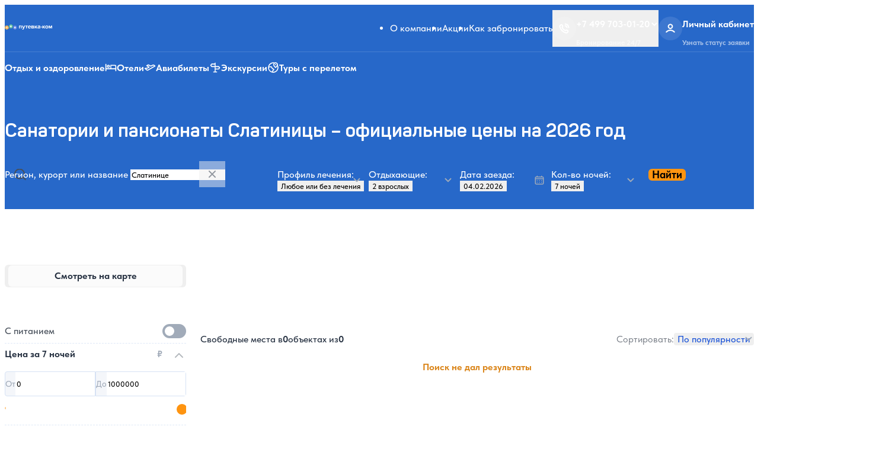

--- FILE ---
content_type: text/html; charset=UTF-8
request_url: https://www.putevka.com/chehija/slatinitse
body_size: 15440
content:
<!DOCTYPE html>
<html lang="ru">
<head>
    <meta charset="utf-8">
    <meta name="viewport" content="width=device-width, initial-scale=1">
    <meta name="format-detection" content="telephone=no"/>

    
    
    <title>Санатории Слатиницы - Цены 2026 год, Официальный сайт: с лечением и все включено • Путевка.ком</title>
    <meta name="description" content="Санатории Слатиницы (Чехия) с лечением и недорого. Официальный сайт санаториев и пансионатов в Слатинице. Цены на 2026 год . Отзывы клиентов и актуальный рейтинг 【 АКЦИИ 】">

    
    <meta property="og:locale" content="ru_RU"/>
    <meta property="og:description" content="Санатории Слатиницы (Чехия) с лечением и недорого. Официальный сайт санаториев и пансионатов в Слатинице. Цены на 2026 год . Отзывы клиентов и актуальный рейтинг 【 АКЦИИ 】"/>
    <meta property="og:title" content="Санатории Слатиницы - Цены 2026 год, Официальный сайт: с лечением и все включено • Путевка.ком"/>
    <meta property="og:url" content="https://www.putevka.com/chehija/slatinitse"/>
    <meta property="og:image" content="https://www.putevka.com/build/assets/img/favicons/favicon-48x48.png"/>
    <meta property="og:type" content="website"/>
    <meta property="og:site_name" content="Путевка.ком - система бронирования путевок для оздоровления и отдыха"/>

    
    <link rel="icon" type="image/png" href="/build/assets/img/favicons/favicon-48x48.png" sizes="48x48"/>
    <link rel="icon" type="image/svg+xml" href="/build/assets/img/favicons/favicon.svg"/>
    <link rel="shortcut icon" href="/build/assets/img/favicons/favicon.ico"/>
    <link rel="apple-touch-icon" sizes="180x180" href="/build/assets/img/favicons/apple-touch-icon.png"/>
    <meta name="apple-mobile-web-app-title" content="Putevka"/>

    
    <link rel="preload" as="style" href="https://www.putevka.com/build/assets/app-FplINhqs.css" /><link rel="preload" as="style" href="https://www.putevka.com/build/assets/app-CiKZZ-wA.css" /><link rel="modulepreload" href="https://www.putevka.com/build/assets/app-D8GuAfvw.js" /><link rel="stylesheet" href="https://www.putevka.com/build/assets/app-FplINhqs.css" /><link rel="stylesheet" href="https://www.putevka.com/build/assets/app-CiKZZ-wA.css" /><script type="module" src="https://www.putevka.com/build/assets/app-D8GuAfvw.js"></script>
    

    
    <link rel="preload" href="/build/assets/fonts/Panton-Regular.woff2" as="font" type="font/woff2" crossorigin="">
    <link rel="preload" href="/build/assets/fonts/Panton-SemiBold.woff2" as="font" type="font/woff2" crossorigin="">
    <link rel="preload" href="/build/assets/fonts/Panton-Bold.woff2" as="font" type="font/woff2" crossorigin="">
    <link rel="preload" href="/build/assets/fonts/Panton-ExtraBold.woff2" as="font" type="font/woff2" crossorigin="">
    <link rel="preload" href="/build/assets/fonts/TildaSans-Regular.woff2" as="font" type="font/woff2" crossorigin="">
    <link rel="preload" href="/build/assets/fonts/TildaSans-Medium.woff2" as="font" type="font/woff2" crossorigin="">
    <link rel="preload" href="/build/assets/fonts/TildaSans-Bold.woff2" as="font" type="font/woff2" crossorigin="">
    <link rel="preload" href="/build/assets/fonts/TildaSans-ExtraBold.woff2" as="font" type="font/woff2" crossorigin="">

    <link rel="stylesheet" href="/build/assets/css/main.css">
    <link rel="stylesheet" href="/build/assets/css/print.min.css" media="print">
    <script src="https://api-maps.yandex.ru/v3/?apikey=85de22fa-9981-42e8-8e62-8bed92d4a8b7&lang=ru_RU"></script>

    <meta name="yandex-verification" content="3210ad369dd56c36"/>

    <link rel="canonical" href="https://www.putevka.com/chehija/slatinitse"/>

                        
            <!-- Yandex.Metrika counter -->
        <script type="text/javascript"> (function (m, e, t, r, i, k, a) {
                m[i] = m[i] || function () {
                    (m[i].a = m[i].a || []).push(arguments)
                };
                m[i].l = 1 * new Date();
                for (var j = 0; j < document.scripts.length; j++) {
                    if (document.scripts[j].src === r) {
                        return;
                    }
                }
                k = e.createElement(t), a = e.getElementsByTagName(t)[0], k.async = 1, k.src = r, a.parentNode.insertBefore(k, a)
            })(window, document, "script", "https://mc.yandex.ru/metrika/tag.js", "ym");
            ym(15885901, "init", {
                clickmap: true,
                trackLinks: true,
                accurateTrackBounce: true,
                webvisor: true,
                ecommerce: "dataLayer"
            });
            window.dataLayer = window.dataLayer || []; </script>
        <noscript>
            <div><img src="https://mc.yandex.ru/watch/15885901" style="position:absolute; left:-9999px;" alt=""/></div>
        </noscript> <!-- /Yandex.Metrika counter -->

        <script>
            mindbox = window.mindbox || function () {
                mindbox.queue.push(arguments);
            };
            mindbox.queue = mindbox.queue || [];
            mindbox('create');
        </script>
        <script src="https://api.mindbox.ru/scripts/v1/tracker.js" async></script>
    </head>

<body     
    >

<a class="screenreader-text" id="skip-nav" href="#main-content">Skip to Content</a>


<header class="site-header">
    <div class="app-top-banner" hidden="true" data-app-banner="">
    <div class="app-top-banner__wrapper">
        <div class="app-top-banner__text">
            <div class="app-top-banner__img">
                <img src="/build/assets/img/logo-compact.svg" alt="" width="22" height="10">
            </div>
            <strong>Приложение Путевка.ком</strong>
            <p>Будь в курсе акций и лучших цен</p>
        </div>
        <a class="app-top-banner__button" href="#" data-ui-token="orange-background-button"
           data-app-banner-link="">Установить</a>
    </div>
</div>
    <div class="site-header__top">
        <div class="site-header__logo">
    <picture class="site-header__logo-img">
        <source media="(min-width: 360px)" srcset="/build/assets/img/logo-horizontal.svg"
                type="image/svg+xml" width="246"
                height="28">
        <img src="/build/assets/img/logo-vertical.svg" alt="Putevka.com logo" width="80" height="41"
             loading="eager">
    </picture>
    <a class="ghost-link" href="/">
        <span class="visually-hidden">Putevka.com</span>
    </a>
</div>
        <nav class="site-header__menu">
    <ul>
                    <li>
                <a href="https://www.putevka.com/contacts"
                   >О компании</a>
            </li>
                    <li>
                <a href="https://www.putevka.com/discount"
                   >Акции</a>
            </li>
                    <li>
                <a href="https://www.putevka.com/contacts/booking"
                   >Как забронировать</a>
            </li>
            </ul>
</nav>
        <div class="site-header__buttons">
    <div class="site-header__button dropdown">
                    <button class="dropdown-toggle" type="button" id="trigger-tel" aria-controls="target-tel"
                    aria-haspopup="true"
                    aria-expanded="false" aria-label="Открыть меню телефонов">
                <div class="site-header__button-icon">
                    <svg class="icon-button-phone" width="18" height="18" fill="none"
     aria-hidden="true" >
    <use xlink:href="/build/assets/img/svg-sprite/sprite.svg#icon-button-phone"></use>
</svg>
                </div>
                <div class="site-header__button-text has-summary-icon">
                    <p>+7 499 703-01-20
                        <svg class="icon-button-chevron" width="14" height="14" fill="none"
     aria-hidden="true" >
    <use xlink:href="/build/assets/img/svg-sprite/sprite.svg#icon-button-chevron"></use>
</svg>
                    </p>
                    <small>Бронирование 24/7</small>
                </div>
            </button>
                <div class="dropdown-menu" id="target-tel">
                            <div class="site-header__button-text">
                    <p>
                        <a href="tel:+74997030120">+7 499 703-01-20</a>
                                                    <button class="dropdown-menu__close" type="button" aria-label="Закрыть"
                                    data-dismiss="dropdown">
                                <svg class="icon-button-chevron" width="14" height="14" fill="none"
     aria-hidden="true" >
    <use xlink:href="/build/assets/img/svg-sprite/sprite.svg#icon-button-chevron"></use>
</svg>
                                <svg class="icon-close" width="28" height="28" fill="none"
     aria-hidden="true" >
    <use xlink:href="/build/assets/img/svg-sprite/sprite.svg#icon-close"></use>
</svg>
                            </button>
                                            </p>
                    <small>Бронирование 24/7</small>
                </div>
                            <div class="site-header__button-text">
                    <p>
                        <a href="tel:88003334199">8-800-333-41-99</a>
                                            </p>
                    <small>Бронирование 24/7</small>
                </div>
                        <a href="https://www.putevka.com/all-contacts">Все контакты</a>
        </div>
    </div>

            <a class="site-header__button" href="https://www.putevka.com/bron/login">
            <span class="site-header__button-icon">
                <svg class="icon-button-person" width="18" height="18" fill="none"
     aria-hidden="true" >
    <use xlink:href="/build/assets/img/svg-sprite/sprite.svg#icon-button-person"></use>
</svg>
            </span>
            <span class="site-header__button-text">
                <p>Личный кабинет</p>
                <small>Узнать статус заявки</small>
            </span>
        </a>
        <button class="site-header__button" type="button" data-toggle-menu="" aria-expanded="false" aria-controls="site-nav"
            aria-label="Toggle site navigation">
        <div class="site-header__button-icon" aria-hidden="true">
            <span></span>
            <span></span>
            <span></span>
        </div>
    </button>
</div>
    </div>
    <div class="site-header__mobile" id="site-nav" data-target-menu="" aria-label="Main menu" aria-hidden="true">
    <div class="site-header__mobile-account">
    <svg class="icon-button-person-bg" width="40" height="40" fill="none"
     aria-hidden="true" >
    <use xlink:href="/build/assets/img/svg-sprite/sprite.svg#icon-button-person-bg"></use>
</svg>
    <a href="https://www.putevka.com/bron/login">
        <p>Личный кабинет</p>
        <small>Узнать статус заявки</small>
    </a>
    <svg class="icon-button-chevron-right" width="24" height="24" fill="none"
     aria-hidden="true" >
    <use xlink:href="/build/assets/img/svg-sprite/sprite.svg#icon-button-chevron-right"></use>
</svg>
</div>
    <ul class="site-header__mobile-menu plain-list">
            <li>
            <a href="https://www.putevka.com/contacts"
               >О компании</a>
        </li>
            <li>
            <a href="https://www.putevka.com/discount"
               >Акции</a>
        </li>
            <li>
            <a href="https://www.putevka.com/contacts/booking"
               >Как забронировать</a>
        </li>
    </ul>
    <div class="site-header__mobile-details">
            <details>
                <summary>Туристу</summary>
                <ul class="plain-list">
                                            <li>
                            <a href="https://www.putevka.com/contacts/booking"
                               >Как забронировать</a>
                        </li>
                                            <li>
                            <a href="https://www.putevka.com/mosgortur"
                               >МосГорТур</a>
                        </li>
                                            <li>
                            <a href="https://www.putevka.com/contacts"
                               >О компании</a>
                        </li>
                                            <li>
                            <a href="https://www.putevka.com/contacts/review"
                               >Отзывы о нас</a>
                        </li>
                                            <li>
                            <a href="https://www.putevka.com/discount"
                               >Акции</a>
                        </li>
                                    </ul>
            </details>
        </div>
                <div class="site-header__mobile-details">
            <details>
                <summary>Сотрудничество</summary>
                <ul class="plain-list">
                                            <li>
                            <a href="https://www.putevka.com/agency"
                               >Агентствам</a>
                        </li>
                                            <li>
                            <a href="https://www.putevka.com/partner"
                               >Партнерская программа</a>
                        </li>
                                    </ul>
            </details>
        </div>
        <ul class="site-header__mobile-call plain-list">
                    <li>
                <a href="tel:+74997030120">
                    +7 499 703-01-20
                    <small>Бронирование 24/7</small>
                </a>
            </li>
                    <li>
                <a href="tel:88003334199">
                    8-800-333-41-99
                    <small>Бронирование 24/7</small>
                </a>
            </li>
            </ul>
    <div class="site-header__mobile-copyright">
    <small>© 2014–2024, официальный сайт системы бронирования Путевка.ком, Путевка.ру</small>
</div>
</div>
    <div
        class="site-header__bottom site-header__bottom--condensed">
        <div class="site-header__icon-links">
        <ul class="plain-list">
                                            <li>
                    <a href="https://www.putevka.com" >
    <svg class="icon-link-health-resorts" width="20" height="20" fill="none"
     aria-hidden="true" >
    <use xlink:href="/build/assets/img/svg-sprite/sprite.svg#icon-link-health-resorts"></use>
</svg>
            <span class="visible-not-desktop">Отдых и оздоровление</span>
        <span class="visible-desktop">Отдых и оздоровление</span>
    </a>
                </li>
                                            <li>
                    <a href="https://www.putevka.com/hotels" >
    <svg class="icon-link-hotels" width="20" height="20" fill="none"
     aria-hidden="true" >
    <use xlink:href="/build/assets/img/svg-sprite/sprite.svg#icon-link-hotels"></use>
</svg>
            <span class="visible-not-desktop">Отели</span>
        <span class="visible-desktop">Отели</span>
    </a>
                </li>
                                            <li>
                    <a href="https://avia.putevka.com" >
    <svg class="icon-link-flights" width="20" height="20" fill="none"
     aria-hidden="true" >
    <use xlink:href="/build/assets/img/svg-sprite/sprite.svg#icon-link-flights"></use>
</svg>
            <span class="visible-not-desktop">Авиабилеты</span>
        <span class="visible-desktop">Авиабилеты</span>
    </a>
                </li>
                                            <li>
                    <a href="https://www.putevka.com/trip" >
    <svg class="icon-link-excursions" width="20" height="20" fill="none"
     aria-hidden="true" >
    <use xlink:href="/build/assets/img/svg-sprite/sprite.svg#icon-link-excursions"></use>
</svg>
            <span class="visible-not-desktop">Экскурсии</span>
        <span class="visible-desktop">Экскурсии</span>
    </a>
                </li>
                                            <li>
                    <a href="https://travel.putevka.com/" >
    <svg class="icon-link-tours" width="20" height="20" fill="none"
     aria-hidden="true" >
    <use xlink:href="/build/assets/img/svg-sprite/sprite.svg#icon-link-tours"></use>
</svg>
            <span class="visible-not-desktop">Туры с перелетом</span>
        <span class="visible-desktop">Туры с перелетом</span>
    </a>
                </li>
                    </ul>
    </div>

        
                            <div class="site-header__title site-header__title--resorts">
            <h1 class="site-header__title-heading">Санатории и пансионаты Слатиницы – официальные цены на 2026 год</h1>
        </div>
            
                                    <div
        class="search search--results-sanatoriums">
                    <div class="search__element search__element--result">
                <button class="search__adjust" id="search__adjust-button" type="button"
                        aria-label="Изменить параметры поиска"
                        data-toggle-adjust-search="">
                    <strong>                            Слатинице, 
                                                                            Чехия
                                                                    </strong>
                                            <p>с 04.02.2026
                            , 7 ночей
                            , 2 взрослых </p>
                                        <span class="search__close-adjust">Изменить параметры поиска</span>
                </button>
            </div>
                <div id="wrap_name" class="search__element search__element--name dropdown">
            <label class="search__trigger" aria-describedby="search-hint">
    <span>Регион, курорт или название</span>
    <input id="search-input" name="search-input-name" class="custom-js-ignore" aria-controls="target-name"
           aria-haspopup="true"
           aria-expanded="false"
           type="text"
           placeholder="Введите регион, курорт или название"
           autocomplete="off"
           aria-autocomplete="none"
           data-type="san"
                          data-type-object="resort"
           data-value="229"
           data-id-region="30"
           data-region-translit="chehija"
           data-resort-translit="slatinitse"
                          data-resorts="229"
                      data-region-name="Чехия"
           value="Слатинице"
                       />
    <button id="search-clear" type="reset" aria-label="Очистить"></button>
</label>
<small class="search__hint" id="search-hint">Начните вводить название региона, курорта или объекта</small>
            <div class="search__target dropdown-menu" id="search-input-dropdown-menu">
                <header class="dropdown-menu__header">
                    <div class="dropdown-menu__title h2">Регион, курорт или название</div>
                    <button class="dropdown-menu__close close" type="button" aria-label="Закрыть"
                            data-dismiss="dropdown">
                        <svg class="icon-close" width="20" height="20" fill="none"
     aria-hidden="true" >
    <use xlink:href="/build/assets/img/svg-sprite/sprite.svg#icon-close"></use>
</svg>
                    </button>
                </header>
                <div class="search__target-input-wrapper">
                    <input class="search__target-input" type="text" id="search-input-mobile" data-auto-focus="true"
                           autocomplete="off" aria-autocomplete="none"
                           placeholder="Введите регион, курорт или название"
                                                          data-type-object="resort"
                           data-value="229"
                           data-region-translit="chehija"
                           data-resort-translit="slatinitse"
                                                          data-resorts="229"
                                                      data-region-name="Чехия"
                           value="Слатинице"
                                                                          />
                    <button id=" search-clear" type="reset" aria-label="Очистить"></button>
                </div>
                <div class="dropdown-menu__main custom-scrollbar">
                    <div class="dropdown-menu__list" id="target-name" role="menu" aria-labelledby="trigger-name"
                         aria-hidden="true"
                         tabindex="-1">
                        <fieldset>
        <label>
            <input type="radio" data-type-object="resort" value="229"
                   data-id-region="30"
                   data-region-translit="chehija"
                   data-resort-translit="slatinitse"
                                          data-resorts="229"
                                      name="input-name-suggest">
            <span>Слатинице</span>
        </label>
    </fieldset>
                    </div>
                </div>
            </div>
        </div>
                            <div class="search__element search__element--profile dropdown">
                <label class="search__trigger dropdown-toggle" data-icon="chevron">
    <span>Профиль лечения:</span>
    <input id="trigger-profile" aria-controls="target-profile" aria-haspopup="true"
           aria-expanded="false" type="button"
                          data-value="0" value="Любое или без лечения"
        >
</label>
                <div class="search__target dropdown-menu">
    <header class="dropdown-menu__header">
        <div class="dropdown-menu__title h2">Профиль лечения</div>
        <button class="dropdown-menu__close close" type="button" aria-label="Закрыть" data-dismiss="dropdown">
            <svg class="icon-close" width="20" height="20" fill="none"
     aria-hidden="true" >
    <use xlink:href="/build/assets/img/svg-sprite/sprite.svg#icon-close"></use>
</svg>
        </button>
    </header>
    <div class="dropdown-menu__main custom-scrollbar">
        <div class="dropdown-menu__list" id="target-profile" role="menu" aria-labelledby="trigger-profile"
             aria-hidden="true" tabindex="-1">
                                                <label>
                        <input type="radio" name="input-profile"
                               data-value="0" value="Любой">
                        <span>Любое или без лечения</span>
                    </label>
                                <label>
                    <input type="radio" name="input-profile"
                           data-value="23" value="Covid-19">
                    <span>Covid-19</span>
                </label>
                                            <label>
                    <input type="radio" name="input-profile"
                           data-value="14" value="Болезни мужской половой сферы">
                    <span>Болезни мужской половой сферы</span>
                </label>
                                            <label>
                    <input type="radio" name="input-profile"
                           data-value="12" value="Гинекология">
                    <span>Гинекология</span>
                </label>
                                            <label>
                    <input type="radio" name="input-profile"
                           data-value="22" value="Заболевания эндокринной системы">
                    <span>Заболевания эндокринной системы</span>
                </label>
                                            <label>
                    <input type="radio" name="input-profile"
                           data-value="7" value="Кожные заболевания">
                    <span>Кожные заболевания</span>
                </label>
                                            <label>
                    <input type="radio" name="input-profile"
                           data-value="1" value="ЛОР органы">
                    <span>ЛОР органы</span>
                </label>
                                            <label>
                    <input type="radio" name="input-profile"
                           data-value="13" value="Нарушение обмена веществ">
                    <span>Нарушение обмена веществ</span>
                </label>
                                            <label>
                    <input type="radio" name="input-profile"
                           data-value="3" value="Нервная система">
                    <span>Нервная система</span>
                </label>
                                            <label>
                    <input type="radio" name="input-profile"
                           data-value="8" value="Опорно-двигательный аппарат">
                    <span>Опорно-двигательный аппарат</span>
                </label>
                                            <label>
                    <input type="radio" name="input-profile"
                           data-value="21" value="Органы дыхания">
                    <span>Органы дыхания</span>
                </label>
                                            <label>
                    <input type="radio" name="input-profile"
                           data-value="6" value="Органы пищеварения">
                    <span>Органы пищеварения</span>
                </label>
                                            <label>
                    <input type="radio" name="input-profile"
                           data-value="15" value="Офтальмология">
                    <span>Офтальмология</span>
                </label>
                                            <label>
                    <input type="radio" name="input-profile"
                           data-value="11" value="Почки и урология">
                    <span>Почки и урология</span>
                </label>
                                            <label>
                    <input type="radio" name="input-profile"
                           data-value="2" value="Сердечно-сосудистая система">
                    <span>Сердечно-сосудистая система</span>
                </label>
                    </div>
    </div>
</div>
            </div>
        
        <div class="search__element search__element--persons dropdown">
            <label class="search__trigger dropdown-toggle" data-icon="chevron">
    <span>Отдыхающие:</span>
    <input id="trigger-persons" aria-controls="target-persons" aria-haspopup="true"
           aria-expanded="false" type="button"
                          value="2 взрослых"
               >
</label>
            <div class="search__target dropdown-menu">
    <header class="dropdown-menu__header">
        <div class="dropdown-menu__title h2">Количество отдыхающих</div>
        <button class="dropdown-menu__close close" type="button" aria-label="Закрыть" data-dismiss="dropdown">
            <svg class="icon-close" width="20" height="20" fill="none"
     aria-hidden="true" >
    <use xlink:href="/build/assets/img/svg-sprite/sprite.svg#icon-close"></use>
</svg>
        </button>
    </header>
    <div class="dropdown-menu__main custom-scrollbar" id="target-persons" role="menu" aria-labelledby="trigger-persons"
         aria-hidden="true" tabindex="-1">
        <div class="dropdown-menu__secondary-title dropdown-menu__secondary-title--stable h3">Взрослые:</div>
        <div class="dropdown-menu__persons-iterator">
            <div>
                <button class="dropdown-menu__persons-iterator-button" type="button" data-action="decrement"
                        aria-label="Уменьшить количество взрослых">
                    <svg class="icon-minus" width="24" height="24" fill="none"
     aria-hidden="true" >
    <use xlink:href="/build/assets/img/svg-sprite/sprite.svg#icon-minus"></use>
</svg>
                </button>
                <input class="dropdown-menu__persons-iterator-input" type="text" readonly id="count_adl"
                                                  value="2 взрослых" data-value="2"
                                       >
                <button class="dropdown-menu__persons-iterator-button" type="button" data-action="increment"
                        aria-label="Увеличить количество взрослых"
                        >
                    <svg class="icon-plus" width="24" height="24" fill="none"
     aria-hidden="true" >
    <use xlink:href="/build/assets/img/svg-sprite/sprite.svg#icon-plus"></use>
</svg>
                </button>
            </div>
        </div>
        <div class="dropdown-menu__secondary-title dropdown-menu__secondary-title--stable h3">Дети:</div>
        <input type="hidden" id="count_chd"
                                  value="0"
                              autocomplete="off"/>
        <div id="wrap-count-chd">
                    </div>
        <details class="dropdown-menu__children-iterator"
                 style="">
            <summary>Добавить ребенка
                <svg class="icon-button-chevron" width="14" height="14" fill="none"
     aria-hidden="true" >
    <use xlink:href="/build/assets/img/svg-sprite/sprite.svg#icon-button-chevron"></use>
</svg>
            </summary>
            <div>
                <div class="dropdown-menu__secondary-title dropdown-menu__secondary-title--stable h3">
                    Возраст ребенка, лет:
                </div>
                <ul>
                                            <li>
                            <label>
                                <input type="radio" value="0" name="input-age">
                                <span>0</span>
                            </label>
                        </li>
                                            <li>
                            <label>
                                <input type="radio" value="1" name="input-age">
                                <span>1</span>
                            </label>
                        </li>
                                            <li>
                            <label>
                                <input type="radio" value="2" name="input-age">
                                <span>2</span>
                            </label>
                        </li>
                                            <li>
                            <label>
                                <input type="radio" value="3" name="input-age">
                                <span>3</span>
                            </label>
                        </li>
                                            <li>
                            <label>
                                <input type="radio" value="4" name="input-age">
                                <span>4</span>
                            </label>
                        </li>
                                            <li>
                            <label>
                                <input type="radio" value="5" name="input-age">
                                <span>5</span>
                            </label>
                        </li>
                                            <li>
                            <label>
                                <input type="radio" value="6" name="input-age">
                                <span>6</span>
                            </label>
                        </li>
                                            <li>
                            <label>
                                <input type="radio" value="7" name="input-age">
                                <span>7</span>
                            </label>
                        </li>
                                            <li>
                            <label>
                                <input type="radio" value="8" name="input-age">
                                <span>8</span>
                            </label>
                        </li>
                                            <li>
                            <label>
                                <input type="radio" value="9" name="input-age">
                                <span>9</span>
                            </label>
                        </li>
                                            <li>
                            <label>
                                <input type="radio" value="10" name="input-age">
                                <span>10</span>
                            </label>
                        </li>
                                            <li>
                            <label>
                                <input type="radio" value="11" name="input-age">
                                <span>11</span>
                            </label>
                        </li>
                                            <li>
                            <label>
                                <input type="radio" value="12" name="input-age">
                                <span>12</span>
                            </label>
                        </li>
                                            <li>
                            <label>
                                <input type="radio" value="13" name="input-age">
                                <span>13</span>
                            </label>
                        </li>
                                            <li>
                            <label>
                                <input type="radio" value="14" name="input-age">
                                <span>14</span>
                            </label>
                        </li>
                                            <li>
                            <label>
                                <input type="radio" value="15" name="input-age">
                                <span>15</span>
                            </label>
                        </li>
                                            <li>
                            <label>
                                <input type="radio" value="16" name="input-age">
                                <span>16</span>
                            </label>
                        </li>
                                            <li>
                            <label>
                                <input type="radio" value="17" name="input-age">
                                <span>17</span>
                            </label>
                        </li>
                                    </ul>
            </div>
        </details>
        <button class="dropdown-menu__submit" type="button" data-dismiss="dropdown" aria-label="Применить">Применить
        </button>
    </div>
</div>
        </div>

        <div class="search__element search__element--date dropdown">
            <label class="search__trigger dropdown-toggle" data-icon="calendar">
    <span>Дата заезда:</span>
    <input id="trigger-date" aria-controls="target-date" aria-haspopup="true" aria-expanded="false" type="button"
                                         value="04.02.2026"
                          >
</label>
            <div class="search__target dropdown-menu">
    <header class="dropdown-menu__header">
        <div class="dropdown-menu__title h2">Дата заезда
            <div class="mobile-calendar-months-control">
                <button class="vc-arrow" type="button" aria-label="Предыдущий месяц" id="mobile-prev-month"
                        data-vc-arrow="prev"></button>
                <button class="vc-arrow" type="button" aria-label="Следующий месяц" id="mobile-next-month"
                        data-vc-arrow="next"></button>
            </div>
        </div>
        <button class="dropdown-menu__close close" type="button" aria-label="Закрыть" data-dismiss="dropdown">
            <svg class="icon-close" width="20" height="20" fill="none"
     aria-hidden="true" >
    <use xlink:href="/build/assets/img/svg-sprite/sprite.svg#icon-close"></use>
</svg>
        </button>
        <div class="mobile-calendar-week-days">
            <b>Пн</b>
            <b>Вт</b>
            <b>Ср</b>
            <b>Чт</b>
            <b>Пт</b>
            <b>Сб</b>
            <b>Вс</b>
        </div>
    </header>
    <div class="dropdown-menu__main custom-scrollbar" id="target-date" role="menu" aria-labelledby="trigger-date"
         aria-hidden="true"
         tabindex="-1">
        <div id="calendar"></div>
    </div>
</div>
        </div>

        <div class="search__element search__element--nights dropdown">
            <label class="search__trigger dropdown-toggle" data-icon="chevron">
    <span>Кол-во ночей:</span>
    <input id="trigger-nights" aria-controls="target-nights" aria-haspopup="true" aria-expanded="false" type="button"
                          value="7 ночей" data-value="7"
           >
</label>
            <div class="search__target dropdown-menu">
    <header class="dropdown-menu__header">
        <div class="dropdown-menu__title h2">Количество ночей</div>
        <button class="dropdown-menu__close close" type="button" aria-label="Закрыть" data-dismiss="dropdown">
            <svg class="icon-close" width="20" height="20" fill="none"
     aria-hidden="true" >
    <use xlink:href="/build/assets/img/svg-sprite/sprite.svg#icon-close"></use>
</svg>
        </button>
    </header>
    <div class="dropdown-menu__main custom-scrollbar" id="target-nights" role="menu" aria-labelledby="trigger-nights"
         aria-hidden="true" tabindex="-1">
        <div class="dropdown-menu__secondary-title h3">Выберите количество ночей</div>
        <ul class="dropdown-menu__nights">
                                            <li>
                    <label>
                        <input type="radio"
                                name="input-nights" data-value="1" value="1 ночь">
                        <span>1
                    </span>
                    </label>
                </li>
                                            <li>
                    <label>
                        <input type="radio"
                                name="input-nights" data-value="2" value="2 ночи">
                        <span>2
                    </span>
                    </label>
                </li>
                                            <li>
                    <label>
                        <input type="radio"
                                name="input-nights" data-value="3" value="3 ночи">
                        <span>3
                    </span>
                    </label>
                </li>
                                            <li>
                    <label>
                        <input type="radio"
                                name="input-nights" data-value="4" value="4 ночи">
                        <span>4
                    </span>
                    </label>
                </li>
                                            <li>
                    <label>
                        <input type="radio"
                                name="input-nights" data-value="5" value="5 ночей">
                        <span>5
                    </span>
                    </label>
                </li>
                                            <li>
                    <label>
                        <input type="radio"
                                name="input-nights" data-value="6" value="6 ночей">
                        <span>6
                    </span>
                    </label>
                </li>
                                            <li>
                    <label>
                        <input type="radio"
                                                                  checked
                                name="input-nights" data-value="7" value="7 ночей">
                        <span>7
                    </span>
                    </label>
                </li>
                                            <li>
                    <label>
                        <input type="radio"
                                name="input-nights" data-value="8" value="8 ночей">
                        <span>8
                    </span>
                    </label>
                </li>
                                            <li>
                    <label>
                        <input type="radio"
                                name="input-nights" data-value="9" value="9 ночей">
                        <span>9
                    </span>
                    </label>
                </li>
                                            <li>
                    <label>
                        <input type="radio"
                                name="input-nights" data-value="10" value="10 ночей">
                        <span>10
                    </span>
                    </label>
                </li>
                                            <li>
                    <label>
                        <input type="radio"
                                name="input-nights" data-value="11" value="11 ночей">
                        <span>11
                    </span>
                    </label>
                </li>
                                            <li>
                    <label>
                        <input type="radio"
                                name="input-nights" data-value="12" value="12 ночей">
                        <span>12
                    </span>
                    </label>
                </li>
                                            <li>
                    <label>
                        <input type="radio"
                                name="input-nights" data-value="13" value="13 ночей">
                        <span>13
                    </span>
                    </label>
                </li>
                                            <li>
                    <label>
                        <input type="radio"
                                name="input-nights" data-value="14" value="14 ночей">
                        <span>14
                    </span>
                    </label>
                </li>
                                            <li>
                    <label>
                        <input type="radio"
                                name="input-nights" data-value="15" value="15 ночей">
                        <span>15
                    </span>
                    </label>
                </li>
                                            <li>
                    <label>
                        <input type="radio"
                                name="input-nights" data-value="16" value="16 ночей">
                        <span>16
                    </span>
                    </label>
                </li>
                                            <li>
                    <label>
                        <input type="radio"
                                name="input-nights" data-value="17" value="17 ночей">
                        <span>17
                    </span>
                    </label>
                </li>
                                            <li>
                    <label>
                        <input type="radio"
                                name="input-nights" data-value="18" value="18 ночей">
                        <span>18
                    </span>
                    </label>
                </li>
                                            <li>
                    <label>
                        <input type="radio"
                                name="input-nights" data-value="19" value="19 ночей">
                        <span>19
                    </span>
                    </label>
                </li>
                                            <li>
                    <label>
                        <input type="radio"
                                name="input-nights" data-value="20" value="20 ночей">
                        <span>20
                    </span>
                    </label>
                </li>
                                            <li>
                    <label>
                        <input type="radio"
                                name="input-nights" data-value="21" value="21 ночь">
                        <span>21
                    </span>
                    </label>
                </li>
                                            <li>
                    <label>
                        <input type="radio"
                                name="input-nights" data-value="22" value="22 ночи">
                        <span>22
                    </span>
                    </label>
                </li>
                                            <li>
                    <label>
                        <input type="radio"
                                name="input-nights" data-value="23" value="23 ночи">
                        <span>23
                    </span>
                    </label>
                </li>
                                            <li>
                    <label>
                        <input type="radio"
                                name="input-nights" data-value="24" value="24 ночи">
                        <span>24
                    </span>
                    </label>
                </li>
                                            <li>
                    <label>
                        <input type="radio"
                                name="input-nights" data-value="25" value="25 ночей">
                        <span>25
                    </span>
                    </label>
                </li>
                                            <li>
                    <label>
                        <input type="radio"
                                name="input-nights" data-value="26" value="26 ночей">
                        <span>26
                    </span>
                    </label>
                </li>
                                            <li>
                    <label>
                        <input type="radio"
                                name="input-nights" data-value="27" value="27 ночей">
                        <span>27
                    </span>
                    </label>
                </li>
                                            <li>
                    <label>
                        <input type="radio"
                                name="input-nights" data-value="28" value="28 ночей">
                        <span>28
                    </span>
                    </label>
                </li>
                                            <li>
                    <label>
                        <input type="radio"
                                name="input-nights" data-value="29" value="29 ночей">
                        <span>29
                    </span>
                    </label>
                </li>
                                            <li>
                    <label>
                        <input type="radio"
                                name="input-nights" data-value="30" value="30 ночей">
                        <span>30
                    </span>
                    </label>
                </li>
                    </ul>
    </div>
</div>
        </div>

                    <button class="search-mobile-filters" type="button" data-toggle-filter-panel="">
                <img src="/build/assets/img/icon-search-filter.svg" width="18" height="18" alt="">
                <span>Дополнительные фильтры</span>
                <mark></mark>
            </button>
        
        <div class="search__element search__element--submit">
            <button id="search_btn" class="search__submit">Найти</button>
        </div>

                    <button class="search-mobile-clear-params" type="button" data-reset-filter="all">Очистить все параметры
            </button>
            </div>
                        </div>

    </header>


<main class="site-main" id="main-content">
        
    <div class="results-content bleed-bgc bleed-bgc--gray">
        <div class="results-popular-pages"
              hidden="true" >
                    </div>
        <div class="results-toggle-sort dropdown">
            <p class="results-toggle-sort__desktop-title">Сортировать:</p>
            <button class="dropdown-toggle" type="button" id="trigger-desktop-filter-sorting"
                    aria-controls="target-desktop-filter-sorting" aria-haspopup="true" aria-expanded="false"
                    aria-label="Открыть меню сортировки">
                <div class="results-toggle-sort__mobile-title">
                    <img src="/build/assets/img/icon-search-sort.svg" width="18" height="18" alt="">
                    <span>Сортировка</span>
                </div>
                <span class="results-toggle-sort__desktop-choice">

                                            По популярности
                                    </span>
            </button>
            <div class="dropdown-menu" id="target-desktop-filter-sorting" role="menu"
                 aria-labelledby="trigger-desktop-filter-sorting" aria-hidden="true" tabindex="-1">
                <header class="results-toggle-sort__header">
                    <p>Сортировать</p>
                    <button class="close" type="button" aria-label="Закрыть" data-dismiss="dropdown">
                        <svg class="icon-close" width="20" height="20" aria-hidden="true">
                            <use xlink:href="/build/assets/img/svg-sprite/sprite.svg#icon-close"></use>
                        </svg>
                    </button>
                </header>
                <div class="results-toggle-sort__main">
                    <label class="results-filter-panel__radio">
                        <input type="radio" name="filter-sorting"
                                                                  checked=""
                                data-id="1">
                        <span>По популярности</span>
                    </label>
                    <label class="results-filter-panel__radio">
                        <input type="radio" name="filter-sorting"
                                data-id="2">
                        <span>По цене: от высокой к низкой</span>
                    </label>
                    <label class="results-filter-panel__radio">
                        <input type="radio" name="filter-sorting"
                                data-id="3">
                        <span>По цене: от низкой к высокой</span>
                    </label>
                </div>
            </div>
        </div>
        <div class="results-toggle-map">
            <button type="button" data-toggle-map="" page="2">
                <img class="results-toggle-map__mobile-icon" src="/build/assets/img/icon-search-pin.svg" width="18"
                     height="18"
                     alt="" role="presentation"/>
                <span class="results-toggle-map__mobile-title" aria-hidden="true">На карте</span>
                <span class="results-toggle-map__desktop-title">Смотреть на карте</span>
            </button>
        </div>
        <div class="results-toggle-filter">
            <button type="button" aria-label="Открыть панель фильтра" data-toggle-filter-panel="">
                <img src="/build/assets/img/icon-search-filter.svg" width="18" height="18" alt="">
                <span>Фильтр</span>
                <mark></mark>
            </button>
        </div>

        <div class="results-selected-filters" hidden="true">
    <p>Выбранные фильтры</p>
    <ul>
        <li>
            <button type="button" aria-label="Сбросить все фильтры" data-reset-filter="all">Сбросить все</button>
        </li>
    </ul>
</div>

        <div class="results-available-objects">
            <p>Свободные места в <strong id="sanatoriums-count-with-price">0</strong> объектах из
                <strong id="sanatoriums-count-resutl">0</strong>
            </p>
        </div>

        <div class="results-filter-panel-top">
    <button type="button" aria-label="Закрыть панель фильтра" data-toggle-filter-panel="">
        <img src="/build/assets/img/icon-chevron-left--gray.svg" width="24" height="24" alt="">
    </button>
    <p>Фильтр</p>
    <button type="button" data-reset-filter="all">Очистить</button>
</div>
        <form class="results-filter-panel">
    <div class="results-filter-panel__floating-button">
        <button type="button">Применить</button>
    </div>
    <label class="results-filter-panel__switch" data-filter-nutrition="{ &quot;default&quot;: false}">
        <span>С питанием</span>
        <input type="checkbox" id="nutrilon-filter"
               >
        <small aria-hidden=""></small>
    </label>
    <hr>
    <details class="results-filter-panel__details" open="open"
             data-filter-price="{&quot;default-min&quot;: &quot;0&quot;, &quot;default-max&quot;: &quot;1000000&quot;}">
        <summary>Цена за&nbsp;<span
                id="sidebar-count-night">7 ночей</span><small>₽</small>
        </summary>
        <div class="results-filter-panel__horizontal-group">
            <div class="results-filter-panel__number">
                <span>От</span>
                <input class="min-value" id="min-price" type="number" min="0"
                       max="1000000"
                       value="0">
            </div>
            <div class="results-filter-panel__number">
                <span>До</span>
                <input class="max-value" id="max-price" type="number" min="0"
                       max="1000000"
                       value="1000000">
            </div>
        </div>
        <div class="results-filter-panel__range">
            <div class="results-filter-panel__range-track"></div>
            <input class="min-range" type="range" min="0"
                   max="1000000" value="0">
            <input class="max-range" type="range" min="0"
                   max="1000000" value="1000000">
        </div>
    </details>
    <hr>
            <details class="results-filter-panel__details" open="open" data-filter-service="{&quot;all&quot;: false}">
            <summary>Сервис</summary>
                            <label class="results-filter-panel__checkbox">
                    <input type="checkbox" class="checkbox-services" data-id="31"
                           data-alt="SPA процедуры"
                           >
                    <span>SPA</span>
                </label>
                            <label class="results-filter-panel__checkbox">
                    <input type="checkbox" class="checkbox-services" data-id="21"
                           data-alt="Есть wi-fi"
                           >
                    <span>Wi-Fi, Интернет</span>
                </label>
                            <label class="results-filter-panel__checkbox">
                    <input type="checkbox" class="checkbox-services" data-id="12"
                           data-alt="Конференц зал"
                           >
                    <span>Конференц-зал</span>
                </label>
                            <label class="results-filter-panel__checkbox">
                    <input type="checkbox" class="checkbox-services" data-id="2"
                           data-alt="Есть крытый бассейн"
                           >
                    <span>Крытый бассейн</span>
                </label>
                            <label class="results-filter-panel__checkbox">
                    <input type="checkbox" class="checkbox-services" data-id="22"
                           data-alt="Есть открытый бассейн"
                           >
                    <span>Открытый бассейн</span>
                </label>
                            <label class="results-filter-panel__checkbox">
                    <input type="checkbox" class="checkbox-services" data-id="3"
                           data-alt="На территории есть охраняемая стоянка"
                           >
                    <span>Охраняемая стоянка</span>
                </label>
                            <label class="results-filter-panel__checkbox">
                    <input type="checkbox" class="checkbox-services" data-id="25"
                           data-alt="Рядом пляж"
                           >
                    <span>Пляж</span>
                </label>
                            <label class="results-filter-panel__checkbox">
                    <input type="checkbox" class="checkbox-services" data-id="32"
                           data-alt="Поселение с животными"
                           >
                    <span>Поселение с животными</span>
                </label>
                            <label class="results-filter-panel__checkbox">
                    <input type="checkbox" class="checkbox-services" data-id="33"
                           data-alt="Размещение маломобильных групп населения"
                           >
                    <span>Размещение маломобильных групп населения</span>
                </label>
                    </details>
        <hr>
                <details class="results-filter-panel__details" open="open" data-filter-profile="{&quot;default&quot;: 0}">
            <summary>Профиль лечения</summary>
            <label class="results-filter-panel__radio">
                <input type="radio" name="filter-treatment-profile" data-id="0" checked="">
                <span>Любое или без лечения</span>
            </label>
                            <label class="results-filter-panel__radio">
                    <input type="radio" name="filter-treatment-profile" data-id="23"
                           data-alt=""
                           >
                    <span>Covid-19</span>
                </label>
                            <label class="results-filter-panel__radio">
                    <input type="radio" name="filter-treatment-profile" data-id="14"
                           data-alt=""
                           >
                    <span>Болезни мужской половой сферы</span>
                </label>
                            <label class="results-filter-panel__radio">
                    <input type="radio" name="filter-treatment-profile" data-id="12"
                           data-alt="лечение гинекологических заболеваний, лечение гинекологичных заболеваний, лечение менструальной дисфункции, лечение патологии шейки матки, профилактика рака матки"
                           >
                    <span>Гинекология</span>
                </label>
                            <label class="results-filter-panel__radio">
                    <input type="radio" name="filter-treatment-profile" data-id="22"
                           data-alt=""
                           >
                    <span>Заболевания эндокринной системы</span>
                </label>
                            <label class="results-filter-panel__radio">
                    <input type="radio" name="filter-treatment-profile" data-id="7"
                           data-alt="лечение кожных заболеваний, лечение лешаев, лечение экземы, лечение дерматита, лечение псориаза, лечение угрей, лечение бородавок"
                           >
                    <span>Кожные заболевания</span>
                </label>
                            <label class="results-filter-panel__radio">
                    <input type="radio" name="filter-treatment-profile" data-id="1"
                           data-alt="лечение органов дыхания, лечение дыхательных путей, дыхательные путя, лечение легких, леченик горла, лечение туберкулеза, туберкулез, профилактика дыхательных путей, профилактика легких"
                           >
                    <span>ЛОР органы</span>
                </label>
                            <label class="results-filter-panel__radio">
                    <input type="radio" name="filter-treatment-profile" data-id="13"
                           data-alt="лечение ожирения, лечение нарушения обмена веществ, лечение Фенилкетонурии, лечение излишнего веса, лечение избыточного веса"
                           >
                    <span>Нарушение обмена веществ</span>
                </label>
                            <label class="results-filter-panel__radio">
                    <input type="radio" name="filter-treatment-profile" data-id="3"
                           data-alt="лечение нервной системы, лечение менингита, лечение центральной нервной системы"
                           >
                    <span>Нервная система</span>
                </label>
                            <label class="results-filter-panel__radio">
                    <input type="radio" name="filter-treatment-profile" data-id="8"
                           data-alt="лечение опорно-двигательной системы, заболевания суставов, остеохондроз, артриты (ревматоидный, псориатический), гематомы, ушибы, растяжение связок, сколиоз, бурситы, кифоз, синовиты хронические, остеоартроз, спондилит хронический, тендовагиниты, фиброзиты, миалгии, контрактуры суставов, хронический остеомиелит, лечение заболеваний суставов, лечение остеохондроза, лечение артрита, лечение гематомы, лечение ушибов, лечение растяжения связок, лечение сколиоза, лечение бурсита, лечение кифоза, лечение синовита, лечение остеоартроза, лечение спондилита, лечение тендовагинита, лечение фиброзита, лечение миалгии, лечение контрактуры суставов, лечение остеомиелита"
                           >
                    <span>Опорно-двигательный аппарат</span>
                </label>
                            <label class="results-filter-panel__radio">
                    <input type="radio" name="filter-treatment-profile" data-id="21"
                           data-alt=""
                           >
                    <span>Органы дыхания</span>
                </label>
                            <label class="results-filter-panel__radio">
                    <input type="radio" name="filter-treatment-profile" data-id="6"
                           data-alt="лечение желудка, лечение пищеварительной системы, лечение кишечника, лечение поджелудочной, лечение язвы, профилактика пищеварительной системы, профилактика заболеваний поджелудочной, лечение почек"
                           >
                    <span>Органы пищеварения</span>
                </label>
                            <label class="results-filter-panel__radio">
                    <input type="radio" name="filter-treatment-profile" data-id="15"
                           data-alt=""
                           >
                    <span>Офтальмология</span>
                </label>
                            <label class="results-filter-panel__radio">
                    <input type="radio" name="filter-treatment-profile" data-id="11"
                           data-alt="лечение урологических заболеваний, Лечение простатита, Лечение аденомы предстательной железы, Лечение аденомы, Лечение преждевременного семяизвержения, Лечение эректильной дисфункции"
                           >
                    <span>Почки и урология</span>
                </label>
                            <label class="results-filter-panel__radio">
                    <input type="radio" name="filter-treatment-profile" data-id="2"
                           data-alt="лечение сердца, лечение серчной системы, лечение сосудов, лечение  сердечнососудистой системы, лечение атеросклероза, лечение аритмии, лечение аритмии сердца, лечение инфаркта, лечение стенокардии"
                           >
                    <span>Сердечно-сосудистая система</span>
                </label>
                    </details>
        <hr>
                <details id="trigger-department" class="results-filter-panel__details" open="open"

                                      data-filter-department="{&quot;default&quot;: 0}"
                    >
            <summary>Ведомства</summary>
            <label class="results-filter-panel__radio">
                <input type="radio" name="filter-departments" data-id="0" checked="">
                <span>Любой</span>
            </label>
                            <label class="results-filter-panel__radio">
                    <input type="radio" name="filter-departments" data-id="14"
                           >
                    <span>Банк России</span>
                </label>
                            <label class="results-filter-panel__radio">
                    <input type="radio" name="filter-departments" data-id="3"
                           >
                    <span>МВД России</span>
                </label>
                            <label class="results-filter-panel__radio">
                    <input type="radio" name="filter-departments" data-id="16"
                           >
                    <span>Минздрав</span>
                </label>
                            <label class="results-filter-panel__radio">
                    <input type="radio" name="filter-departments" data-id="5"
                           >
                    <span>Министерство обороны РФ</span>
                </label>
                            <label class="results-filter-panel__radio">
                    <input type="radio" name="filter-departments" data-id="6"
                           >
                    <span>Мэрия Москвы</span>
                </label>
                            <label class="results-filter-panel__radio">
                    <input type="radio" name="filter-departments" data-id="12"
                           >
                    <span>ПАО Газпром</span>
                </label>
                            <label class="results-filter-panel__radio">
                    <input type="radio" name="filter-departments" data-id="15"
                           >
                    <span>ПАО Сбербанк</span>
                </label>
                            <label class="results-filter-panel__radio">
                    <input type="radio" name="filter-departments" data-id="11"
                           >
                    <span>ПАО Татнефть</span>
                </label>
                            <label class="results-filter-panel__radio">
                    <input type="radio" name="filter-departments" data-id="10"
                           >
                    <span>Прокуратура РФ</span>
                </label>
                            <label class="results-filter-panel__radio">
                    <input type="radio" name="filter-departments" data-id="17"
                           >
                    <span>Профкурорт</span>
                </label>
                            <label class="results-filter-panel__radio">
                    <input type="radio" name="filter-departments" data-id="7"
                           >
                    <span>РЖД</span>
                </label>
                            <label class="results-filter-panel__radio">
                    <input type="radio" name="filter-departments" data-id="4"
                           >
                    <span>Росгвардия</span>
                </label>
                            <label class="results-filter-panel__radio">
                    <input type="radio" name="filter-departments" data-id="18"
                           >
                    <span>Российский профсоюз работников атомной энергетики и промышленности</span>
                </label>
                            <label class="results-filter-panel__radio">
                    <input type="radio" name="filter-departments" data-id="13"
                           >
                    <span>Следственный комитет РФ</span>
                </label>
                            <label class="results-filter-panel__radio">
                    <input type="radio" name="filter-departments" data-id="22"
                           >
                    <span>Служба внешней разведки Российской Федерации</span>
                </label>
                            <label class="results-filter-panel__radio">
                    <input type="radio" name="filter-departments" data-id="9"
                           >
                    <span>УДП РФ</span>
                </label>
                            <label class="results-filter-panel__radio">
                    <input type="radio" name="filter-departments" data-id="23"
                           >
                    <span>Федеральная таможенная служба</span>
                </label>
                            <label class="results-filter-panel__radio">
                    <input type="radio" name="filter-departments" data-id="21"
                           >
                    <span>ФМБА</span>
                </label>
                            <label class="results-filter-panel__radio">
                    <input type="radio" name="filter-departments" data-id="8"
                           >
                    <span>ФНС</span>
                </label>
                            <label class="results-filter-panel__radio">
                    <input type="radio" name="filter-departments" data-id="20"
                           >
                    <span>Фонд социального страхования РФ</span>
                </label>
                            <label class="results-filter-panel__radio">
                    <input type="radio" name="filter-departments" data-id="19"
                           >
                    <span>ФСБ России</span>
                </label>
                            <label class="results-filter-panel__radio">
                    <input type="radio" name="filter-departments" data-id="1"
                           >
                    <span>ЦентроСоюз РФ</span>
                </label>
                    </details>
        <hr>
                <div class="results-filter-panel__vertical-group">
        <button class="results-filter-panel__submit" type="button">Применить</button>
        <button class="results-filter-panel__clear" type="button" data-reset-filter="all">Сбросить все</button>
    </div>
</form>
        <div class="results-cards-list" id="results">
    <div class="sanatorium-search-result-card__offers-warning" style="--accent-color: #DA8418;">
        <strong>Поиск не дал результаты</strong>
    </div>


</div>

<div class="results-map">
    <div id="map-yandex" class="results-map__map-wrapper"></div>
            <input type="hidden" id="yandex-map-center" lat="15.4730"
               long="49.8175" zoom="8">
            <div class="results-map__controls">
        <button type="button">
            <img src="/build/assets/img/icon-map-refresh.svg" width="18" height="18" alt="">
            <span>Обновить<span>поиск</span>
            </span>
        </button>
        <button type="button" data-toggle-map="">
            <img src="/build/assets/img/icon-map-close.svg" width="16" height="16" alt="">
            <span>Закрыть<span>карту</span>
            </span>
        </button>
    </div>
</div>


    </div>

            <section class="results-links">
    <h2 class="results-links__title">Санатории             в Слатинице
         с лечением</h2>
                    <section>
                            <h3 class="results-links__subtitle">Стоимость путевки с лечением в санатории Слатиницы по месяцам и сезонам <mark>Цены указаны за 1 взрослого на 1 день</mark></h3>
                        <div class="results-links__column-content">
                <ul>
                                            <li>
                                                            Цены на январь 2026
                                                        <small></small>
                        </li>
                                            <li>
                                                            Цены на март 2026
                                                        <small></small>
                        </li>
                                            <li>
                                                            Цены на март 2026
                                                        <small></small>
                        </li>
                                            <li>
                                                            Цены на апрель 2026
                                                        <small></small>
                        </li>
                                            <li>
                                                            Цены на май 2026
                                                        <small></small>
                        </li>
                                            <li>
                                                            Цены на июнь 2026
                                                        <small></small>
                        </li>
                                            <li>
                                                            Цены на июль 2026
                                                        <small></small>
                        </li>
                                            <li>
                                                            Цены на август 2026
                                                        <small></small>
                        </li>
                                            <li>
                                                            Цены на сентябрь 2026
                                                        <small></small>
                        </li>
                                            <li>
                                                            Цены на октябрь 2026
                                                        <small></small>
                        </li>
                                            <li>
                                                            Цены на ноябрь 2026
                                                        <small></small>
                        </li>
                                            <li>
                                                            Цены на декабрь 2026
                                                        <small></small>
                        </li>
                                    </ul>
                <button class="bordered-button" type="button" data-list-shortener="on"
                        data-list-shortener-text-on="Показать все" data-list-shortener-text-off="Скрыть">Показать все
                </button>
            </div>
        </section>
                                        </section>
    
    <input type="hidden" id="metrika_type_page" value="Городские или локальные коммерческие">

</main>





<footer class="site-footer">
    <div class="site-footer-reviews-and-maps">
        <div class="site-footer-reviews-and-maps__title">
            <h2>Отзывы о нас</h2>
            <p>Более 15000 реальных отзывов от довольных клиентов на известных ресурсах и нашем сайте!</p>
        </div>
        <a href="https://www.putevka.com/contacts/review"
           data-ui-token="outlined-button">Читать все отзывы</a>

                    <div class="global-rating-card">
    <div class="global-rating-card__logo">
        <noindex>
            <a target="_blank" rel="external nofollow" href="https://yandex.ru/profile/235494282427">
                <span class="visually-hidden">Яндекс карты</span>
                <img src="https://images.putevka.com/pages/star_sourse_27092024134846.svg" width="171" height="30" alt="Яндекс карты" loading="lazy">
            </a>
        </noindex>
    </div>
    <strong>5,0</strong>
    <div class="star-rating-display" style="--stars: 5;">
          <span class="visually-hidden">Оценка, количество звезд:<strong>5,0</strong>
          </span>
    </div>
    <small>920 отзывов</small>
</div>

                    <div class="global-rating-card">
    <div class="global-rating-card__logo">
        <noindex>
            <a target="_blank" rel="external nofollow" href="https://www.google.ru/maps/place/Putevka,+Putevka/@55.7661629,37.6239756,18z/data=!4m6!3m5!1s0x46b54b704cfa5513:0x1ed35fd9e6ce574!8m2!3d55.7668948!4d37.6257162!16s/g/11fjvvrfmh?entry=ttu&amp;amp;g_ep=EgoyMDI1MDIxMi4wIKXMDSoASAFQAw==">
                <span class="visually-hidden">Google Maps</span>
                <img src="https://images.putevka.com/pages/star_sourse_27092024135421.svg" width="171" height="30" alt="Google Maps" loading="lazy">
            </a>
        </noindex>
    </div>
    <strong>4,9</strong>
    <div class="star-rating-display" style="--stars: 4.9;">
          <span class="visually-hidden">Оценка, количество звезд:<strong>4,9</strong>
          </span>
    </div>
    <small>210 отзывов</small>
</div>

            </div>
    <div class="site-footer-certificate">
    <img src="/build/assets/img/logo-certificate.svg" width="240" height="52" loading="lazy" alt="certificate">
    <noindex>
        <small>Номер в реестре туроператоров<a
                href="https://ev.economy.gov.ru/lk_exp/registry/to/a95ebe22-ed27-4a88-8156-12397b67327a" target="_blank"
                rel="external nofollow">РТО 014980</a>
        </small>
    </noindex>
    <div>
        <strong>ООО «Система бронирования Путевка»</strong>
        <p>
            <span>107045, г.Москва, Рождественский б-р, 9, строение 1, Помещение I, комната 30</span>
            <span>ИНН 7725851033 КПП 770201001 ОГРН 5147746438175</span>
        </p>
        <p>
            <span>Р/с. №40702810338000017283 ПАО «Сбербанк России» г. Москва</span>
            <span>БИК 044525225, К/с. №30101810400000000225</span>
        </p>
    </div>
</div>
    <div class="site-footer-partners">
    <h2>Наши партнеры</h2>
    <div class="site-footer-partners__list-wrapper">
        <ul>
                            <li>
                    <img src="https://images.putevka.com/pages/footer_partners_sourse_02102024092406.svg" width="131" height="36" loading="lazy"
                         alt="Сбер">
                </li>
                            <li>
                    <img src="https://images.putevka.com/pages/footer_partners_sourse_02102024093521.svg" width="131" height="36" loading="lazy"
                         alt="ВТБ">
                </li>
                            <li>
                    <img src="https://images.putevka.com/pages/footer_partners_sourse_02102024093532.svg" width="131" height="36" loading="lazy"
                         alt="Федерация независимых профсоюзов РФ">
                </li>
                            <li>
                    <img src="https://images.putevka.com/pages/footer_partners_sourse_02102024093558.svg" width="131" height="36" loading="lazy"
                         alt="Нефтегазстрой - профсоюз Росссии">
                </li>
                            <li>
                    <img src="https://images.putevka.com/pages/footer_partners_sourse_02102024093622.svg" width="131" height="36" loading="lazy"
                         alt="Федеральное агентство по туризму">
                </li>
                    </ul>
    </div>
</div>
    <div class="site-footer-links">
        <h2>Вас может заинтересовать</h2>
        <ul>
                            <li>
                    <a href="https://www.putevka.com/hotels/russia/moskva">Москва</a>
                </li>
                            <li>
                    <a href="https://www.putevka.com/hotels/russia/sochi">Сочи</a>
                </li>
                            <li>
                    <a href="https://www.putevka.com/hotels/russia/sankt-peterburg">Санкт-Петербург</a>
                </li>
                            <li>
                    <a href="https://www.putevka.com/hotels/russia/anapa">Анапа</a>
                </li>
                            <li>
                    <a href="https://www.putevka.com/hotels/russia/ekaterinburg">Екатеринбург</a>
                </li>
                            <li>
                    <a href="https://www.putevka.com/hotels/russia/kaliningrad">Калининград</a>
                </li>
                            <li>
                    <a href="https://www.putevka.com/hotels/russia/krasnodar">Краснодар</a>
                </li>
                            <li>
                    <a href="https://www.putevka.com/hotels/russia/kazan">Казань</a>
                </li>
                            <li>
                    <a href="https://www.putevka.com/hotels/russia/novosibirsk">Новосибирск</a>
                </li>
                            <li>
                    <a href="https://www.putevka.com/hotels/russia/krasnoyarsk">Красноярск</a>
                </li>
                            <li>
                    <a href="https://www.putevka.com/hotels/russia/rostov-na-donu">Ростов-на-Дону</a>
                </li>
                            <li>
                    <a href="https://www.putevka.com/hotels/russia/ufa">Уфа</a>
                </li>
                            <li>
                    <a href="https://www.putevka.com/hotels/russia/tyumen">Тюмень</a>
                </li>
                            <li>
                    <a href="https://www.putevka.com/hotels/russia/vladivostok">Владивосток</a>
                </li>
                            <li>
                    <a href="https://www.putevka.com/hotels/russia/gelendzhik">Геленджик</a>
                </li>
                            <li>
                    <a href="https://www.putevka.com/hotels/russia/irkutsk">Иркутск</a>
                </li>
                            <li>
                    <a href="https://www.putevka.com/hotels/russia/samara">Самара</a>
                </li>
                            <li>
                    <a href="https://www.putevka.com/hotels/russia/sevastopol">Севастополь</a>
                </li>
                            <li>
                    <a href="https://www.putevka.com/hotels/russia/chelyabinsk">Челябинск</a>
                </li>
                            <li>
                    <a href="https://www.putevka.com/hotels/russia/voronezh">Воронеж</a>
                </li>
                            <li>
                    <a href="https://www.putevka.com/krasnodar/kabardinka/otdyh">Отдых в Кабардинке</a>
                </li>
                            <li>
                    <a href="https://www.putevka.com/krasnodar/vitiazivo/otdyh">Отдых в Витязево</a>
                </li>
                            <li>
                    <a href="https://www.putevka.com/krasnodar/otdyh">Отдых в Краснодарском крае</a>
                </li>
                            <li>
                    <a href="https://www.putevka.com/krasnodar/sochi/otdyh">Отдых в Сочи</a>
                </li>
                            <li>
                    <a href="https://www.putevka.com/krasnodar/gelendgik/otdyh">Отдых в Геленджике</a>
                </li>
                            <li>
                    <a href="https://www.putevka.com/krasnodar/tuapse/otdyh">Отдых в Туапсе</a>
                </li>
                            <li>
                    <a href="https://www.putevka.com/krasnodar/anapa/otdyh">Отдых в Анапе</a>
                </li>
                            <li>
                    <a href="https://www.putevka.com/kavminvody/essentuky/otdyh">Отдых в Ессентуках</a>
                </li>
                            <li>
                    <a href="https://www.putevka.com/kavminvody/zheleznovodsk/otdyh">Отдых в Железноводске</a>
                </li>
                            <li>
                    <a href="https://www.putevka.com/kavminvody/kislovodsk/otdyh">Отдых в Кисловодске</a>
                </li>
                            <li>
                    <a href="https://www.putevka.com/kavminvody/pyatigorsk/otdyh">Отдых в Пятигорске</a>
                </li>
                            <li>
                    <a href="https://www.putevka.com/krym/otdyh">Отдых в Крыму</a>
                </li>
                            <li>
                    <a href="https://www.putevka.com/krym/bolshaya-yalta/otdyh">Отдых в Ялте</a>
                </li>
                            <li>
                    <a href="https://www.putevka.com/krym/bolshaya-alushta/otdyh">Отдых в Алуште</a>
                </li>
                            <li>
                    <a href="https://www.putevka.com/krym/gurzuf/otdyh">Отдых в Гурзуфе</a>
                </li>
                            <li>
                    <a href="https://www.putevka.com/krym/livadia/otdyh">Отдых в Ливадии</a>
                </li>
                            <li>
                    <a href="https://www.putevka.com/krym/evpatoria/otdyh">Отдых в Евпатории</a>
                </li>
                            <li>
                    <a href="https://www.putevka.com/krym/saky/otdyh">Отдых в Саках</a>
                </li>
                            <li>
                    <a href="https://www.putevka.com/krym/feodosia/otdyh">Отдых в Феодосии</a>
                </li>
                            <li>
                    <a href="https://www.putevka.com/krym/sudak/otdyh">Отдых в Судаке</a>
                </li>
                            <li>
                    <a href="https://www.putevka.com/abkhazia/otdyh">Отдых в Абхазии</a>
                </li>
                            <li>
                    <a href="https://www.putevka.com/krasnodar/adler/otdyh">Отдых в Адлере</a>
                </li>
                        <li>
                <button class="bordered-button" type="button" data-list-shortener="on"
                        data-list-shortener-text-on="Показать все" data-list-shortener-text-off="Скрыть">Показать все
                </button>
            </li>
        </ul>
    </div>
    <div class="site-footer-apps-and-social">
    <div class="site-footer-apps-and-social__column">
        <div>
            <h2>Скачайте приложение</h2>
            <p>В приложении Ваши заявки и документы по ним всегда под рукой!</p>
        </div>
        <ul>
            <li>
                <img src="/build/assets/img/icon-app-store-dark.svg" width="132" height="44" alt="app store"
                     loading="lazy">
                <noindex>
                    <a href="https://apps.apple.com/ru/app/путевка-ком-санатории-отели/id6479360381?l=ru" rel="external nofollow" target="_blank">App
                        Store</a>
                </noindex>
            </li>
            <li>
                <img src="/build/assets/img/icon-google-play-dark.svg" width="132" height="44" alt="" loading="lazy">
                <noindex>
                    <a href="https://play.google.com/store/apps/details?id=com.putevka.app&amp;hl=ru" rel="external nofollow"
                       target="_blank">Google Play</a>
                </noindex>
            </li>
        </ul>
    </div>
    <div class="site-footer-apps-and-social__download">
        <img src="/build/assets/img/footer/app.avif" width="181" height="290" alt="Putevka app" loading="lazy">
        <img src="/build/assets/img/footer/bg.svg" width="420" height="148" alt="" loading="lazy">
        <div class="site-footer-apps-and-social__download-wrapper">
            <p>
                <span>Отсканируйте QR-код</span>
                <span>и скачайте приложение</span>
            </p>
            <div class="site-footer-apps-and-social__qr-code">
                <img src="https://images.putevka.com/pages/footer_soc_links_sourse_14112024182953.svg" width="100" height="100" alt="" loading="lazy">
                <noindex>
                    <a href="https://play.google.com/store/apps/details?id=com.putevka.app&amp;hl=ru" rel="external nofollow"
                       target="_blank">Google Play
                        - Putevka app</a>
                </noindex>
            </div>
        </div>
    </div>
    <div class="site-footer-apps-and-social__column">
        <div>
            <h2>Подпишитесь на нас</h2>
            <p>Чтобы первыми быть в курсе распродаж и акций - подписывайтесь на нас в соцсетях</p>
        </div>
        <ul>
            <li>
                <img src="/build/assets/img/icon-social-vk.svg" width="42" height="42" alt="" loading="lazy">
                <noindex>
                    <a href="https://vk.com/putevkacom" target="_blank" rel="external nofollow">ВКонтакте</a>
                </noindex>
                <dl>
                    <dt>Подписчиков</dt>
                    <dd>34 140</dd>
                </dl>
            </li>
            <li>
                <img src="/build/assets/img/icon-social-ok.svg" width="42" height="42" alt="" loading="lazy">
                <noindex>
                    <a href="https://ok.ru/putevka.com" target="_blank" rel="external nofollow">Одноклассники</a>
                </noindex>
                <dl>
                    <dt>Подписчиков</dt>
                    <dd>21 176</dd>
                </dl>
            </li>
        </ul>
    </div>
</div>
            <ul class="site-footer-breadcrumb" itemscope itemtype="https://schema.org/BreadcrumbList">
            <li itemprop="itemListElement" itemscope itemtype="https://schema.org/ListItem">
            <a href="https://www.putevka.com"
               itemprop="item"
               title="Главная" tabindex="-1">
                <span itemprop="name">Главная</span>
                <meta itemprop="position" content="1"/>
            </a>
        </li>
            <li itemprop="itemListElement" itemscope itemtype="https://schema.org/ListItem">
            <a href="https://www.putevka.com/chehija"
               itemprop="item"
               title="Чехия" tabindex="-1">
                <span itemprop="name">Чехия</span>
                <meta itemprop="position" content="2"/>
            </a>
        </li>
            <li itemprop="itemListElement" itemscope itemtype="https://schema.org/ListItem">
            <a href="https://www.putevka.com/chehija/slatinitse"
               itemprop="item"
               title="Слатинице" tabindex="-1">
                <span itemprop="name">Слатинице</span>
                <meta itemprop="position" content="3"/>
            </a>
        </li>
    </ul>
        <ul class="site-footer-top-menu">
                                        <li>
                    <a href="tel:+74997030120">+7 499 703-01-20</a>
                    <span>Бронирование 24/7</span>
                </li>
                            <li>
                    <a href="tel:88003334199">8-800-333-41-99</a>
                    <span>Бронирование 24/7</span>
                </li>
                            <li>
        <a href="https://www.putevka.com/bron/login">Личный кабинет</a>
        <span>Узнать статус заявки</span>
    </li>
</ul>
<div class="site-footer-bottom-menu">
            <details open="" data-hybrid="true">
            <summary>Категории поиска</summary>
            <ul>
                                    <li>
                        <a href="https://www.putevka.com">Санатории и пансионаты</a>
                    </li>
                                    <li>
                        <a href="https://www.putevka.com/hotels">Отели и хостелы</a>
                    </li>
                                    <li>
                        <a href="https://avia.putevka.com">Авиабилеты</a>
                    </li>
                                    <li>
                        <a href="https://www.putevka.com/trip">Экскурсии</a>
                    </li>
                            </ul>
        </details>
                <details open="" data-hybrid="true">
            <summary>Туристу</summary>
            <ul>
                                    <li>
                        <a href="https://www.putevka.com/contacts/booking">Как забронировать</a>
                    </li>
                                    <li>
                        <a href="https://www.putevka.com/mosgortur">МосГорТур</a>
                    </li>
                                    <li>
                        <a href="https://www.putevka.com/contacts">О компании</a>
                    </li>
                                    <li>
                        <a href="https://www.putevka.com/contacts/review">Отзывы о нас</a>
                    </li>
                                    <li>
                        <a href="https://www.putevka.com/discount">Акции</a>
                    </li>
                                    <li>
                        <a href="https://www.putevka.com/blog/karta_moskvicha">Карта москвича</a>
                    </li>
                                    <li>
                        <a href="https://www.putevka.com/blog">Блог</a>
                    </li>
                            </ul>
        </details>
                <details open="" data-hybrid="true">
            <summary>Сотрудничество</summary>
            <ul>
                                    <li>
                        <a href="https://www.putevka.com/agency">Агентствам</a>
                    </li>
                                    <li>
                        <a href="https://www.putevka.com/partner">Партнерская программа</a>
                    </li>
                            </ul>
        </details>
        <details open="" data-hybrid="true">
        <summary>Офис в Москве</summary>
        <ul>
            <li>
                <noindex>
                    <a href="https://yandex.ru/maps/-/CDf7f2Kn" target="_blank"
                       rel="external nofollow">
                        <strong>ул. Рождественский бульвар 9, оф. 213</strong>
                    </a>
                </noindex>
            </li>
            <li>
                <svg class="icon-metro-green" width="18" height="12" fill="none"
     aria-hidden="true" >
    <use xlink:href="/build/assets/img/svg-sprite/sprite.svg#icon-metro-green"></use>
</svg>
                Метро Трубная (2 мин.)
            </li>
            <li>
                <svg class="icon-metro" width="18" height="12" fill="none"
     aria-hidden="true" >
    <use xlink:href="/build/assets/img/svg-sprite/sprite.svg#icon-metro"></use>
</svg>
                Метро Цветной бульвар (3 мин.)
            </li>
            <li>
                <button type="button" data-micromodal-trigger="modal-how-to-go">Схема проезда</button>
            </li>
        </ul>
    </details>
</div>

    <ul class="site-footer-bottom-links">
                    <li>
                <a href="https://www.putevka.com/abkhazia">
                                                Абхазия
                                            </a>
            </li>
                    <li>
                <a href="https://www.putevka.com/altay">
                                                Алтай
                                            </a>
            </li>
                    <li>
                <a href="https://www.putevka.com/altay/belokurikha">
                                                Белокуриха
                                            </a>
            </li>
                    <li>
                <a href="https://www.putevka.com/belarus">
                                                 Беларусь
                                            </a>
            </li>
                    <li>
                <a href="https://www.putevka.com/trip/russia/saint_petersburg">
                                                Экскурсии в Санкт-Петербурге
                                            </a>
            </li>
                    <li>
                <a href="https://www.putevka.com/kaliningradskaya-oblast/svetlogorsk">
                                                Светлогорск
                                            </a>
            </li>
                    <li>
                <a href="https://www.putevka.com/kavminvody">
                                                КавМинВоды
                                            </a>
            </li>
                    <li>
                <a href="https://www.putevka.com/kavminvody/essentuky">
                                                Ессентуки
                                            </a>
            </li>
                    <li>
                <a href="https://www.putevka.com/kavminvody/kislovodsk">
                                                Кисловодск
                                            </a>
            </li>
                    <li>
                <a href="https://www.putevka.com/kavminvody/pyatigorsk">
                                                Пятигорск
                                            </a>
            </li>
                    <li>
                <a href="https://www.putevka.com/kavminvody/zheleznovodsk">
                                                Железноводск
                                            </a>
            </li>
                    <li>
                <a href="https://www.putevka.com/krasnodar">
                                                Краснодарский край
                                            </a>
            </li>
                    <li>
                <a href="https://www.putevka.com/krasnodar/adler">
                                                Адлер
                                            </a>
            </li>
                    <li>
                <a href="https://www.putevka.com/krasnodar/anapa">
                                                Анапа
                                            </a>
            </li>
                    <li>
                <a href="https://www.putevka.com/krasnodar/gelendgik">
                                                Геленджик
                                            </a>
            </li>
                    <li>
                <a href="https://www.putevka.com/krasnodar/lazarevskoe">
                                                Лазаревское
                                            </a>
            </li>
                    <li>
                <a href="https://www.putevka.com/krasnodar/sochi">
                                                Сочи
                                            </a>
            </li>
                    <li>
                <a href="https://www.putevka.com/krasnodar/tuapse">
                                                Туапсе
                                            </a>
            </li>
                    <li>
                <a href="https://www.putevka.com/krym">
                                                Крым
                                            </a>
            </li>
                    <li>
                <a href="https://www.putevka.com/krym/bolshaya-alushta">
                                                Алушта
                                            </a>
            </li>
                    <li>
                <a href="https://www.putevka.com/krym/bolshaya-yalta">
                                                Ялта
                                            </a>
            </li>
                    <li>
                <a href="https://www.putevka.com/krym/evpatoria">
                                                Евпатория
                                            </a>
            </li>
                    <li>
                <a href="https://www.putevka.com/krym/saky">
                                                Саки
                                            </a>
            </li>
                    <li>
                <a href="https://www.putevka.com/moskva">
                                                Москва и Подмосковье
                                            </a>
            </li>
                    <li>
                <a href="https://www.putevka.com/respublika-bashkortostan">
                                                Башкирия
                                            </a>
            </li>
                    <li>
                <a href="https://www.putevka.com/trip/russia/moscow">
                                                Экскурсии в Москве
                                            </a>
            </li>
                    <li>
                <a href="https://www.putevka.com/sanatorii-rossii">
                                                Россия
                                            </a>
            </li>
                    <li>
                <a href="https://www.putevka.com/tatarstan/kazan">
                                                Казань
                                            </a>
            </li>
                    <li>
                <a href="https://www.putevka.com/trip/russia/kazan">
                                                Экскурсии в Казани
                                            </a>
            </li>
                    <li>
                <a href="https://www.putevka.com/trip/russia/kaliningrad">
                                                Экскурсии в Калининграде
                                            </a>
            </li>
                    <li>
                <a href="https://www.putevka.com/trip/russia/sochi">
                                                Экскурсии в Сочи
                                            </a>
            </li>
            </ul>
    <div class="site-footer-copyright">
    <p>© 2014–2026, официальный сайт системы бронирования Путевка.ком, Путевка.ру</p>
    <ul>
        <li>
            <a href="https://www.putevka.com/documents/privacy_Policy_ru.pdf" target="_blank">Политика
                конфиденциальности</a>
        </li>
        <li>
            <a href="https://www.putevka.com/sitemap">Карта сайта</a>
        </li>
    </ul>
</div>
</footer>




        <div class="micromodal-storage">
        <section class="micromodal micromodal--treatment-profiles" aria-hidden="true" id="modal-treatment-profiles">
    <div class="micromodal__overlay" tabindex="-1" data-micromodal-close="">
        <div class="micromodal__container" role="dialog" aria-modal="true" aria-labelledby="modal-treatment-profiles">
            <header class="micromodal__header">
                <div class="micromodal__title">Профили лечения<span> <span
                            class="micromodal__treatment-profiles-sanatorium-name"></span>(<span
                            class="micromodal__treatment-profiles-sanatorium-location"></span>)</span>
                </div>
                <button class="micromodal__close trigger-button" data-micromodal-close="data-micromodal-close"
                        aria-label="Close modal window">
                    <figure aria-hidden="true"></figure>
                    <span class="visually-hidden">Close</span>
                </button>
            </header>
            <div class="micromodal__content"></div>
        </div>
    </div>
</section>
        <section class="micromodal" aria-hidden="true" id="modal-how-to-go">
    <div class="micromodal__overlay" tabindex="-1" data-micromodal-close="">
        <div class="micromodal__container" role="dialog" aria-modal="true" aria-labelledby="modal-how-to-go">
            <header class="micromodal__header">
                <h2 class="micromodal__title"><strong>Схема</strong> <span>проезда</span></h2>
                <button class="micromodal__close trigger-button" data-micromodal-close=""
                        aria-label="Close modal window">
                    <figure aria-hidden="true"></figure>
                    <span class="visually-hidden">Закрыть</span>
                </button>
            </header>

            <div class="micromodal__content">
                <div id="place_for_img"></div>
                <p class="micromodal__review-text">
                    График работы офиса:<br>
                    Понедельник - пятница, с 9:00 до 18:00
                </p>
            </div>
        </div>
    </div>
</section>
    </div>

                <script type="application/ld+json">                    {"@context":"https://schema.org","@type":"Place","name":"Слатинице","description":"Санатории Слатиницы с лечением и недорого. Официальный сайт санаториев и пансионатов. Цены, отзывы, рейтинг.","image":"","url":"https://www.putevka.com/chehija/slatinitse","telephone":"+7 499 703-01-20","address":{"@type":"PostalAddress","addressCountry":"Российская Федерация","addressLocality":"Слатинице","addressRegion":"Чехия"}}
        </script>
    
    <script type="application/ld+json">
                {"@context":"https://schema.org","@type":"WebSite","url":"https://www.putevka.com","potentialAction":{"@type":"SearchAction","target":"https://www.putevka.com/chehija/slatinitse","query":"required name=search-input-name"}}
    </script>


        
<script src="/build/assets/js/script.js" type="module"></script>
</body>

</html>


--- FILE ---
content_type: image/svg+xml
request_url: https://www.putevka.com/build/assets/img/icon-search.svg
body_size: 185
content:
<svg xmlns="http://www.w3.org/2000/svg" width="24" height="24" fill="none" viewBox="0 0 24 24">
  <path stroke="#474F5A" stroke-linecap="round" stroke-linejoin="round" stroke-width="2" d="m21 21-4.35-4.35M19 11a8 8 0 1 1-16 0 8 8 0 0 1 16 0Z"/>
</svg>


--- FILE ---
content_type: image/svg+xml
request_url: https://www.putevka.com/build/assets/img/svg-sprite/sprite.svg
body_size: 31210
content:
<svg xmlns="http://www.w3.org/2000/svg" xmlns:xlink="http://www.w3.org/1999/xlink"><symbol fill="none" viewBox="0 0 56 56" id="champion-cup-winner-1" xmlns="http://www.w3.org/2000/svg"><g clip-path="url(#a)"><path fill="#E6B85C" d="M49 3.5c-6.125 0-7 5.25-7 7s0 3.5 1.75 3.5 1.75-1.75 1.75-3.5S46.375 7 49 7s3.5 1.75 3.5 3.5c0 8.75-10.5 14-15.75 14h-17.5C14 24.5 3.5 19.25 3.5 10.5 3.5 8.75 4.375 7 7 7s3.5 1.75 3.5 3.5 0 3.5 1.75 3.5S14 12.25 14 10.5s-.875-7-7-7c-4.375 0-7 3.5-7 7C0 21 12.25 28 19.25 28h17.5c7 0 19.25-7 19.25-17.5 0-3.5-2.625-7-7-7Z"/><path fill="#FFCE6D" d="M43.75 3.5c0-1.75 0-3.5-1.75-3.5H14c-1.75 0-1.75 1.75-1.75 3.5 0 29.75 12.25 26.25 12.25 29.75v3.5c0 3.5-5.25 1.75-5.25 5.25h17.5c0-3.5-5.25-1.75-5.25-5.25v-3.5c0-3.5 12.25 0 12.25-29.75Z"/><path fill="#666" d="M43.75 45.5h-31.5a1.75 1.75 0 0 0-1.75 1.75v7c0 .966.784 1.75 1.75 1.75h31.5a1.75 1.75 0 0 0 1.75-1.75v-7a1.75 1.75 0 0 0-1.75-1.75Z"/><path fill="#E6E6E6" d="M36.75 49h-17.5v3.5h17.5V49Z"/><path fill="#E6B85C" fill-rule="evenodd" d="M36.75 42h-17.5S14 42 14 45.5h28c0-3.5-5.25-3.5-5.25-3.5ZM24.5 36.75h7a1.75 1.75 0 0 0 0-3.5h-7a1.75 1.75 0 0 0 0 3.5Z" clip-rule="evenodd"/><path fill="#CCA352" fill-rule="evenodd" d="M31.5 19.25h-1.75V7H28a1.74 1.74 0 0 0-1.514.887l-3.237 3.239a1.68 1.68 0 1 0 2.375 2.375l.626-.626v6.374H24.5a1.75 1.75 0 0 0 0 3.5h7a1.75 1.75 0 0 0 0-3.5Z" clip-rule="evenodd"/></g><defs><clipPath id="a"><path fill="#fff" d="M0 0h56v56H0z"/></clipPath></defs></symbol><symbol fill="none" viewBox="0 0 16 16" id="chevron-down" xmlns="http://www.w3.org/2000/svg"><path stroke="currentColor" d="m4 6 4 4 4-4" stroke-width="2" stroke-linecap="round" stroke-linejoin="round"/></symbol><symbol fill="none" viewBox="0 0 16 16" id="chevron-right" xmlns="http://www.w3.org/2000/svg"><path stroke="currentColor" d="m6 12 4-4-4-4" stroke-width="2" stroke-linecap="round" stroke-linejoin="round"/></symbol><symbol fill="none" viewBox="0 0 21 20" id="icon-activity" xmlns="http://www.w3.org/2000/svg"><path stroke="#A1ABB9" stroke-linecap="round" stroke-linejoin="round" stroke-width="2" d="M18.83 10H15.5L13 17.5l-5-15L5.5 10H2.17"/></symbol><symbol fill="none" viewBox="0 0 20 20" id="icon-activity-heart" xmlns="http://www.w3.org/2000/svg"><path stroke="#A1ABB9" d="M12.92 9.58h-.84l-1.25 2.5-1.66-5-1.25 2.5h-.84M10 4.28c-1.66-1.95-4.44-2.47-6.53-.69a4.96 4.96 0 0 0-.74 6.88c1.24 1.59 4.76 4.79 6.4 6.26.3.27.46.4.64.46.15.04.32.04.47 0 .18-.06.33-.2.64-.46 1.64-1.47 5.16-4.67 6.4-6.26a4.93 4.93 0 0 0-.74-6.88c-2.13-1.76-4.87-1.26-6.54.69Z"/></symbol><symbol fill="none" viewBox="0 0 48 48" id="icon-approve-file" xmlns="http://www.w3.org/2000/svg"><path fill="#23C1A1" d="M23 40H11a2 2 0 0 1-2-2V10a2 2 0 0 1 2-2h10v6a6 6 0 0 0 6 6h6v10a2 2 0 0 0 4 0V17.9l-.1-.6v-.1l-.4-.6-12-12-.6-.4h-.2l-.6-.2H11a6 6 0 0 0-6 6v28a6 6 0 0 0 6 6h12a2 2 0 0 0 0-4Zm2-29.2 5.2 5.2H27a2 2 0 0 1-2-2v-3.2ZM15 28h12a2 2 0 0 0 0-4H15a2 2 0 0 0 0 4Zm8 4h-8a2 2 0 0 0 0 4h8a2 2 0 0 0 0-4Zm-8-12h2a2 2 0 0 0 0-4h-2a2 2 0 0 0 0 4Z"/><path fill="#4E78DA" d="M41.8 32.1a2 2 0 0 1 1 1.1 2 2 0 0 1-.4 2.2l-8 8a2 2 0 0 1-2.8 0l-4-4a2 2 0 0 1 2.8-2.8l2.6 2.6 6.6-6.6a2 2 0 0 1 2.2-.5Z"/></symbol><symbol fill="none" viewBox="0 0 18 18" id="icon-area-default" xmlns="http://www.w3.org/2000/svg"><path d="M2.25 3.75h8.25M9 5.25l1.5-1.5L9 2.25M3.75 2.25l-1.5 1.5 1.5 1.5M14.25 7.5v8.25M12.75 14.25l1.5 1.5 1.5-1.5M15.75 9l-1.5-1.5-1.5 1.5M9 7.5H3.75A1.5 1.5 0 0 0 2.25 9v5.25a1.5 1.5 0 0 0 1.5 1.5H9a1.5 1.5 0 0 0 1.5-1.5V9A1.5 1.5 0 0 0 9 7.5Z" stroke="#A1ABB9" stroke-linecap="round" stroke-linejoin="round"/></symbol><symbol fill="none" viewBox="0 0 36 36" id="icon-arrow-double-small" xmlns="http://www.w3.org/2000/svg"><path d="m22.95 13.5-4.5 4.5 4.5 4.5M15.75 13.5l-4.5 4.5 4.5 4.5" stroke="currentColor" stroke-width="2" stroke-linecap="round" stroke-linejoin="round"/></symbol><symbol fill="none" viewBox="0 0 14 14" id="icon-arrow-down" xmlns="http://www.w3.org/2000/svg"><path fill="#000" d="M3.5 5.25 7 8.75l3.5-3.5"/></symbol><symbol fill="none" viewBox="0 0 10 16" id="icon-arrow-left" xmlns="http://www.w3.org/2000/svg"><path stroke="currentColor" stroke-linecap="round" stroke-linejoin="round" stroke-width="2" d="M8.3 14.5 1.7 8l6.5-6.5"/></symbol><symbol fill="none" viewBox="0 0 36 36" id="icon-arrow-one-small" xmlns="http://www.w3.org/2000/svg"><path d="m19.352 13.5-4.5 4.5 4.5 4.5" stroke="currentColor" stroke-width="2" stroke-linecap="round" stroke-linejoin="round"/></symbol><symbol fill="none" viewBox="0 0 10 16" id="icon-arrow-right" xmlns="http://www.w3.org/2000/svg"><path stroke="currentColor" d="M1.75 14.5 8.25 8l-6.5-6.5" stroke-width="2" stroke-linecap="round" stroke-linejoin="round"/></symbol><symbol viewBox="0 0 16 16" id="icon-arrow-right-blue" xmlns="http://www.w3.org/2000/svg"><path d="m16.65 22.5 4.5-4.5-4.5-4.5" stroke="#4E78DA" stroke-width="2" stroke-linecap="round" stroke-linejoin="round"/></symbol><symbol fill="none" viewBox="0 0 14 14" id="icon-arrow-small" xmlns="http://www.w3.org/2000/svg"><path d="M3.5 5.25 7 8.75l3.5-3.5" stroke="currentColor" stroke-width="2" stroke-linecap="round" stroke-linejoin="round"/></symbol><symbol fill="none" viewBox="0 0 18 18" id="icon-arrows-size" xmlns="http://www.w3.org/2000/svg"><path stroke="#fff" stroke-linecap="round" stroke-linejoin="round" stroke-width="2" d="m10.5 7.5 5.25-5.25m0 0h-4.5m4.5 0v4.5M7.5 10.5l-5.25 5.25m0 0h4.5m-4.5 0v-4.5"/></symbol><symbol fill="none" viewBox="0 0 48 48" id="icon-backup" xmlns="http://www.w3.org/2000/svg"><path fill="#4E78DA" d="M24 14.5a2 2 0 0 0-2 2v9a2 2 0 0 0 2 2h5.5a2 2 0 0 0 0-4H26v-7a2 2 0 0 0-2-2Z"/><path fill="#23C1A1" d="M24.5 4.5a20 20 0 0 1 13.76 5.54V6.5a2 2 0 1 1 4 0v9a2 2 0 0 1-2 2h-9a2 2 0 0 1 0-4h4.8a16 16 0 1 0 4.44 11 2 2 0 1 1 4 0 20 20 0 1 1-20-20Z"/></symbol><symbol fill="none" viewBox="0 0 24 24" id="icon-bank" xmlns="http://www.w3.org/2000/svg"><path d="M5 9v8m4.5-8v8m5-8v8M19 9v8M3 18.6v.8c0 .56 0 .84.109 1.054a1 1 0 0 0 .437.437C3.76 21 4.04 21 4.6 21h14.8c.56 0 .84 0 1.054-.109a1 1 0 0 0 .437-.437C21 20.24 21 19.96 21 19.4v-.8c0-.56 0-.84-.109-1.054a1 1 0 0 0-.437-.437C20.24 17 19.96 17 19.4 17H4.6c-.56 0-.84 0-1.054.109a1 1 0 0 0-.437.437C3 17.76 3 18.04 3 18.6Zm8.653-15.523-7.4 1.645c-.447.099-.67.149-.838.269a1 1 0 0 0-.334.417C3 5.597 3 5.826 3 6.283V7.4c0 .56 0 .84.109 1.054a1 1 0 0 0 .437.437C3.76 9 4.04 9 4.6 9h14.8c.56 0 .84 0 1.054-.109a1 1 0 0 0 .437-.437C21 8.24 21 7.96 21 7.4V6.283c0-.457 0-.686-.081-.875a1 1 0 0 0-.335-.417c-.166-.12-.39-.17-.837-.27l-7.4-1.644a2.083 2.083 0 0 0-.26-.049 1 1 0 0 0-.174 0c-.066.006-.13.02-.26.05Z" stroke="currentColor" stroke-width="2" stroke-linecap="round" stroke-linejoin="round"/></symbol><symbol fill="none" viewBox="0 0 18 18" id="icon-bed-default" xmlns="http://www.w3.org/2000/svg"><path fill="#0BAB8B" d="M5.25 9.38a2.25 2.25 0 1 0 0-4.5 2.25 2.25 0 0 0 0 4.5Zm0-3a.75.75 0 1 1 0 1.5.75.75 0 0 1 0-1.5ZM15 4.88H9a.75.75 0 0 0-.75.75v4.5h-6v-6a.75.75 0 0 0-1.5 0v9.75a.75.75 0 1 0 1.5 0v-2.26h13.5v2.26a.75.75 0 1 0 1.5 0V7.12A2.25 2.25 0 0 0 15 4.88Zm.75 5.25h-6V6.37H15a.75.75 0 0 1 .75.75v3Z"/></symbol><symbol fill="none" viewBox="0 0 20 20" id="icon-bill" xmlns="http://www.w3.org/2000/svg"><path d="M8.333 6.667h5a.833.833 0 0 0 0-1.667h-5a.833.833 0 0 0 0 1.667ZM6.667 10h6.666a.834.834 0 0 0 0-1.667H6.667a.833.833 0 1 0 0 1.667Zm0 3.333h6.666a.833.833 0 0 0 0-1.666H6.667a.833.833 0 1 0 0 1.666Zm10-11.666H3.333A.833.833 0 0 0 2.5 2.5v15a.834.834 0 0 0 1.333.667l1.725-1.292 1.717 1.292a.833.833 0 0 0 1 0L10 16.875l1.725 1.292a.833.833 0 0 0 1 0l1.717-1.292 1.725 1.292A.833.833 0 0 0 17.5 17.5v-15a.833.833 0 0 0-.833-.833Zm-.834 14.166-.891-.666a.834.834 0 0 0-1 0l-1.717 1.291-1.725-1.291a.834.834 0 0 0-1 0l-1.725 1.291-1.717-1.291a.834.834 0 0 0-1 0l-.891.666v-12.5h11.666v12.5Z" fill="currentColor"/></symbol><symbol fill="none" viewBox="0 0 24 24" id="icon-build" xmlns="http://www.w3.org/2000/svg"><path d="M13 11h4.8c1.12 0 1.68 0 2.108.218a2 2 0 0 1 .874.874C21 12.52 21 13.08 21 14.2V21m-8 0V6.2c0-1.12 0-1.68-.218-2.108a2 2 0 0 0-.874-.874C11.48 3 10.92 3 9.8 3H6.2c-1.12 0-1.68 0-2.108.218a2 2 0 0 0-.874.874C3 4.52 3 5.08 3 6.2V21m19 0H2M6.5 7h3m-3 4h3m-3 4h3" stroke="currentColor" stroke-width="2" stroke-linecap="round" stroke-linejoin="round"/></symbol><symbol fill="none" viewBox="0 0 18 18" id="icon-building-default" xmlns="http://www.w3.org/2000/svg"><path fill="#A1ABB9" d="M10.5 6h.75a.75.75 0 1 0 0-1.5h-.75a.75.75 0 1 0 0 1.5Zm0 3h.75a.75.75 0 1 0 0-1.5h-.75a.75.75 0 1 0 0 1.5ZM6.75 6h.75a.75.75 0 0 0 0-1.5h-.75a.75.75 0 0 0 0 1.5Zm0 3h.75a.75.75 0 0 0 0-1.5h-.75a.75.75 0 0 0 0 1.5Zm9 6H15V2.25a.75.75 0 0 0-.75-.75H3.75a.75.75 0 0 0-.75.75V15h-.75a.75.75 0 1 0 0 1.5h13.5a.75.75 0 1 0 0-1.5Zm-6 0h-1.5v-3h1.5v3Zm3.75 0h-2.25v-3.75a.75.75 0 0 0-.75-.75h-3a.75.75 0 0 0-.75.75V15H4.5V3h9v12Z"/></symbol><symbol fill="none" viewBox="0 0 36 36" id="icon-business-bar-graph" xmlns="http://www.w3.org/2000/svg"><path fill="#FC4210" d="M7.5 3A1.5 1.5 0 0 0 6 4.5v27a1.5 1.5 0 0 0 3 0v-27A1.5 1.5 0 0 0 7.5 3ZM15 9a1.5 1.5 0 0 0-1.5 1.5v21a1.5 1.5 0 1 0 3 0v-21A1.5 1.5 0 0 0 15 9Zm15 15a1.5 1.5 0 0 0-1.5 1.5v6a1.5 1.5 0 1 0 3 0v-6A1.5 1.5 0 0 0 30 24Zm-7.5-8a1.5 1.5 0 0 0-1.5 1.5v14a1.5 1.5 0 1 0 3 0v-14a1.5 1.5 0 0 0-1.5-1.5Z"/></symbol><symbol fill="none" viewBox="0 0 36 36" id="icon-business-calendar" xmlns="http://www.w3.org/2000/svg"><path fill="#FC4210" fill-rule="evenodd" d="M27 4.5h1.5A4.5 4.5 0 0 1 33 9v21a4.5 4.5 0 0 1-4.5 4.5h-21A4.5 4.5 0 0 1 3 30V9a4.5 4.5 0 0 1 4.5-4.5H9V3a1.5 1.5 0 0 1 3 0v1.5h12V3a1.5 1.5 0 1 1 3 0v1.5Zm2.6 26.6c.2-.3.4-.7.4-1.1V9a1.5 1.5 0 0 0-1.5-1.5H27V9a1.5 1.5 0 1 1-3 0V7.5H12V9a1.5 1.5 0 1 1-3 0V7.5H7.5A1.5 1.5 0 0 0 6 9v21a1.5 1.5 0 0 0 1.5 1.5h21c.4 0 .8-.2 1-.4Z" clip-rule="evenodd"/><path fill="#FC4210" d="M17.5 21.5H19a4.5 4.5 0 0 0 4.5-4.5v-.5A4.5 4.5 0 0 0 19 12h-1.5a4.5 4.5 0 0 0-4.5 4.5 1.5 1.5 0 1 0 3 0 1.5 1.5 0 0 1 1.5-1.5H19a1.5 1.5 0 0 1 1.5 1.5v.5a1.5 1.5 0 0 1-1.5 1.5h-1.5A4.5 4.5 0 0 0 13 23v2.5a1.5 1.5 0 0 0 1.5 1.5H22a1.5 1.5 0 1 0 0-3h-6v-1a1.5 1.5 0 0 1 1.5-1.5Z"/></symbol><symbol fill="none" viewBox="0 0 36 36" id="icon-business-percentage" xmlns="http://www.w3.org/2000/svg"><path fill="#FC4210" d="M11.6 16.1a4.5 4.5 0 1 0 0-9 4.5 4.5 0 0 0 0 9Zm0-6a1.5 1.5 0 1 1 0 3 1.5 1.5 0 0 1 0-3ZM24.4 20a4.5 4.5 0 1 0 0 9 4.5 4.5 0 0 0 0-9Zm0 6a1.5 1.5 0 1 1 0-3 1.5 1.5 0 0 1 0 3Zm5.2-19.5a1.5 1.5 0 0 0-2.2 0l-21 21a1.5 1.5 0 1 0 2.2 2.2l21-21a1.5 1.5 0 0 0 0-2.2Z"/></symbol><symbol fill="none" viewBox="0 0 14 14" id="icon-button-chevron" xmlns="http://www.w3.org/2000/svg"><path stroke="currentColor" stroke-linecap="round" stroke-linejoin="round" stroke-width="2" d="M3.5 5.25 7 8.75l3.5-3.5"/></symbol><symbol fill="none" viewBox="0 0 24 24" id="icon-button-chevron-right" xmlns="http://www.w3.org/2000/svg"><path stroke="#fff" stroke-linecap="round" stroke-linejoin="round" stroke-width="2" d="m9 18 6-6-6-6"/></symbol><symbol fill="none" viewBox="0 0 18 18" id="icon-button-person" xmlns="http://www.w3.org/2000/svg"><path stroke="#fff" stroke-linecap="round" stroke-linejoin="round" stroke-width="2" d="M2.25 15c1.752-1.858 4.13-3 6.75-3s4.998 1.142 6.75 3m-3.375-9.375a3.375 3.375 0 1 1-6.75 0 3.375 3.375 0 0 1 6.75 0Z"/></symbol><symbol fill="none" viewBox="0 0 40 40" id="icon-button-person-bg" xmlns="http://www.w3.org/2000/svg"><circle cx="20" cy="20" r="20" fill="#2768C9"/><path stroke="#fff" stroke-linecap="round" stroke-linejoin="round" stroke-width="2" d="M13.25 26c1.752-1.858 4.13-3 6.75-3s4.998 1.142 6.75 3m-3.375-9.375a3.375 3.375 0 1 1-6.75 0 3.375 3.375 0 0 1 6.75 0Z"/></symbol><symbol fill="none" viewBox="0 0 18 18" id="icon-button-phone" xmlns="http://www.w3.org/2000/svg"><path stroke="#fff" stroke-linecap="round" stroke-linejoin="round" stroke-width="2" d="M10.537 4.5A3.75 3.75 0 0 1 13.5 7.463M10.537 1.5A6.75 6.75 0 0 1 16.5 7.455m-8.83 2.942A10.952 10.952 0 0 1 5.535 7.39a1.216 1.216 0 0 1-.084-.2.785.785 0 0 1 .11-.646c.036-.05.079-.093.164-.179.263-.262.394-.393.48-.525a1.5 1.5 0 0 0 0-1.635c-.086-.132-.217-.263-.48-.525l-.146-.146c-.398-.399-.598-.598-.812-.707a1.5 1.5 0 0 0-1.354 0c-.214.109-.413.308-.812.707l-.118.118c-.397.397-.596.596-.747.866-.169.3-.29.765-.289 1.108.001.31.061.522.181.945a14.279 14.279 0 0 0 3.656 6.213 14.28 14.28 0 0 0 6.212 3.655c.424.12.635.18.945.181.344.001.809-.12 1.109-.288.27-.152.468-.35.865-.748l.119-.118c.398-.399.598-.598.706-.812a1.5 1.5 0 0 0 0-1.354c-.108-.214-.308-.413-.706-.812l-.146-.146c-.263-.262-.394-.393-.525-.48a1.5 1.5 0 0 0-1.636 0c-.132.087-.263.218-.525.48a1.51 1.51 0 0 1-.179.164.784.784 0 0 1-.646.11 1.276 1.276 0 0 1-.2-.084 10.951 10.951 0 0 1-3.007-2.135Z"/></symbol><symbol fill="none" viewBox="0 0 24 24" id="icon-calendar" xmlns="http://www.w3.org/2000/svg"><path d="M21 10H3m13-8v4M8 2v4m-.2 16h8.4c1.68 0 2.52 0 3.162-.327a3 3 0 0 0 1.311-1.311C21 19.72 21 18.88 21 17.2V8.8c0-1.68 0-2.52-.327-3.162a3 3 0 0 0-1.311-1.311C18.72 4 17.88 4 16.2 4H7.8c-1.68 0-2.52 0-3.162.327a3 3 0 0 0-1.311 1.311C3 6.28 3 7.12 3 8.8v8.4c0 1.68 0 2.52.327 3.162a3 3 0 0 0 1.311 1.311C5.28 22 6.12 22 7.8 22Z" stroke="#0BAB8B" stroke-width="2" stroke-linecap="round" stroke-linejoin="round"/></symbol><symbol fill="none" viewBox="0 0 14 14" id="icon-calendar-modal" xmlns="http://www.w3.org/2000/svg"><path d="M2.5 0A2.5 2.5 0 0 0 0 2.5V3h14v-.5A2.5 2.5 0 0 0 11.5 0h-9ZM14 4H0v7.5A2.5 2.5 0 0 0 2.5 14h9a2.5 2.5 0 0 0 2.5-2.5V4ZM5 7a1 1 0 1 1-2 0 1 1 0 0 1 2 0Zm-1 4a1 1 0 1 1 0-2 1 1 0 0 1 0 2Zm4-4a1 1 0 1 1-2 0 1 1 0 0 1 2 0Zm-1 4a1 1 0 1 1 0-2 1 1 0 0 1 0 2Zm4-4a1 1 0 1 1-2 0 1 1 0 0 1 2 0Z" fill="currentColor"/></symbol><symbol fill="none" viewBox="0 0 17 16" id="icon-camera" xmlns="http://www.w3.org/2000/svg"><g clip-path="url(#a)" stroke="currentColor" stroke-width="2" stroke-linecap="round" stroke-linejoin="round"><path d="M1.833 5.585c0-.234 0-.35.01-.449a2 2 0 0 1 1.793-1.793c.098-.01.221-.01.468-.01.094 0 .142 0 .182-.002a1.333 1.333 0 0 0 1.157-.834c.015-.037.029-.08.057-.164s.042-.126.057-.164a1.333 1.333 0 0 1 1.157-.833c.04-.003.084-.003.173-.003h3.226c.088 0 .133 0 .173.003.514.03.965.355 1.157.833.015.038.029.08.057.164.028.085.042.127.057.164.192.478.643.803 1.157.834.04.002.087.002.182.002.246 0 .37 0 .468.01a2 2 0 0 1 1.793 1.793 5 5 0 0 1 .01.449V10.8c0 1.12 0 1.68-.218 2.108a2 2 0 0 1-.874.874c-.428.218-.988.218-2.108.218H5.033c-1.12 0-1.68 0-2.108-.218a2 2 0 0 1-.874-.874c-.218-.428-.218-.988-.218-2.108V5.585Z"/><path d="M8.5 11a2.667 2.667 0 1 0 0-5.333A2.667 2.667 0 0 0 8.5 11Z"/></g><defs><clipPath id="a"><path fill="#fff" transform="translate(.5)" d="M0 0h16v16H0z"/></clipPath></defs></symbol><symbol fill="none" viewBox="0 0 18 18" id="icon-car-default" xmlns="http://www.w3.org/2000/svg"><path fill="#FE9410" d="M14.77 7.57h-.26L13.48 5.1a2.4 2.4 0 0 0-.91-1.08c-.4-.27-.89-.41-1.38-.41H6.24c-.58 0-1.13.19-1.58.54-.44.35-.74.83-.86 1.37l-.43 2.06h-.14a2.5 2.5 0 0 0-1.75.7 2.34 2.34 0 0 0-.73 1.68v2.39c0 .2.09.41.24.56.16.15.37.23.59.23h.82c0 .63.26 1.24.73 1.69a2.52 2.52 0 0 0 3.5 0c.46-.45.72-1.06.72-1.69h3.3c0 .63.26 1.24.72 1.69a2.52 2.52 0 0 0 3.5 0c.47-.45.73-1.06.73-1.69h.82c.22 0 .43-.08.59-.23a.78.78 0 0 0 .24-.56v-2.4c0-.63-.26-1.23-.73-1.68a2.5 2.5 0 0 0-1.75-.7ZM9.83 5.2h1.36a.8.8 0 0 1 .45.14.8.8 0 0 1 .3.36l.79 1.88h-2.9V5.2Zm-4.4.63a.79.79 0 0 1 .28-.46.85.85 0 0 1 .54-.17h1.93v2.38H5.06l.36-1.75Zm-.55 8.1a.85.85 0 0 1-.46-.13.8.8 0 0 1-.3-.35.77.77 0 0 1 .17-.87.84.84 0 0 1 .9-.17c.15.06.28.16.37.29a.77.77 0 0 1-.1 1 .84.84 0 0 1-.58.24Zm8.24 0a.85.85 0 0 1-.45-.13.8.8 0 0 1-.3-.35.77.77 0 0 1 .17-.87.84.84 0 0 1 .9-.17c.15.06.28.16.37.29a.77.77 0 0 1-.1 1 .84.84 0 0 1-.59.24Zm2.48-2.38h-.64a2.47 2.47 0 0 0-1.84-.78 2.56 2.56 0 0 0-1.83.78H6.71a2.47 2.47 0 0 0-1.83-.78 2.56 2.56 0 0 0-1.83.78H2.4v-1.6c0-.2.09-.4.24-.56a.84.84 0 0 1 .59-.23h11.54c.22 0 .43.08.59.23a.8.8 0 0 1 .24.56v1.6Z"/></symbol><symbol fill="none" viewBox="0 0 24 24" id="icon-card-refresh" xmlns="http://www.w3.org/2000/svg"><path d="M22 10H2m9 9h7.8c1.12 0 1.68 0 2.108-.218a2 2 0 0 0 .874-.874C22 17.48 22 16.92 22 15.8V8.2c0-1.12 0-1.68-.218-2.108a2 2 0 0 0-.874-.874C20.48 5 19.92 5 18.8 5H17m-6 14 2 2m-2-2 2-2m-6 2H5.2c-1.12 0-1.68 0-2.108-.218a2 2 0 0 1-.874-.874C2 17.48 2 16.92 2 15.8V8.2c0-1.12 0-1.68.218-2.108a2 2 0 0 1 .874-.874C3.52 5 4.08 5 5.2 5H13m0 0-2 2m2-2-2-2" stroke="currentColor" stroke-width="2" stroke-linecap="round" stroke-linejoin="round"/></symbol><symbol fill="none" viewBox="0 0 24 24" id="icon-card-shield" xmlns="http://www.w3.org/2000/svg"><path fill-rule="evenodd" clip-rule="evenodd" d="M5.661 4H18.34c.527 0 .982 0 1.356.03.395.033.789.104 1.167.297a3 3 0 0 1 1.311 1.311c.193.378.264.772.296 1.167.031.375.031.83.031 1.356V11a1 1 0 1 1-2 0h-17v4.8c0 .577 0 .949.024 1.232.022.272.06.372.085.422a1 1 0 0 0 .437.437c.05.025.15.063.422.085C4.75 18 5.123 18 5.7 18h5.8a1 1 0 1 1 0 2H5.661c-.527 0-.981 0-1.356-.03-.395-.033-.789-.104-1.167-.297a3 3 0 0 1-1.311-1.311c-.193-.378-.264-.772-.296-1.167a17.9 17.9 0 0 1-.031-1.357V8.162c0-.527 0-.981.03-1.356.033-.395.104-.789.297-1.167a3 3 0 0 1 1.311-1.311c.378-.193.772-.264 1.167-.296C4.68 4 5.135 4 5.661 4ZM3.5 9h17v-.8c0-.577 0-.949-.024-1.232-.022-.272-.06-.373-.085-.422a1 1 0 0 0-.437-.437c-.05-.025-.15-.063-.422-.085C19.25 6 18.877 6 18.3 6H5.7c-.577 0-.949 0-1.232.024-.272.022-.373.06-.422.085a1 1 0 0 0-.437.437c-.025.05-.063.15-.085.422C3.5 7.25 3.5 7.623 3.5 8.2V9Z" fill="#23C1A1"/><path fill-rule="evenodd" clip-rule="evenodd" d="m19.15 13.2 2.187.781a1 1 0 0 1 .663.942v2.502c0 1.54-1.056 2.69-1.86 3.36a9.134 9.134 0 0 1-1.659 1.093l-.034.017-.01.005-.004.002h-.002L18 21l-.43.902h-.003l-.004-.002-.01-.005-.034-.017a8.722 8.722 0 0 1-.5-.276 9.134 9.134 0 0 1-1.16-.817c-.803-.67-1.859-1.82-1.859-3.36v-2.502a1 1 0 0 1 .663-.942l2.186-.781a3.414 3.414 0 0 1 2.3 0ZM18 21l-.43.902c.271.13.588.13.86 0L18 21Zm0-1.142a7.09 7.09 0 0 0 .86-.609c.697-.581 1.14-1.218 1.14-1.824v-1.798l-1.524-.544a1.413 1.413 0 0 0-.952 0L16 15.627v1.798c0 .606.444 1.243 1.14 1.824.306.255.616.461.86.61Z" fill="#4E78DA"/></symbol><symbol fill="none" viewBox="0 0 48 48" id="icon-chat" xmlns="http://www.w3.org/2000/svg"><path fill="#4E78DA" fill-rule="evenodd" d="M38 16H22a6 6 0 0 0-6 6v10.7a6 6 0 0 0 6 6h13.8l4.8 4.7a2 2 0 0 0 3-.3c.3-.3.4-.7.4-1.1V22a6 6 0 0 0-6-6Zm0 19.2 2 2V22a2 2 0 0 0-2-2H22a2 2 0 0 0-2 2v10.6a2 2 0 0 0 2 2h14.6a2 2 0 0 1 1.4.6Z" clip-rule="evenodd"/><path fill="#23C1A1" d="M36 16v-6a6 6 0 0 0-6-6H10a6 6 0 0 0-6 6v24a2 2 0 0 0 1.2 1.8c.3.2.5.2.8.2a2 2 0 0 0 1.4-.6l5.6-5.6h3v-4h-3.8a2 2 0 0 0-1.4.6L8 29.2V10a2 2 0 0 1 2-2h20a2 2 0 0 1 2 2v6h4Z"/></symbol><symbol fill="none" viewBox="0 0 12 10" id="icon-check" xmlns="http://www.w3.org/2000/svg"><path d="M11.592 1.008a.833.833 0 0 0-1.184 0L4.2 7.225 1.592 4.608A.852.852 0 1 0 .408 5.833l3.2 3.2a.834.834 0 0 0 1.184 0l6.8-6.8a.834.834 0 0 0 0-1.225Z" fill="#fff"/></symbol><symbol fill="none" viewBox="0 0 20 20" id="icon-check-double" xmlns="http://www.w3.org/2000/svg"><path stroke="#0BAB8B" stroke-linecap="round" stroke-linejoin="round" stroke-width="2" d="m1.67 10 4.37 4.17 2.19-2.5M6.67 10l4.37 4.17 7.3-8.34m-5.01 0-2.91 3.34"/></symbol><symbol fill="none" viewBox="0 0 16 16" id="icon-chevron" xmlns="http://www.w3.org/2000/svg"><path stroke="currentColor" stroke-linecap="round" stroke-linejoin="round" stroke-width="2" d="M10 4 6 8l4 4"/></symbol><symbol fill="none" viewBox="0 0 24 24" id="icon-close" xmlns="http://www.w3.org/2000/svg"><path fill="currentColor" d="m13.41 12 4.3-4.29a1.004 1.004 0 1 0-1.42-1.42L12 10.59l-4.29-4.3a1.004 1.004 0 0 0-1.42 1.42l4.3 4.29-4.3 4.29a1 1 0 0 0 0 1.42.998.998 0 0 0 1.42 0l4.29-4.3 4.29 4.3a.998.998 0 0 0 1.42 0 .997.997 0 0 0 .219-1.095.998.998 0 0 0-.22-.325L13.41 12Z"/></symbol><symbol fill="none" viewBox="0 0 48 48" id="icon-computer" xmlns="http://www.w3.org/2000/svg"><path fill="#23C1A1" d="M8 4h21a2 2 0 0 1 0 4H8a2 2 0 0 0-2 2v14h34a2 2 0 0 1 2 2v4a6 6 0 0 1-6 6h-6v4h6a2 2 0 0 1 0 4H8a2 2 0 1 1 0-4h6v-4H8a6 6 0 0 1-6-6V10a6 6 0 0 1 6-6Zm10 36h8v-4h-8v4ZM6 30a2 2 0 0 0 2 2h28a2 2 0 0 0 2-2v-2H6v2Z"/><path fill="#4E78DA" d="M38 18.8a2 2 0 1 1 4 .4 2 2 0 0 1-4-.4Zm3.4-10.2a2 2 0 0 0-3.2.4 2 2 0 1 1-3.4-2 6 6 0 1 1 5.2 9 2 2 0 0 1 0-4 2 2 0 0 0 1.4-3.4Z"/></symbol><symbol fill="none" viewBox="0 0 24 24" id="icon-credit-card" xmlns="http://www.w3.org/2000/svg"><path d="M22 10H2m9 4H6M2 8.2v7.6c0 1.12 0 1.68.218 2.108a2 2 0 0 0 .874.874C3.52 19 4.08 19 5.2 19h13.6c1.12 0 1.68 0 2.108-.218a2 2 0 0 0 .874-.874C22 17.48 22 16.92 22 15.8V8.2c0-1.12 0-1.68-.218-2.108a2 2 0 0 0-.874-.874C20.48 5 19.92 5 18.8 5H5.2c-1.12 0-1.68 0-2.108.218a2 2 0 0 0-.874.874C2 6.52 2 7.08 2 8.2Z" stroke="#0BAB8B" stroke-width="2" stroke-linecap="round" stroke-linejoin="round"/></symbol><symbol fill="none" viewBox="0 0 48 48" id="icon-date" xmlns="http://www.w3.org/2000/svg"><g clip-path="url(#a)"><path fill-rule="evenodd" clip-rule="evenodd" d="M38 8h-4V6a2 2 0 1 0-4 0v2H18V6a2 2 0 1 0-4 0v2h-4a6 6 0 0 0-6 6v24a6 6 0 0 0 6 6h18s1-.5 1-2-1-2-1-2H10a2 2 0 0 1-2-2V24h32v3s1 1 2 1 2-1 2-1V14a6 6 0 0 0-6-6ZM8 20h32v-6a2 2 0 0 0-2-2h-4v2a2 2 0 0 1-4 0v-2H18v2a2 2 0 0 1-4 0v-2h-4a2 2 0 0 0-2 2v6Z" fill="#23C1A1"/><path d="M46.02 32a2 2 0 0 0-1.82 1.2A8 8 0 1 0 45.3 46a2.001 2.001 0 0 0-1.961-3.428 2 2 0 0 0-.678.428 4 4 0 0 1-2.64 1 4 4 0 1 1 2-7.5h-.44a2 2 0 1 0 0 4h4.44a2 2 0 0 0 2-2V34a2 2 0 0 0-2-2Z" fill="#4E78DA"/></g><defs><clipPath id="a"><path fill="#fff" d="M0 0h48v48H0z"/></clipPath></defs></symbol><symbol fill="none" viewBox="0 0 18 18" id="icon-delete" xmlns="http://www.w3.org/2000/svg"><path stroke="currentColor" stroke-linecap="round" stroke-linejoin="round" stroke-width="2" d="m5.25 12.75 7.5-7.5m0 7.5-7.5-7.5"/></symbol><symbol fill="none" viewBox="0 0 48 48" id="icon-delete-file" xmlns="http://www.w3.org/2000/svg"><path d="M28 24H16a2 2 0 0 0 0 4h12a2 2 0 0 0 0-4Zm-4 16H12a2 2 0 0 1-2-2V10a2 2 0 0 1 2-2h10v6a6 6 0 0 0 6 6h6v6a2 2 0 0 0 4 0v-8.12a2.622 2.622 0 0 0-.12-.54v-.18a2.14 2.14 0 0 0-.38-.56l-12-12a2.14 2.14 0 0 0-.56-.38.58.58 0 0 0-.2 0 2.2 2.2 0 0 0-.62-.22H12a6 6 0 0 0-6 6v28a6 6 0 0 0 6 6h12a2 2 0 0 0 0-4Zm2-29.18L31.18 16H28a2 2 0 0 1-2-2v-3.18ZM16 16a2 2 0 0 0 0 4h2a2 2 0 0 0 0-4h-2Zm8 16h-8a2 2 0 0 0 0 4h8a2 2 0 0 0 0-4Z" fill="#23C1A1"/><path d="m38.824 38 2.6-2.58a2.008 2.008 0 1 0-2.84-2.84l-2.58 2.6-2.58-2.6a2.008 2.008 0 1 0-2.84 2.84l2.6 2.58-2.6 2.58a1.999 1.999 0 0 0 0 2.84 2.002 2.002 0 0 0 2.84 0l2.58-2.6 2.58 2.6a2.002 2.002 0 0 0 2.84 0 2.001 2.001 0 0 0 0-2.84l-2.6-2.58Z" fill="#4E78DA"/></symbol><symbol fill="none" viewBox="0 0 48 48" id="icon-device" xmlns="http://www.w3.org/2000/svg"><path fill="#23C1A1" fill-rule="evenodd" d="M10 4h28a6 6 0 0 1 6 6v20a6 6 0 0 1-6 6h-5.2l1.2 2a4 4 0 0 1-3.5 6H17.6a4 4 0 0 1-3.5-6l1.2-2H10a6 6 0 0 1-6-6V10a6 6 0 0 1 6-6Zm18 32h-8l-2.5 4h12.9L28 36Zm11.4-4.6c.4-.4.6-.9.6-1.4V10a2 2 0 0 0-2-2H10a2 2 0 0 0-2 2v20a2 2 0 0 0 2 2h28c.5 0 1-.2 1.4-.6Z" clip-rule="evenodd"/><path fill="#4E78DA" d="m33.4 16.4-10.9 11a2 2 0 0 1-2.8 0l-5.1-5.2a2 2 0 1 1 2.8-2.9l3.7 3.7 9.5-9.4a2 2 0 1 1 2.8 2.8Z"/></symbol><symbol fill="none" viewBox="0 0 18 18" id="icon-dimensions" xmlns="http://www.w3.org/2000/svg"><path d="M2.25 3.75h8.25M9 5.25l1.5-1.5L9 2.25M3.75 2.25l-1.5 1.5 1.5 1.5M14.25 7.5v8.25M12.75 14.25l1.5 1.5 1.5-1.5M15.75 9l-1.5-1.5-1.5 1.5M9 7.5H3.75A1.5 1.5 0 0 0 2.25 9v5.25a1.5 1.5 0 0 0 1.5 1.5H9a1.5 1.5 0 0 0 1.5-1.5V9A1.5 1.5 0 0 0 9 7.5Z" stroke="#A1ABB9" stroke-linecap="round" stroke-linejoin="round"/></symbol><symbol fill="none" viewBox="0 0 16 16" id="icon-direction" xmlns="http://www.w3.org/2000/svg"><path d="m14.52 7.92-1.334-1.667a.667.667 0 0 0-.52-.253h-4V2a.667.667 0 0 0-1.333 0v.667h-4a.667.667 0 0 0-.52.253L1.48 4.587a.667.667 0 0 0 0 .826L2.813 7.08a.667.667 0 0 0 .52.253h4v6H6a.667.667 0 1 0 0 1.334h4a.667.667 0 0 0 0-1.334H8.666v-2.666h4a.668.668 0 0 0 .52-.254l1.334-1.666a.667.667 0 0 0 0-.827ZM7.333 6h-3.68l-.8-1 .8-1h3.68v2Zm5.013 3.333h-3.68v-2h3.68l.8 1-.8 1Z" fill="#A1ABB9"/></symbol><symbol fill="none" viewBox="0 0 18 18" id="icon-direction-default" xmlns="http://www.w3.org/2000/svg"><path fill="#4E78DA" d="m16.34 8.91-1.5-1.88a.75.75 0 0 0-.59-.28h-4.5v-4.5a.75.75 0 1 0-1.5 0V3h-4.5a.75.75 0 0 0-.58.29l-1.5 1.87a.75.75 0 0 0 0 .93l1.5 1.88a.75.75 0 0 0 .58.28h4.5V15h-1.5a.75.75 0 1 0 0 1.5h4.5a.75.75 0 0 0 0-1.5h-1.5v-3h4.5a.75.75 0 0 0 .59-.29l1.5-1.87a.75.75 0 0 0 0-.93ZM8.25 6.75H4.11l-.9-1.13.9-1.12h4.14v2.25Zm5.64 3.75H9.75V8.25h4.14l.9 1.13-.9 1.12Z"/></symbol><symbol fill="none" viewBox="0 0 18 18" id="icon-direction-orange" xmlns="http://www.w3.org/2000/svg"><path fill="#FE9410" d="m16.34 8.91-1.5-1.88a.75.75 0 0 0-.59-.28h-4.5v-4.5a.75.75 0 1 0-1.5 0V3h-4.5a.75.75 0 0 0-.58.29l-1.5 1.87a.75.75 0 0 0 0 .93l1.5 1.88a.75.75 0 0 0 .58.28h4.5V15h-1.5a.75.75 0 1 0 0 1.5h4.5a.75.75 0 0 0 0-1.5h-1.5v-3h4.5a.75.75 0 0 0 .59-.29l1.5-1.87a.75.75 0 0 0 0-.93ZM8.25 6.75H4.11l-.9-1.13.9-1.12h4.14v2.25Zm5.64 3.75H9.75V8.25h4.14l.9 1.13-.9 1.12Z"/></symbol><symbol fill="none" viewBox="0 0 48 48" id="icon-document-layout" xmlns="http://www.w3.org/2000/svg"><path fill="#4E78DA" d="M6 32h36a2 2 0 0 0 2-2V18a2 2 0 0 0-2-2H6a2 2 0 0 0-2 2v12a2 2 0 0 0 2 2Zm2-12h32v8H8v-8Z"/><path fill="#23C1A1" d="M6 8h36a2 2 0 0 1 0 4H6a2 2 0 1 1 0-4Zm0 28h20a2 2 0 0 1 0 4H6a2 2 0 1 1 0-4Z"/></symbol><symbol fill="none" viewBox="0 0 35 2" id="icon-dots" xmlns="http://www.w3.org/2000/svg"><path opacity=".5" stroke="#A1ABB9" stroke-width="2" stroke-linecap="round" stroke-dasharray="1 5" d="M1 1h33"/></symbol><symbol fill="none" viewBox="0 0 131 1" id="icon-dots-2" xmlns="http://www.w3.org/2000/svg"><path opacity=".5" stroke="#A1ABB9" stroke-linecap="round" stroke-dasharray="1 5" d="M.5.5h130"/></symbol><symbol fill="none" viewBox="0 0 11 2" id="icon-dots-3" xmlns="http://www.w3.org/2000/svg"><path opacity=".5" stroke="#A1ABB9" stroke-width="2" stroke-linecap="round" stroke-dasharray="1 5" d="M1 1h9"/></symbol><symbol fill="none" viewBox="0 0 24 24" id="icon-download" xmlns="http://www.w3.org/2000/svg"><path d="M21 21H3m15-10-6 6m0 0-6-6m6 6V3" stroke="#FE9410" stroke-width="2" stroke-linecap="round" stroke-linejoin="round"/></symbol><symbol fill="none" viewBox="0 0 24 24" id="icon-email" xmlns="http://www.w3.org/2000/svg"><path stroke="#A1ABB9" stroke-linecap="round" stroke-linejoin="round" stroke-width="2" d="m2 7 8.16 5.72c.67.46 1 .69 1.36.78a2 2 0 0 0 .96 0c.36-.09.7-.32 1.36-.78L22 7M6.8 20h10.4c1.68 0 2.52 0 3.16-.33a3 3 0 0 0 1.31-1.3c.33-.65.33-1.49.33-3.17V8.8c0-1.68 0-2.52-.33-3.16a3 3 0 0 0-1.3-1.31C19.71 4 18.87 4 17.2 4H6.8c-1.68 0-2.52 0-3.16.33a3 3 0 0 0-1.31 1.3C2 6.29 2 7.13 2 8.8v6.4c0 1.68 0 2.52.33 3.16a3 3 0 0 0 1.3 1.31c.65.33 1.49.33 3.17.33Z"/></symbol><symbol fill="none" viewBox="0 0 48 48" id="icon-envelope" xmlns="http://www.w3.org/2000/svg"><path fill="#23C1A1" fill-rule="evenodd" d="M4 8h40a2 2 0 0 1 2 2v28a2 2 0 0 1-2 2H4a2 2 0 0 1-2-2V10a2 2 0 0 1 2-2Zm2 28h36V12H6v24Z" clip-rule="evenodd"/><path fill="#23C1A1" d="M12 32h10a2 2 0 0 0 0-4H12a2 2 0 0 0 0 4Z"/><path fill="#4E78DA" d="M12 24h10a2 2 0 0 0 0-4H12a2 2 0 0 0 0 4Zm22-2h2a2 2 0 0 0 2-2v-2a2 2 0 0 0-2-2h-2a2 2 0 0 0-2 2v2a2 2 0 0 0 2 2Z"/></symbol><symbol fill="none" viewBox="0 0 12 12" id="icon-external-link" xmlns="http://www.w3.org/2000/svg"><path stroke="#1F56D8" stroke-linecap="round" stroke-linejoin="round" d="M10.5 4.5v-3m0 0h-3m3 0L6 6M5 1.5H3.9c-.84 0-1.26 0-1.58.16a1.5 1.5 0 0 0-.66.66c-.16.32-.16.74-.16 1.58v4.2c0 .84 0 1.26.16 1.58.15.28.38.51.66.66.32.16.74.16 1.58.16h4.2c.84 0 1.26 0 1.58-.16.28-.15.51-.38.66-.66.16-.32.16-.74.16-1.58V7"/></symbol><symbol fill="none" viewBox="0 0 18 18" id="icon-fast-forward" xmlns="http://www.w3.org/2000/svg"><path d="m17.025 8.625-1.5 1.5-1.5-1.5m1.684 1.125a6.75 6.75 0 1 0-1.459 3.493M9 5.25V9l2.25 1.5" stroke="currentColor" stroke-width="1.6" stroke-linecap="round" stroke-linejoin="round"/></symbol><symbol fill="none" viewBox="0 0 48 48" id="icon-favorite-chat" xmlns="http://www.w3.org/2000/svg"><path fill="#23C1A1" d="M10 4h28a6 6 0 0 1 6 6v20a6 6 0 0 1-6 6H14.8l-7.4 7.4a2 2 0 0 1-3-.3A2 2 0 0 1 4 42V10a6 6 0 0 1 6-6ZM8 37.2l4.6-4.6A2 2 0 0 1 14 32h24a2 2 0 0 0 2-2V10a2 2 0 0 0-2-2H10a2 2 0 0 0-2 2v27.2Z"/><path fill="#4E78DA" d="M24 12.7a6.1 6.1 0 0 1 7 1 6 6 0 0 1 0 8.5L25.5 28a2 2 0 0 1-2.8 0L17 22.3a6 6 0 0 1 3.4-10.2 6 6 0 0 1 3.7.6Zm-4.2 6.7 4.2 4.3 4.2-4.3a2 2 0 1 0-2.8-2.8 2 2 0 0 1-2.8 0 2 2 0 1 0-2.8 2.8Z"/></symbol><symbol fill="none" viewBox="0 0 20 20" id="icon-files" xmlns="http://www.w3.org/2000/svg"><path d="M13.333 16.667H6.667a2.5 2.5 0 0 1-2.5-2.5V5.833a.833.833 0 0 0-1.667 0v8.334a4.167 4.167 0 0 0 4.167 4.166h6.666a.833.833 0 0 0 0-1.666Zm-5-5.834a.833.833 0 0 0 .834.834h4.166a.833.833 0 0 0 0-1.667H9.167a.834.834 0 0 0-.834.833ZM17.5 7.45a1.09 1.09 0 0 0-.05-.225V7.15a.893.893 0 0 0-.158-.233l-5-5a.892.892 0 0 0-.234-.159.267.267 0 0 0-.075 0 .733.733 0 0 0-.275-.091H8.333a2.5 2.5 0 0 0-2.5 2.5V12.5a2.5 2.5 0 0 0 2.5 2.5H15a2.5 2.5 0 0 0 2.5-2.5V7.45Zm-5-2.942 2.158 2.159h-1.325a.833.833 0 0 1-.833-.834V4.508Zm3.333 7.992a.834.834 0 0 1-.833.833H8.333A.833.833 0 0 1 7.5 12.5V4.167a.833.833 0 0 1 .833-.834h2.5v2.5c.003.285.053.566.15.834H9.167a.833.833 0 1 0 0 1.666h6.666V12.5Z" fill="currentColor"/></symbol><symbol fill="none" viewBox="0 0 18 18" id="icon-filter-cross" xmlns="http://www.w3.org/2000/svg"><path stroke="currentColor" stroke-linecap="round" stroke-linejoin="round" stroke-width="1.5" d="m12.8 5.3-7.6 7.5m0-7.6 7.5 7.5"/></symbol><symbol fill="none" viewBox="0 0 12 14" id="icon-flash" xmlns="http://www.w3.org/2000/svg"><path d="M1.782 8.166h2.76l-.57 5.03c-.003.015-.003.06-.003.075 0 .402.35.729.781.729.245 0 .48-.11.634-.304l5.46-7.28c.1-.125.156-.28.156-.437 0-.402-.35-.729-.782-.729H6.841L7.403.815c.002-.017.002-.069.002-.086 0-.402-.35-.729-.78-.729a.813.813 0 0 0-.639.31L1.156 7A.705.705 0 0 0 1 7.438c0 .402.35.728.782.728Z" fill="currentColor"/></symbol><symbol fill="none" viewBox="0 0 48 48" id="icon-flight" xmlns="http://www.w3.org/2000/svg"><path fill="#23C1A1" fill-rule="evenodd" d="M42.96 6.73a6.16 6.16 0 0 1-.76 7.79l-5.54 5.66 4.32 12.98a2 2 0 0 1-.48 2l-4.72 4.72a2 2 0 0 1-3.22-.58l-4.7-10.36-5.2 5.2 1.72 3.42a2 2 0 0 1-.38 2.32l-3.62 3.54a2 2 0 0 1-2.82 0L4.58 30.44a2 2 0 0 1 0-2.82L8.12 24a2 2 0 0 1 2.32-.3l3.42 1.72 5.2-5.2 3.04-3.04 1.32.6a2 2 0 0 1 .58 3.24l-8.28 8.32a2 2 0 0 1-2.3.38L10 28l-1.18 1.04 10.06 10.08L20 38l-1.64-3.36a2 2 0 0 1 .38-2.3l8.24-8.32a2 2 0 0 1 3.24.58l4.7 10.34 1.8-1.8-4.32-12.96a2 2 0 0 1 .48-2l6.48-6.48a2.12 2.12 0 0 0 .58-1.54 2 2 0 0 0-.64-1.52 2.14 2.14 0 0 0-3.06 0l-6.48 6.48a2 2 0 0 1-2 .48l-3.06-1.02 3.16-3.16 5.62-5.62a6.16 6.16 0 0 1 9.48.93Z" clip-rule="evenodd"/><path fill="#4E78DA" d="M27.86 11.42 14.88 7.1a2 2 0 0 0-2 .48L8.12 12.3a2 2 0 0 0 .58 3.22l10.36 4.7 3.04-3.04-9.1-4.1 1.8-1.8 9.9 3.3 3.16-3.16Z"/></symbol><symbol fill="none" viewBox="0 0 20 20" id="icon-flight-default" xmlns="http://www.w3.org/2000/svg"><path d="M18.333 4.233a2.566 2.566 0 0 0-4.383-1.816l-2.342 2.341-5.408-1.8a.833.833 0 0 0-.833.2L3.383 5.125a.833.833 0 0 0 .242 1.342l4.317 1.958-2.167 2.167-1.425-.717a.833.833 0 0 0-.967.125l-1.475 1.508a.834.834 0 0 0 0 1.175l5.409 5.409a.833.833 0 0 0 1.175 0L10 16.617a.833.833 0 0 0 .158-.967l-.716-1.425 2.166-2.167 1.959 4.317a.833.833 0 0 0 1.341.242l1.967-1.967a.833.833 0 0 0 .2-.833l-1.8-5.409 2.308-2.358a2.54 2.54 0 0 0 .75-1.817Zm-1.933.642-2.7 2.7a.833.833 0 0 0-.2.833l1.8 5.4-.75.75-1.958-4.308a.833.833 0 0 0-1.35-.242l-3.434 3.467a.833.833 0 0 0-.158.958l.683 1.4-.466.467-4.192-4.2.492-.433 1.425.716a.833.833 0 0 0 .958-.158L10 8.758a.834.834 0 0 0-.242-1.35L5.417 5.45l.75-.75 5.4 1.8a.833.833 0 0 0 .833-.2l2.7-2.7a.892.892 0 0 1 1.275 0 .834.834 0 0 1 .267.633.884.884 0 0 1-.242.642Z" fill="currentColor"/></symbol><symbol fill="none" viewBox="0 0 48 48" id="icon-growth-graph" xmlns="http://www.w3.org/2000/svg"><path fill="#23C1A1" d="M41 40H7V6a2 2 0 1 0-4 0v36a2 2 0 0 0 2 2h36a2 2 0 0 0 0-4Z"/><path fill="#4E78DA" d="M16.1 31.1A3 3 0 1 1 14 26l6-6a3 3 0 0 1 6 0l3.5 3.5h.3l7.2-7.2V16a3 3 0 1 1 3 3l-7.3 7.3v.2a3 3 0 0 1-6 0v-.2l-3.2-3.2h-.9L17 28.7v.3a3 3 0 0 1-.9 2.1Z"/></symbol><symbol fill="none" viewBox="0 0 48 48" id="icon-happy-smile" xmlns="http://www.w3.org/2000/svg"><path fill="#23C1A1" d="M18.4 21a2 2 0 0 0 3.4-1.3c0-.6-.2-1-.6-1.4a6.2 6.2 0 0 0-8.4 0 2 2 0 1 0 2.8 2.8 2 2 0 0 1 2.8 0Zm16.8-2.7a6.2 6.2 0 0 0-8.4 0 2 2 0 0 0 2.8 2.8 2 2 0 0 1 2.8 0 2 2 0 0 0 3.4-1.4c0-.6-.2-1-.6-1.4ZM24 4a20 20 0 1 0 0 40 20 20 0 0 0 0-40Zm0 36a16 16 0 1 1 0-32 16 16 0 0 1 0 32Z"/><path fill="#4E78DA" d="M28.7 28.5a7.5 7.5 0 0 1-9.4 0 2 2 0 1 0-2.6 3 11.4 11.4 0 0 0 14.6 0 2 2 0 0 0-2.6-3Z"/></symbol><symbol fill="none" viewBox="0 0 14 14" id="icon-hotel-distance" xmlns="http://www.w3.org/2000/svg"><path stroke="#A1ABB9" stroke-linecap="round" stroke-linejoin="round" stroke-width="2" d="M11.7 7c0 2.6-2.1 4.7-4.7 4.7M11.7 7c0-2.6-2.1-4.7-4.7-4.7M11.7 7h1.1M7 11.7A4.7 4.7 0 0 1 2.3 7M7 11.7v1.1M2.3 7c0-2.6 2.1-4.7 4.7-4.7M2.3 7H1.2M7 2.3V1.2M8.8 7a1.7 1.7 0 1 1-3.5 0 1.7 1.7 0 0 1 3.5 0Z"/></symbol><symbol fill="none" viewBox="0 0 14 14" id="icon-hotel-metro" xmlns="http://www.w3.org/2000/svg"><path fill="#FF4D4D" fill-rule="evenodd" d="m.9 10.3 3-8.6 3.1 5 3-4.8 3.1 8.5h.9v1H9.6v-1h.5l-1-2-2.1 3-2.2-3-.9 2h.5v1H0v-1h.9Z" clip-rule="evenodd"/></symbol><symbol fill="none" viewBox="0 0 14 14" id="icon-hotel-nutrition" xmlns="http://www.w3.org/2000/svg"><path fill="#FE9410" d="M7 5.5H5.7V.9H4.4v4.6H3V.9H1.7V6c0 1.1 1 2 2 2h.7v4.6h1.3V8h.6a2 2 0 0 0 2-2V1H7v4.6ZM11.6.9h-.7c-.7 0-1.3.8-1.3 2V8H11v4.6h1.3V1.5a.7.7 0 0 0-.6-.6Z"/></symbol><symbol fill="none" viewBox="0 0 14 14" id="icon-hotel-sea-distance" xmlns="http://www.w3.org/2000/svg"><path stroke="#2768C9" stroke-linecap="round" stroke-linejoin="round" stroke-width="2" d="m12.3 10.5-1.2-.4c-3-.8-5.2 1.6-8.2.8l-1.1-.4M12.2 7l-1.1-.4c-3-.8-5.2 1.6-8.2.8L1.8 7m10.4-3.5-1.1-.4c-3-.8-5.2 1.6-8.2.8l-1.1-.4"/></symbol><symbol fill="none" viewBox="0 0 16 16" id="icon-hotel-star" xmlns="http://www.w3.org/2000/svg"><path fill="#fff" d="m7.5 2.3.4-.5H8l.4.5 1.4 3 .1.1.1.1h.2l3.3.5.6.2v.3s0 .2-.3.4l-2.4 2.3-.1.2v.3l.5 3.2v.7l-.2.1-.5-.2-3-1.5-.1-.1h-.2l-3 1.6c-.3.2-.4.3-.5.2l-.3-.1v-.7l.6-3.2v-.3l-.1-.2L2 7l-.4-.4.1-.3.6-.2 3.3-.5h.2l.2-.2 1.4-3Z"/></symbol><symbol fill="none" viewBox="0 0 18 18" id="icon-house-default" xmlns="http://www.w3.org/2000/svg"><g fill="#FE9410"><path fill-rule="evenodd" d="M17 6.5 9.49 2.18a.73.73 0 0 0-.98 0L1.01 6.5a.75.75 0 0 0-.2.83.7.7 0 0 0 .68.48h.46v6.37c0 .2.08.39.22.53a.7.7 0 0 0 .52.22H15.3a.7.7 0 0 0 .52-.22.76.76 0 0 0 .22-.53V7.82h.46a.73.73 0 0 0 .69-.48.76.76 0 0 0-.2-.83ZM4.58 13.45h10V6.79L9 3.73 3.42 6.8v6.65h1.16Z" clip-rule="evenodd"/><path d="M9.81 8.04v-.4a.68.68 0 0 0-.23-.51.84.84 0 0 0-.57-.21.84.84 0 0 0-.56.21.7.7 0 0 0-.26.5v.82c0 .2.08.38.23.51a.86.86 0 0 0 1.13 0 .7.7 0 0 0 .26-.5v-.42Zm2.79 0v-.4a.68.68 0 0 0-.23-.51.84.84 0 0 0-.57-.21.84.84 0 0 0-.56.21.7.7 0 0 0-.26.5v.82c0 .2.08.38.23.51a.87.87 0 0 0 1.13 0 .7.7 0 0 0 .26-.5v-.42Zm-5.58 0v-.4a.68.68 0 0 0-.23-.51.84.84 0 0 0-.57-.21.84.84 0 0 0-.56.21.7.7 0 0 0-.26.5v.82c0 .2.08.38.23.51a.86.86 0 0 0 1.13 0 .7.7 0 0 0 .26-.5v-.42Zm2.79 3.18v-.4a.68.68 0 0 0-.23-.5.84.84 0 0 0-.57-.22.84.84 0 0 0-.56.21.7.7 0 0 0-.26.5v.83c0 .19.08.37.23.5.15.14.36.21.57.21.21 0 .41-.07.56-.2a.7.7 0 0 0 .26-.51v-.42Zm2.79 0v-.4a.68.68 0 0 0-.23-.5.84.84 0 0 0-.57-.22.84.84 0 0 0-.56.21.7.7 0 0 0-.26.5v.83c0 .19.08.37.23.5.15.14.35.21.57.21.2 0 .41-.07.56-.2a.7.7 0 0 0 .26-.51v-.42Zm-5.58 0v-.4a.68.68 0 0 0-.23-.5.84.84 0 0 0-.57-.22.84.84 0 0 0-.56.21.7.7 0 0 0-.26.5v2.83c0 .2.08.38.23.51.15.14.36.21.57.21.21 0 .41-.07.56-.2a.7.7 0 0 0 .26-.52v-2.42Z"/></g></symbol><symbol fill="none" viewBox="0 0 18 18" id="icon-kpool" xmlns="http://www.w3.org/2000/svg"><circle cx="9" cy="9" r="9" fill="#0BAB8B"/><path fill="#fff" d="M14.99 11.79h-.32c-.51 0-.9-.17-1.1-.35a.93.93 0 0 0-.63-.28h-.32a.93.93 0 0 0-.63.28c-.2.18-.59.35-1.1.35-.51 0-.9-.17-1.1-.35a.93.93 0 0 0-.63-.28h-.32a.93.93 0 0 0-.63.28c-.2.18-.59.35-1.1.35-.51 0-.9-.17-1.1-.35a.93.93 0 0 0-.63-.28h-.32a.93.93 0 0 0-.63.28c-.2.18-.59.35-1.1.35h-.31a.31.31 0 0 0-.32.32v.63c0 .17.14.31.32.31h.31c.76 0 1.43-.24 1.89-.63.46.39 1.13.63 1.89.63s1.43-.24 1.89-.63c.46.39 1.13.63 1.89.63s1.43-.24 1.89-.63c.46.39 1.13.63 1.89.63h.32c.17 0 .31-.14.31-.32v-.63a.31.31 0 0 0-.31-.31Zm0-2.7h-.32c-.51 0-.9-.17-1.1-.35a.93.93 0 0 0-.63-.28h-.32a.93.93 0 0 0-.63.28c-.2.18-.59.35-1.1.35-.51 0-.9-.17-1.1-.35a.93.93 0 0 0-.63-.28h-.32a.93.93 0 0 0-.63.28c-.2.18-.59.35-1.1.35-.51 0-.9-.17-1.1-.35a.93.93 0 0 0-.63-.28h-.32a.93.93 0 0 0-.63.28c-.2.18-.59.35-1.1.35h-.31a.31.31 0 0 0-.32.31v.63c0 .18.14.32.32.32h.31c.76 0 1.43-.24 1.89-.63.46.39 1.13.63 1.89.63s1.43-.24 1.89-.63c.46.39 1.13.63 1.89.63s1.43-.24 1.89-.63c.46.39 1.13.63 1.89.63h.32c.17 0 .31-.14.31-.31V9.4a.31.31 0 0 0-.31-.31Zm-.27-2.83L9.36 4.03a.95.95 0 0 0-.72 0L3.28 6.26c-.35.15-.58.41-.58.8 0 .44.57.6.92.45l5.02-2.16a.95.95 0 0 1 .72 0l5.08 2.16c.35.15.86-.07.86-.45 0-.39-.23-.65-.58-.8Z"/></symbol><symbol fill="none" viewBox="0 0 30 31" id="icon-leaf" xmlns="http://www.w3.org/2000/svg"><path d="M0 30.1h30V.1H0v30Z" fill="#000"/></symbol><symbol fill="none" viewBox="0 0 20 20" id="icon-link-children-camps" xmlns="http://www.w3.org/2000/svg"><path fill="currentColor" d="m18.225 16.075-7.5-12.983a.833.833 0 0 0-1.45 0l-7.5 12.983a.833.833 0 0 0 .725 1.25h15a.833.833 0 0 0 .725-1.25ZM3.94 15.658 10 5.175l6.058 10.483H3.941Z"/><path fill="currentColor" d="m13.226 16.075-2.5-7.983a.834.834 0 0 0-1.45 0l-2.5 7.983a.833.833 0 0 0 .725 1.25h5a.833.833 0 0 0 .725-1.25Zm-4.284-.417 1.059-5.483 1.058 5.483H8.942Zm1.729-12.651-.773-1.385a.837.837 0 0 0-1.449.836l.783 1.38c.018 0 .967-.554 1.44-.83Z"/><path fill="currentColor" d="m10.768 3.838.813-1.362a.837.837 0 1 0-1.45-.837L9.33 3.007c.009.015.963.56 1.439.83Z"/></symbol><symbol fill="none" viewBox="0 0 18 18" id="icon-link-children-camps--color" xmlns="http://www.w3.org/2000/svg"><path fill="#23C1A1" d="M16.402 14.468 9.652 2.783a.75.75 0 0 0-1.305 0l-6.75 11.685a.75.75 0 0 0 .652 1.125h13.5a.75.75 0 0 0 .653-1.125Zm-12.855-.375 5.452-9.435 5.453 9.435H3.547Z"/><path fill="#23C1A1" d="m11.903 14.468-2.25-7.185a.75.75 0 0 0-1.304 0l-2.25 7.185a.75.75 0 0 0 .652 1.125h4.5a.75.75 0 0 0 .652-1.125Zm-3.854-.375L9 9.158l.953 4.935H8.049ZM9.672 2.706 8.898 1.46a.831.831 0 0 0-.508-.351.919.919 0 0 0-.635.075.769.769 0 0 0-.39.457.688.688 0 0 0 .084.572l.783 1.241c.018 0 .967-.498 1.44-.748Z"/><path fill="#23C1A1" d="m9.769 3.454.813-1.226a.688.688 0 0 0 .084-.571.77.77 0 0 0-.39-.458.919.919 0 0 0-.635-.075.831.831 0 0 0-.508.351L8.33 2.706c.009.014.963.505 1.439.748Z"/></symbol><symbol fill="none" viewBox="0 0 20 20" id="icon-link-daily-rent" xmlns="http://www.w3.org/2000/svg"><path fill="currentColor" d="M11.667 6.667h.833A.833.833 0 0 0 12.5 5h-.833a.833.833 0 0 0 0 1.667Zm0 3.333h.833a.833.833 0 0 0 0-1.667h-.833a.833.833 0 0 0 0 1.667ZM7.5 6.667h.834a.833.833 0 0 0 0-1.667H7.5a.833.833 0 1 0 0 1.667ZM7.5 10h.834a.833.833 0 0 0 0-1.667H7.5A.833.833 0 1 0 7.5 10Zm10 6.667h-.833V2.5a.833.833 0 0 0-.833-.833H4.167a.833.833 0 0 0-.833.833v14.167H2.5a.834.834 0 0 0 0 1.666h15a.833.833 0 0 0 0-1.666Zm-6.666 0H9.167v-3.334h1.667v3.334Zm4.166 0h-2.5V12.5a.833.833 0 0 0-.833-.833H8.334a.834.834 0 0 0-.834.833v4.167H5V3.333h10v13.334Z"/></symbol><symbol fill="none" viewBox="0 0 18 18" id="icon-link-daily-rent--color" xmlns="http://www.w3.org/2000/svg"><path fill="#4E78DA" d="M10.5 6h.75a.75.75 0 1 0 0-1.5h-.75a.75.75 0 1 0 0 1.5Zm0 3h.75a.75.75 0 1 0 0-1.5h-.75a.75.75 0 1 0 0 1.5ZM6.75 6h.75a.75.75 0 0 0 0-1.5h-.75a.75.75 0 0 0 0 1.5Zm0 3h.75a.75.75 0 0 0 0-1.5h-.75a.75.75 0 0 0 0 1.5Zm9 6H15V2.25a.75.75 0 0 0-.75-.75H3.75a.75.75 0 0 0-.75.75V15h-.75a.75.75 0 1 0 0 1.5h13.5a.75.75 0 1 0 0-1.5Zm-6 0h-1.5v-3h1.5v3Zm3.75 0h-2.25v-3.75a.75.75 0 0 0-.75-.75h-3a.75.75 0 0 0-.75.75V15H4.5V3h9v12Z"/></symbol><symbol fill="none" viewBox="0 0 20 20" id="icon-link-excursions" xmlns="http://www.w3.org/2000/svg"><path fill="currentColor" d="m18.15 9.9-1.666-2.083a.833.833 0 0 0-.65-.317h-5v-5a.834.834 0 0 0-1.667 0v.833h-5a.833.833 0 0 0-.65.317L1.85 5.733a.833.833 0 0 0 0 1.034L3.517 8.85a.833.833 0 0 0 .65.317h5v7.5H7.5a.834.834 0 0 0 0 1.666h5a.833.833 0 0 0 0-1.666h-1.666v-3.334h5a.834.834 0 0 0 .65-.316l1.666-2.084a.833.833 0 0 0 0-1.033ZM9.167 7.5h-4.6l-1-1.25 1-1.25h4.6v2.5Zm6.267 4.167h-4.6v-2.5h4.6l1 1.25-1 1.25Z"/></symbol><symbol fill="none" viewBox="0 0 18 18" id="icon-link-excursions--color" xmlns="http://www.w3.org/2000/svg"><path fill="#FE9410" d="m16.335 8.91-1.5-1.875a.751.751 0 0 0-.585-.285h-4.5v-4.5a.75.75 0 1 0-1.5 0V3h-4.5a.75.75 0 0 0-.585.285l-1.5 1.875a.75.75 0 0 0 0 .93l1.5 1.875a.75.75 0 0 0 .585.285h4.5V15h-1.5a.75.75 0 1 0 0 1.5h4.5a.75.75 0 0 0 0-1.5h-1.5v-3h4.5a.75.75 0 0 0 .585-.285l1.5-1.875a.75.75 0 0 0 0-.93ZM8.25 6.75H4.11l-.9-1.125.9-1.125h4.14v2.25Zm5.64 3.75H9.75V8.25h4.14l.9 1.125-.9 1.125Z"/></symbol><symbol fill="none" viewBox="0 0 20 20" id="icon-link-flights" xmlns="http://www.w3.org/2000/svg"><path fill="currentColor" d="M19.166 7.767a.883.883 0 0 0-.083-.634 4.109 4.109 0 0 0-5.625-1.5l-1.792 1.034L7.5 4.708a.833.833 0 0 0-.767 0l-2.5 1.442A.833.833 0 0 0 4.2 7.575l2.75 1.733-1.45.834-3.984.483a.834.834 0 0 0-.441 1.458l2.95 2.55A2.5 2.5 0 0 0 6.983 15L18.75 8.275a.833.833 0 0 0 .416-.508ZM6.225 13.6a.833.833 0 0 1-1-.15L3.64 12.092l2.275-.275a.834.834 0 0 0 .317-.109l2.8-1.608a.833.833 0 0 0 .315-1.118.833.833 0 0 0-.29-.307l-2.75-1.742.917-.525 4.166 1.934a.833.833 0 0 0 .767 0l2.133-1.234a2.5 2.5 0 0 1 2.8.242L6.225 13.6Z"/></symbol><symbol fill="none" viewBox="0 0 18 18" id="icon-link-globe--color" xmlns="http://www.w3.org/2000/svg"><path fill="#23C1A1" fill-rule="evenodd" d="M2.252 8.836 2.25 9a6.753 6.753 0 0 0 4.875 6.486v-.722c0-.269.096-.528.27-.732l.57.488.016.013m-.016-.013-.569-.488L8.965 12.2l-1.748-.999c-.175-.1-.32-.245-.42-.42l.652-.37-.651.37L5.52 8.546l-3.269.29m-1.45-.763A8.252 8.252 0 0 0 9 17.25a8.25 8.25 0 0 0 7.398-11.906A3.56 3.56 0 0 0 16.5 4.5a3.75 3.75 0 0 0-5.248-3.439 8.251 8.251 0 0 0-10.45 7.01Zm1.661-.76a6.753 6.753 0 0 1 7.259-5.024A3.733 3.733 0 0 0 9 4.5c0 1.066.485 1.977 1.093 2.766.506.657 1.154 1.3 1.779 1.918l.348.346a.75.75 0 0 0 1.06 0l.348-.346c.625-.619 1.273-1.26 1.779-1.918l.087-.115a6.75 6.75 0 0 1-6.869 8.589v-.838l1.774-2.07a1.125 1.125 0 0 0-.296-1.708L8.05 9.95 6.704 7.592a1.125 1.125 0 0 0-1.077-.563l-3.164.282ZM12.75 2.25A2.25 2.25 0 0 0 10.5 4.5c0 .59.265 1.18.782 1.851.401.522.906 1.033 1.468 1.591.562-.558 1.067-1.07 1.468-1.59C14.735 5.68 15 5.09 15 4.5a2.25 2.25 0 0 0-2.25-2.25Zm-.938 2.063a.937.937 0 1 1 1.875 0 .937.937 0 0 1-1.874 0Z" clip-rule="evenodd"/></symbol><symbol fill="none" viewBox="0 0 20 20" id="icon-link-health-resorts" xmlns="http://www.w3.org/2000/svg"><path fill="currentColor" d="M15.067 4.833a.833.833 0 0 0-.9.767l-.292 3.792a2.225 2.225 0 0 1-1-.642.833.833 0 0 0-1.25 0 2.21 2.21 0 0 1-3.25 0 .833.833 0 0 0-1.25 0c-.27.3-.615.521-1 .642L5.834 5.6a.833.833 0 0 0-1.215-.678.833.833 0 0 0-.452.811l.717 9.292a2.5 2.5 0 0 0 2.5 2.308h5.25a2.5 2.5 0 0 0 2.5-2.308l.7-9.292a.833.833 0 0 0-.767-.9ZM13.45 14.9a.833.833 0 0 1-.833.767H7.375a.834.834 0 0 1-.833-.767l-.292-3.817a3.975 3.975 0 0 0 1.5-.658 3.883 3.883 0 0 0 4.5 0c.45.321.96.545 1.5.658l-.3 3.817ZM10 7.333a2.717 2.717 0 0 0 2.709-2.708c0-2.292-2.15-3.758-2.242-3.817a.833.833 0 0 0-.933 0c-.092.067-2.242 1.525-2.242 3.817A2.717 2.717 0 0 0 10 7.333Zm0-4.75c.603.517.978 1.25 1.042 2.042a1.041 1.041 0 1 1-2.083 0A3.05 3.05 0 0 1 10 2.583Z"/></symbol><symbol fill="none" viewBox="0 0 18 18" id="icon-link-health-resorts--color" xmlns="http://www.w3.org/2000/svg"><path fill="#FE9410" d="M13.559 5.1a.75.75 0 0 0-.81.69l-.263 3.413a2.003 2.003 0 0 1-.9-.578.75.75 0 0 0-1.125 0 1.989 1.989 0 0 1-2.925 0 .75.75 0 0 0-1.125 0c-.243.27-.553.47-.9.578L5.25 5.79a.75.75 0 0 0-1.093-.61.75.75 0 0 0-.407.73l.645 8.363a2.25 2.25 0 0 0 2.25 2.077h4.725a2.25 2.25 0 0 0 2.25-2.078l.63-8.362a.75.75 0 0 0-.69-.81Zm-1.455 9.06a.75.75 0 0 1-.75.69H6.636a.75.75 0 0 1-.75-.69l-.262-3.435a3.577 3.577 0 0 0 1.35-.592 3.495 3.495 0 0 0 4.05 0c.404.289.863.49 1.35.592l-.27 3.435ZM8.999 7.35a2.445 2.445 0 0 0 2.437-2.437c0-2.063-1.935-3.383-2.017-3.435a.75.75 0 0 0-.84 0c-.083.06-2.018 1.372-2.018 3.435A2.445 2.445 0 0 0 9 7.35Zm0-4.275c.542.465.88 1.125.937 1.838a.937.937 0 1 1-1.875 0c.062-.712.398-1.37.938-1.838Z"/></symbol><symbol fill="none" viewBox="0 0 20 20" id="icon-link-hotels" xmlns="http://www.w3.org/2000/svg"><path fill="currentColor" d="M5.833 10.417a2.5 2.5 0 1 0 0-5.001 2.5 2.5 0 0 0 0 5Zm0-3.334a.833.833 0 1 1 0 1.667.833.833 0 0 1 0-1.667Zm10.833-1.666H10a.833.833 0 0 0-.834.833v5H2.5V4.583a.833.833 0 1 0-1.667 0v10.834a.833.833 0 0 0 1.667 0v-2.5h15v2.5a.833.833 0 0 0 1.666 0v-7.5a2.5 2.5 0 0 0-2.5-2.5Zm.834 5.833h-6.667V7.083h5.833a.833.833 0 0 1 .834.834v3.333Z"/></symbol><symbol fill="none" viewBox="0 0 18 18" id="icon-link-hotels--color" xmlns="http://www.w3.org/2000/svg"><path fill="#23C1A1" d="M5.25 9.375a2.25 2.25 0 1 0 0-4.5 2.25 2.25 0 0 0 0 4.5Zm0-3a.75.75 0 1 1 0 1.5.75.75 0 0 1 0-1.5Zm9.75-1.5H9a.75.75 0 0 0-.75.75v4.5h-6v-6a.75.75 0 0 0-1.5 0v9.75a.75.75 0 1 0 1.5 0v-2.25h13.5v2.25a.75.75 0 1 0 1.5 0v-6.75A2.25 2.25 0 0 0 15 4.875Zm.75 5.25h-6v-3.75H15a.75.75 0 0 1 .75.75v3Z"/></symbol><symbol fill="none" viewBox="0 0 18 18" id="icon-link-places--color" xmlns="http://www.w3.org/2000/svg"><path fill="#23C1A1" d="M16.5 15h-.75V6h.75a.75.75 0 1 0 0-1.5h-.75V2.25A.75.75 0 0 0 15 1.5H3a.75.75 0 0 0-.75.75V4.5H1.5a.75.75 0 0 0 0 1.5h.75v9H1.5a.75.75 0 1 0 0 1.5h15a.75.75 0 1 0 0-1.5Zm-5.25 0h-4.5v-2.648A4.658 4.658 0 0 1 9 8.355a4.658 4.658 0 0 1 2.25 3.997V15Zm3 0h-1.5v-2.648a6.128 6.128 0 0 0-3.412-5.52.75.75 0 0 0-.675 0 6.128 6.128 0 0 0-3.413 5.52V15h-1.5V6h10.5v9Zm0-10.5H3.75V3h10.5v1.5Z"/></symbol><symbol fill="none" viewBox="0 0 20 20" id="icon-link-recreation-centers" xmlns="http://www.w3.org/2000/svg"><path fill="currentColor" fill-rule="evenodd" d="M18.889 7.233 10.54 2.407a.81.81 0 0 0-1.08 0L1.11 7.233a.848.848 0 0 0 .079 1.311.808.808 0 0 0 .461.147h.516v7.076c0 .221.086.433.24.59a.811.811 0 0 0 .578.244h14.03a.811.811 0 0 0 .578-.244.84.84 0 0 0 .24-.59V8.691h.516a.809.809 0 0 0 .461-.147.848.848 0 0 0 .079-1.311Zm-13.8 7.7h11.107V7.545L10 4.15 3.804 7.544v7.39h1.285Z" clip-rule="evenodd"/><path fill="currentColor" d="M10.9 8.934v-.449a.756.756 0 0 0-.26-.563.938.938 0 0 0-.626-.234.938.938 0 0 0-.627.234c-.166.15-.287.352-.287.563v.907c0 .21.092.414.26.563.166.15.39.233.626.233.235 0 .46-.084.626-.233.167-.15.288-.352.288-.563v-.458Zm3.1 0v-.449a.756.756 0 0 0-.26-.563.938.938 0 0 0-.627-.234.938.938 0 0 0-.626.234c-.167.15-.288.352-.288.563v.907c0 .21.093.414.26.563.167.15.39.233.626.233s.46-.084.627-.233c.166-.15.287-.352.287-.563v-.458Zm-6.2 0v-.449a.756.756 0 0 0-.26-.563.938.938 0 0 0-.626-.234.938.938 0 0 0-.626.234c-.167.15-.288.352-.288.563v.907c0 .21.093.414.26.563.166.15.39.233.626.233s.46-.084.626-.233c.167-.15.288-.352.288-.563v-.458Zm3.1 3.536v-.449a.756.756 0 0 0-.26-.563.938.938 0 0 0-.626-.233.938.938 0 0 0-.627.233c-.166.15-.287.352-.287.563v.907c0 .211.092.414.26.563.166.15.39.234.626.234.235 0 .46-.084.626-.234.167-.149.288-.352.288-.563v-.458Zm3.1 0v-.449a.756.756 0 0 0-.26-.563.938.938 0 0 0-.627-.233.938.938 0 0 0-.626.233c-.167.15-.288.352-.288.563v.907c0 .211.093.414.26.563.167.15.39.234.626.234s.46-.084.627-.234c.166-.149.287-.352.287-.563v-.458Zm-6.2 0v-.449a.756.756 0 0 0-.26-.563.938.938 0 0 0-.626-.233.938.938 0 0 0-.626.233c-.167.15-.288.352-.288.563v3.14c0 .21.093.413.26.562.166.15.39.234.626.234s.46-.084.626-.234c.167-.149.288-.352.288-.563v-2.69Z"/></symbol><symbol fill="none" viewBox="0 0 18 18" id="icon-link-recreation-centers--color" xmlns="http://www.w3.org/2000/svg"><path fill="#FE9410" fill-rule="evenodd" d="M17 6.51 9.487 2.166a.73.73 0 0 0-.973 0L1.001 6.509a.753.753 0 0 0-.2.833c.054.14.148.262.27.348a.728.728 0 0 0 .416.132h.464v6.369c0 .198.077.39.216.53a.73.73 0 0 0 .52.22h12.626a.73.73 0 0 0 .521-.22.757.757 0 0 0 .216-.53V7.82h.464a.727.727 0 0 0 .416-.131.763.763 0 0 0 .07-1.18ZM4.58 13.44h9.997V6.79L9 3.734 3.424 6.79v6.651H4.58Z" clip-rule="evenodd"/><path fill="#FE9410" d="M9.81 8.04v-.404a.68.68 0 0 0-.234-.507.844.844 0 0 0-.564-.21.844.844 0 0 0-.564.21c-.15.135-.258.317-.258.507v.816c0 .19.083.373.233.507.15.135.352.21.564.21a.844.844 0 0 0 .564-.21c.15-.134.258-.316.258-.507V8.04Zm2.79 0v-.404a.68.68 0 0 0-.233-.507.844.844 0 0 0-.564-.21.844.844 0 0 0-.564.21c-.15.135-.258.317-.258.507v.816c0 .19.083.373.233.507.15.135.352.21.564.21a.844.844 0 0 0 .564-.21c.15-.134.258-.316.258-.507V8.04Zm-5.58 0v-.404a.68.68 0 0 0-.233-.507.844.844 0 0 0-.564-.21.844.844 0 0 0-.564.21c-.15.135-.258.317-.258.507v.816c0 .19.083.373.233.507a.84.84 0 0 0 .564.21.844.844 0 0 0 .564-.21c.15-.134.258-.316.258-.507V8.04Zm2.79 3.183v-.404a.68.68 0 0 0-.234-.507.844.844 0 0 0-.564-.21.844.844 0 0 0-.564.21c-.15.135-.258.317-.258.507v.816c0 .19.083.373.233.507.15.135.352.21.564.21a.845.845 0 0 0 .564-.21c.15-.134.258-.317.258-.507v-.412Zm2.79 0v-.404a.68.68 0 0 0-.233-.507.844.844 0 0 0-.564-.21.844.844 0 0 0-.564.21c-.15.135-.258.317-.258.507v.816c0 .19.083.373.233.507.15.135.352.21.564.21a.844.844 0 0 0 .564-.21c.15-.134.258-.317.258-.507v-.412Zm-5.58 0v-.404a.68.68 0 0 0-.233-.507.844.844 0 0 0-.564-.21.844.844 0 0 0-.564.21c-.15.135-.258.317-.258.507v2.825c0 .19.083.373.233.507a.84.84 0 0 0 .564.21.844.844 0 0 0 .564-.21c.15-.134.258-.317.258-.507v-2.42Z"/></symbol><symbol fill="none" viewBox="0 0 18 18" id="icon-link-taxi--color" xmlns="http://www.w3.org/2000/svg"><path fill="#4E78DA" d="M14.773 7.571h-.264l-1.032-2.478a2.4 2.4 0 0 0-.909-1.084 2.542 2.542 0 0 0-1.384-.409H6.235a2.534 2.534 0 0 0-1.572.538 2.37 2.37 0 0 0-.861 1.376l-.429 2.057h-.148c-.657 0-1.286.252-1.75.698A2.339 2.339 0 0 0 .75 9.954v2.383c0 .21.087.413.242.562a.841.841 0 0 0 .583.233H2.4c0 .632.26 1.238.724 1.684a2.524 2.524 0 0 0 1.75.698c.657 0 1.286-.25 1.75-.697a2.339 2.339 0 0 0 .725-1.685h3.3c0 .632.26 1.238.724 1.684a2.524 2.524 0 0 0 1.75.698c.656 0 1.286-.25 1.75-.697a2.339 2.339 0 0 0 .724-1.685h.825a.841.841 0 0 0 .583-.233.78.78 0 0 0 .242-.562V9.954c0-.632-.26-1.238-.725-1.685a2.524 2.524 0 0 0-1.75-.698ZM9.823 5.19h1.361c.164.001.324.05.459.138a.8.8 0 0 1 .3.362l.784 1.882H9.823V5.19Zm-4.404.635a.79.79 0 0 1 .293-.462.845.845 0 0 1 .532-.173h1.93v2.38H5.056l.363-1.747Zm-.545 8.102a.847.847 0 0 1-.458-.134.801.801 0 0 1-.304-.357.767.767 0 0 1 .179-.865.855.855 0 0 1 .899-.172c.15.06.28.162.37.292a.774.774 0 0 1-.102 1.003.841.841 0 0 1-.584.233Zm8.249 0a.847.847 0 0 1-.458-.134.8.8 0 0 1-.304-.357.767.767 0 0 1 .178-.865.855.855 0 0 1 .899-.172c.151.06.28.162.37.292a.774.774 0 0 1-.102 1.003.841.841 0 0 1-.583.233Zm2.474-2.383h-.643a2.473 2.473 0 0 0-.83-.576 2.555 2.555 0 0 0-2.002 0c-.316.134-.598.33-.83.576H6.705a2.473 2.473 0 0 0-.83-.576 2.555 2.555 0 0 0-2.002 0c-.315.134-.598.33-.83.576H2.4v-1.59a.78.78 0 0 1 .241-.561.841.841 0 0 1 .584-.233h11.547c.22 0 .429.084.584.233a.78.78 0 0 1 .241.561v1.589Z"/></symbol><symbol fill="none" viewBox="0 0 20 20" id="icon-link-tours" xmlns="http://www.w3.org/2000/svg"><path fill="currentColor" fill-rule="evenodd" d="M2.84 9.83V10a7.16 7.16 0 0 0 5.17 6.88v-.77c0-.28.1-.56.29-.77l.6.51.02.02m-.02-.02-.6-.51 1.66-1.95-1.85-1.05a1.2 1.2 0 0 1-.45-.45l.7-.4-.7.4-1.35-2.37-3.47.3m-1.54-.8a8.75 8.75 0 1 0 16.54-2.9 3.98 3.98 0 0 0-5.46-4.54A8.76 8.76 0 0 0 1.3 9.02Zm1.77-.81a7.16 7.16 0 0 1 7.7-5.33A3.96 3.96 0 0 0 10 5.23c0 1.13.51 2.1 1.16 2.93.54.7 1.22 1.38 1.89 2.04l.36.36a.8.8 0 0 0 1.13 0l.37-.36c.66-.66 1.35-1.34 1.89-2.04l.09-.12a7.16 7.16 0 0 1-7.29 9.1v-.88l1.88-2.2a1.2 1.2 0 0 0-.31-1.8L8.99 11 7.57 8.5a1.2 1.2 0 0 0-1.15-.6l-3.35.3Zm10.9-5.37a2.39 2.39 0 0 0-2.38 2.39c0 .62.28 1.25.83 1.96.43.55.96 1.1 1.56 1.69.6-.6 1.13-1.14 1.55-1.69.55-.71.83-1.34.83-1.96a2.39 2.39 0 0 0-2.38-2.39Zm-.99 2.19a1 1 0 1 1 2 0 1 1 0 0 1-2 0Z" clip-rule="evenodd"/></symbol><symbol fill="none" viewBox="0 0 20 20" id="icon-list" xmlns="http://www.w3.org/2000/svg"><path fill="#A1ABB9" stroke="#A1ABB9" stroke-linecap="round" stroke-linejoin="round" stroke-width="2" d="M17.5 10h-10m10-5h-10m10 10h-10m-3.33-5a.83.83 0 1 1-1.67 0 .83.83 0 0 1 1.67 0Zm0-5A.83.83 0 1 1 2.5 5a.83.83 0 0 1 1.67 0Zm0 10a.83.83 0 1 1-1.67 0 .83.83 0 0 1 1.67 0Z"/></symbol><symbol fill="none" viewBox="0 0 11 13" id="icon-location" xmlns="http://www.w3.org/2000/svg"><path fill="#CDD6DB" d="M10.79 5.02a5.31 5.31 0 1 0-9.04 4.27l3.31 3.32a.62.62 0 0 0 .89 0l3.3-3.32a5.29 5.29 0 0 0 1.54-4.27ZM8.38 8.4 5.5 11.28 2.63 8.41a4.06 4.06 0 0 1-.61-4.98A4.1 4.1 0 0 1 5.5 1.45a4.04 4.04 0 0 1 4.04 3.68 4.06 4.06 0 0 1-1.16 3.28ZM5.5 2.75a2.81 2.81 0 1 0 0 5.62 2.81 2.81 0 0 0 0-5.62Zm0 4.37A1.56 1.56 0 1 1 5.5 4a1.56 1.56 0 0 1 0 3.12Z"/><path fill="#CDD6DB" fill-rule="evenodd" stroke="#CDD6DB" d="M8.38 8.4 5.5 11.29 2.63 8.41a4.06 4.06 0 0 1-.61-4.98A4.1 4.1 0 0 1 5.5 1.45a4.04 4.04 0 0 1 4.04 3.68 4.06 4.06 0 0 1-1.16 3.28ZM3.94 3.23A2.81 2.81 0 1 1 7.06 7.9a2.81 2.81 0 0 1-3.12-4.68Z" clip-rule="evenodd"/></symbol><symbol fill="none" viewBox="0 0 32 32" id="icon-luggage" xmlns="http://www.w3.org/2000/svg"><path d="M10.667 28V9.333c0-1.24 0-1.86.136-2.368a4 4 0 0 1 2.829-2.829C14.14 4 14.76 4 16 4s1.86 0 2.369.136a4 4 0 0 1 2.828 2.829c.136.508.136 1.128.136 2.368V18m0 5.333V28M9.067 28h13.866c2.24 0 3.36 0 4.216-.436a4 4 0 0 0 1.748-1.748c.436-.856.436-1.976.436-4.216v-5.867c0-2.24 0-3.36-.436-4.216A4 4 0 0 0 27.15 9.77c-.855-.436-1.975-.436-4.216-.436H9.067c-2.24 0-3.36 0-4.216.436a4 4 0 0 0-1.748 1.748c-.436.856-.436 1.976-.436 4.216V21.6c0 2.24 0 3.36.436 4.216a4 4 0 0 0 1.748 1.748C5.706 28 6.827 28 9.067 28Zm8-4.667H23.6c.373 0 .56 0 .703-.072a.666.666 0 0 0 .291-.292c.073-.142.073-.329.073-.702v-3.2c0-.374 0-.56-.073-.703a.666.666 0 0 0-.291-.291C24.16 18 23.973 18 23.6 18h-6.533c-.374 0-.56 0-.703.073a.667.667 0 0 0-.291.291c-.073.143-.073.33-.073.703v3.2c0 .373 0 .56.073.702a.667.667 0 0 0 .291.292c.143.072.33.072.703.072Z" stroke="#fff" stroke-opacity=".75" stroke-width="2" stroke-linecap="round" stroke-linejoin="round"/></symbol><symbol fill="none" viewBox="0 0 18 18" id="icon-medic-profile" xmlns="http://www.w3.org/2000/svg"><circle cx="9" cy="9" r="9" fill="#2768C9"/><path fill="#fff" d="M13.42 5.48a3.04 3.04 0 0 0-2.35-1.25c-.77.03-1.5.33-2.07.85a3.28 3.28 0 0 0-2.08-.86 3.04 3.04 0 0 0-2.34 1.26c-1.07 1.33-.94 3.64.26 5.5a13.6 13.6 0 0 0 3.71 3.42c.23.15.45.13.45.13s.22.02.45-.13c1.34-.87 2.8-2.1 3.7-3.42 1.23-1.86 1.33-4.17.27-5.5Zm-1.6 4.36h-.8a.47.47 0 0 1-.41-.23l-.2-.34-1 1.75a.47.47 0 0 1-.41.23h-.06a.47.47 0 0 1-.39-.34l-.59-2.05-.31.7a.47.47 0 0 1-.43.28H6.19a.47.47 0 0 1 0-.93h.72l.73-1.6a.47.47 0 0 1 .9.06l.62 2.22.86-1.49a.47.47 0 0 1 .8 0l.48.8h.51a.47.47 0 0 1 0 .94Z"/></symbol><symbol fill="none" viewBox="0 0 32 32" id="icon-medical-cross" xmlns="http://www.w3.org/2000/svg"><path stroke="#fff" stroke-linecap="round" stroke-linejoin="round" stroke-opacity=".75" stroke-width="2" d="M20 6.13c0-.74 0-1.12-.15-1.4a1.33 1.33 0 0 0-.58-.58C19 4 18.61 4 17.87 4h-3.74c-.74 0-1.12 0-1.4.15-.25.12-.46.33-.58.58C12 5 12 5.39 12 6.13v3.74c0 .74 0 1.12-.15 1.4-.12.25-.33.46-.58.58-.28.15-.66.15-1.4.15H6.13c-.74 0-1.12 0-1.4.15-.25.12-.46.33-.58.58C4 13 4 13.39 4 14.13v3.74c0 .74 0 1.12.15 1.4.12.25.33.46.58.58.28.15.66.15 1.4.15h3.74c.74 0 1.12 0 1.4.15.25.12.46.33.58.58.15.28.15.66.15 1.4v3.74c0 .74 0 1.12.15 1.4.12.25.33.46.58.58.28.15.66.15 1.4.15h3.74c.74 0 1.12 0 1.4-.15.25-.12.46-.33.58-.58.15-.28.15-.66.15-1.4v-3.74c0-.74 0-1.12.15-1.4.12-.25.33-.46.58-.58.28-.15.66-.15 1.4-.15h3.74c.74 0 1.12 0 1.4-.15.25-.12.46-.33.58-.58.15-.28.15-.66.15-1.4v-3.74c0-.74 0-1.12-.15-1.4a1.33 1.33 0 0 0-.58-.58C27 12 26.61 12 25.87 12h-3.74c-.74 0-1.12 0-1.4-.15a1.33 1.33 0 0 1-.58-.58C20 11 20 10.61 20 9.87V6.13Z"/></symbol><symbol fill="none" viewBox="0 0 48 48" id="icon-megaphone" xmlns="http://www.w3.org/2000/svg"><path fill="#23C1A1" fill-rule="evenodd" d="M40 4a2 2 0 0 0-2 2v1.3A18 18 0 0 1 24 14H12a6 6 0 0 0-6 6v4a6 6 0 0 0 6 6h13.3A18 18 0 0 1 38 36.8V38a2 2 0 1 0 4 0V6a2 2 0 0 0-2-2ZM10.6 25.4c.3.4.9.6 1.4.6h2v-8h-2a2 2 0 0 0-2 2v4c0 .5.2 1 .6 1.4ZM24 26c5 0 10 1.8 14 5V13c-4 3.2-9 5-14 5h-6v8h6Z" clip-rule="evenodd"/><path fill="#4E78DA" d="M13 30 8 41.2a2 2 0 0 0 2 2.8h8a2 2 0 0 0 1.8-1.2L25.3 30l-4.4-.1-4.2 10H13l4.3-10h-4.4Z"/></symbol><symbol fill="none" viewBox="0 0 20 20" id="icon-menu" xmlns="http://www.w3.org/2000/svg"><path stroke="#A1ABB9" stroke-linecap="round" stroke-linejoin="round" stroke-width="2" d="M2.5 10h15m-15-5h15m-15 10h15" opacity=".5"/></symbol><symbol fill="none" viewBox="0 0 18 12" id="icon-metro" xmlns="http://www.w3.org/2000/svg"><path fill="#ADABAC" d="M16.762 10.324 12.557 0 9 6.035 5.458 0l-4.22 10.324H0v1.564h6.365v-1.564h-.95l.921-2.57L9 12l2.664-4.247.922 2.57h-.95v1.565H18v-1.564h-1.238Z"/></symbol><symbol fill="none" viewBox="0 0 18 12" id="icon-metro-color" xmlns="http://www.w3.org/2000/svg"><path fill="currentColor" d="M16.762 10.324 12.557 0 9 6.035 5.458 0l-4.22 10.324H0v1.564h6.365v-1.564h-.95l.921-2.57L9 12l2.664-4.247.922 2.57h-.95v1.565H18v-1.564h-1.238Z"/></symbol><symbol fill="none" viewBox="0 0 18 12" id="icon-metro-green" xmlns="http://www.w3.org/2000/svg"><path fill="#B4CC04" d="M16.762 10.324 12.557 0 9 6.035 5.458 0l-4.22 10.324H0v1.564h6.365v-1.564h-.95l.921-2.57L9 12l2.664-4.247.922 2.57h-.95v1.565H18v-1.564h-1.238Z"/></symbol><symbol fill="none" viewBox="0 0 24 24" id="icon-minus" xmlns="http://www.w3.org/2000/svg"><path stroke="currentColor" stroke-linecap="round" stroke-linejoin="round" stroke-width="2" d="M5 12h14"/></symbol><symbol fill="none" viewBox="0 0 24 24" id="icon-object-animals" xmlns="http://www.w3.org/2000/svg"><circle cx="12" cy="12" r="12" fill="#0BAB8B"/><path fill="#fff" d="M19.5 10.66a1.87 1.87 0 1 1-3.75 0 1.87 1.87 0 0 1 3.75 0Zm-11.25 0a1.88 1.88 0 1 0-3.75 0 1.88 1.88 0 0 0 3.75 0Zm1.34-1.34a1.88 1.88 0 1 0 0-3.75 1.88 1.88 0 0 0 0 3.75Zm4.82 0a1.87 1.87 0 1 0 0-3.75 1.87 1.87 0 0 0 0 3.75Zm1.55 4.07a2.36 2.36 0 0 1-1.13-1.41 2.94 2.94 0 0 0-5.66 0c-.17.6-.57 1.1-1.12 1.41a2.68 2.68 0 0 0 2.3 4.83 4.3 4.3 0 0 1 3.28 0 2.65 2.65 0 0 0 2.7-.35 2.68 2.68 0 0 0-.37-4.48Z"/></symbol><symbol viewBox="0 0 32 32" id="icon-object-backup" xmlns="http://www.w3.org/2000/svg"><g fill="#A1ABB9" opacity=".5"><path d="M16 9.67A1.33 1.33 0 0 0 14.67 11v6A1.33 1.33 0 0 0 16 18.33h3.67a1.33 1.33 0 0 0 0-2.66h-2.34V11A1.33 1.33 0 0 0 16 9.67Z"/><path d="M16.33 3c3.42.01 6.7 1.33 9.18 3.7V4.32a1.33 1.33 0 1 1 2.67 0v6a1.33 1.33 0 0 1-1.34 1.34h-6a1.33 1.33 0 1 1 0-2.67h3.2A10.67 10.67 0 1 0 27 16.34a1.33 1.33 0 1 1 2.67 0A13.34 13.34 0 1 1 16.33 3Z"/></g></symbol><symbol fill="none" viewBox="0 0 18 18" id="icon-object-bath" xmlns="http://www.w3.org/2000/svg"><path stroke="#A1ABB9" stroke-linecap="round" stroke-linejoin="round" d="M3 9h12a.75.75 0 0 1 .75.75V12a3 3 0 0 1-3 3h-7.5a3 3 0 0 1-3-3V9.75A.75.75 0 0 1 3 9Zm1.5 0V3.75A1.5 1.5 0 0 1 6 2.25h2.25v1.69M3 15.75l.75-1.13M15 15.75l-.75-1.13"/></symbol><symbol fill="none" viewBox="0 0 18 18" id="icon-object-building" xmlns="http://www.w3.org/2000/svg"><path stroke="#A1ABB9" stroke-linecap="round" stroke-linejoin="round" d="M2.25 15.75h13.5M6.75 6h.75m-.75 3h.75m-.75 3h.75m3-6h.75m-.75 3h.75m-.75 3h.75m-7.5 3.75v-12a1.5 1.5 0 0 1 1.5-1.5h7.5a1.5 1.5 0 0 1 1.5 1.5v12"/></symbol><symbol fill="none" viewBox="0 0 24 24" id="icon-object-buildings" xmlns="http://www.w3.org/2000/svg"><circle cx="12" cy="12" r="12" fill="#0BAB8B"/><path fill="#fff" d="M17.92 18.13h-.55V5.65a.65.65 0 0 0-.65-.66H7.53c-.36 0-.66.3-.66.66v12.46h-.54a.33.33 0 0 0-.33.33V19h12.25v-.55a.33.33 0 0 0-.33-.32ZM9.5 7.07c0-.18.15-.33.33-.33h1.1c.17 0 .32.15.32.33v1.1c0 .17-.15.32-.33.32h-1.1a.33.33 0 0 1-.32-.33v-1.1Zm0 2.62c0-.18.15-.32.33-.32h1.1c.17 0 .32.14.32.32v1.1c0 .18-.15.32-.33.32h-1.1a.33.33 0 0 1-.32-.32V9.7Zm1.42 4.05h-1.1a.33.33 0 0 1-.32-.33v-1.1c0-.17.15-.32.33-.32h1.1c.17 0 .32.15.32.33v1.1c0 .17-.15.32-.33.32ZM13 18.13h-1.75v-2.3c0-.18.15-.33.33-.33h1.1c.17 0 .32.15.32.33v2.3Zm1.75-4.7c0 .17-.15.32-.33.32h-1.1a.33.33 0 0 1-.32-.33v-1.1c0-.17.15-.32.33-.32h1.1c.17 0 .32.15.32.33v1.1Zm0-2.63c0 .18-.15.32-.33.32h-1.1a.33.33 0 0 1-.32-.32V9.7c0-.18.15-.32.33-.32h1.1c.17 0 .32.14.32.32v1.1Zm0-2.63c0 .18-.15.33-.33.33h-1.1a.33.33 0 0 1-.32-.33v-1.1c0-.17.15-.32.33-.32h1.1c.17 0 .32.15.32.33v1.1Z"/></symbol><symbol viewBox="0 0 14 14" id="icon-object-calendar" xmlns="http://www.w3.org/2000/svg"><path fill="#0BAB8B" d="M2.5 0A2.5 2.5 0 0 0 0 2.5V3h14v-.5A2.5 2.5 0 0 0 11.5 0h-9ZM14 4H0v7.5A2.5 2.5 0 0 0 2.5 14h9a2.5 2.5 0 0 0 2.5-2.5V4ZM5 7a1 1 0 1 1-2 0 1 1 0 0 1 2 0Zm-1 4a1 1 0 1 1 0-2 1 1 0 0 1 0 2Zm4-4a1 1 0 1 1-2 0 1 1 0 0 1 2 0Zm-1 4a1 1 0 1 1 0-2 1 1 0 0 1 0 2Zm4-4a1 1 0 1 1-2 0 1 1 0 0 1 2 0Z"/></symbol><symbol viewBox="0 0 64 64" id="icon-object-calendar-large" xmlns="http://www.w3.org/2000/svg"><path fill="none" stroke="#A1ABB9" stroke-linecap="round" stroke-linejoin="round" stroke-opacity=".5" stroke-width="5" d="M40 48h16m0-17.33v-7.2c0-4.48 0-6.72-.87-8.44a8 8 0 0 0-3.5-3.5c-1.7-.86-3.95-.86-8.43-.86H20.8c-4.48 0-6.72 0-8.43.87a8 8 0 0 0-3.5 3.5C8 16.73 8 18.98 8 23.46v22.4c0 4.48 0 6.72.87 8.43a8 8 0 0 0 3.5 3.5c1.7.87 3.95.87 8.43.87h12.53m22.67-32H8M42.67 5.33V16M21.33 5.33V16"/></symbol><symbol viewBox="0 0 32 32" id="icon-object-call" xmlns="http://www.w3.org/2000/svg"><g fill="#A1ABB9" opacity=".5"><path fill-rule="evenodd" d="M25.88 17.33c-.23 0-.47-.06-.71-.11l-.18-.05c-.6-.13-1.18-.3-1.75-.52a2.67 2.67 0 0 0-3.3 1.34l-.3.61c-1.3-.73-2.5-1.63-3.56-2.67a17.56 17.56 0 0 1-2.67-3.56l.62-.28a2.67 2.67 0 0 0 1.33-3.3 13.98 13.98 0 0 1-.68-2.66 4 4 0 0 0-4-3.32H6.67A4 4 0 0 0 2.7 7.35 25.43 25.43 0 0 0 9.92 22a25.43 25.43 0 0 0 14.67 7.22h.52a4 4 0 0 0 4-4v-4a4 4 0 0 0-3.23-3.9Zm.65 8A1.34 1.34 0 0 1 25 26.65a22.88 22.88 0 0 1-13.16-6.45A22.88 22.88 0 0 1 5.34 7a1.33 1.33 0 0 1 1.33-1.53h4A1.33 1.33 0 0 1 12 6.5c0 .27.07.55.14.83l.06.26c.15.7.36 1.38.61 2.05l-1.86.88a1.39 1.39 0 0 0-.7 1.76 19.32 19.32 0 0 0 9.34 9.34 1.39 1.39 0 0 0 1.76-.7l.84-1.86a16.53 16.53 0 0 0 3.18.81 1.33 1.33 0 0 1 1.04 1.33l.12 4.12Z" clip-rule="evenodd"/><path d="M21.33 13.33a1.33 1.33 0 1 0 2.67 0A5.33 5.33 0 0 0 18.67 8a1.33 1.33 0 1 0 0 2.67 2.67 2.67 0 0 1 2.66 2.66Z"/><path d="M18.67 2.67h-.94a1.34 1.34 0 1 0 .23 2.66h.7a8 8 0 0 1 8 8v.71a1.33 1.33 0 0 0 1.22 1.44h.1a1.33 1.33 0 0 0 1.34-1.21v-.94A10.67 10.67 0 0 0 18.67 2.67Z"/></g></symbol><symbol fill="none" viewBox="0 0 24 24" id="icon-object-children" xmlns="http://www.w3.org/2000/svg"><circle cx="12" cy="12" r="12" fill="#0BAB8B"/><path fill="#fff" d="M12 8.5A2.25 2.25 0 0 0 12 4c-1.24 0-2.28 1-2.28 2.25A2.28 2.28 0 0 0 12 8.5Zm5.97-1.04a1.25 1.25 0 0 0-1.76-.18l-1.6 1.3a4.26 4.26 0 0 1-5.23 0l-1.6-1.3a1.25 1.25 0 0 0-1.57 1.94l1.6 1.3a7 7 0 0 0 1.19.75L8.97 19a1 1 0 0 0 1 1h.47a1 1 0 0 0 1-1v-3.5h1V19a1 1 0 0 0 1 1h.48a1 1 0 0 0 1-1v-7.73a6.6 6.6 0 0 0 1.18-.75l1.6-1.3c.62-.43.68-1.22.27-1.76Z"/></symbol><symbol fill="none" viewBox="0 0 24 24" id="icon-object-children-chairs" xmlns="http://www.w3.org/2000/svg"><circle cx="12" cy="12" r="12" fill="#0BAB8B"/><path fill="#fff" d="m18.17 14.26-.4-.88a.88.88 0 0 0-.8-.5h-9.7a.9.9 0 0 0-.79.5l-.4.88a.88.88 0 0 0 .77 1.24v3.06c0 .24.2.44.44.44h.87c.24 0 .44-.2.44-.44V15.5h7v3.06c0 .24.2.44.44.44h.85c.24 0 .44-.2.44-.44l.05-3.06a.87.87 0 0 0 .8-1.24ZM9.04 8.5c0-.8.44-1.48 1.1-1.88V12h1.3V6.31h1.32V12h1.3V6.62c.68.38 1.1 1.07 1.1 1.88V12h1.32V8.5a3.5 3.5 0 0 0-3.5-3.5h-1.75a3.5 3.5 0 0 0-3.48 3.5V12h1.31l-.02-3.5Z"/></symbol><symbol fill="none" viewBox="0 0 24 24" id="icon-object-children-room" xmlns="http://www.w3.org/2000/svg"><circle cx="12" cy="12" r="12" fill="#0BAB8B"/><path fill="#fff" fill-rule="evenodd" d="M15.6 12.24c.13.28.25.6.36.96.25.81.3.94.45 1.27.12.25.25.49.42.7.32-.4.5-.8.5-1.17h1.34c0 2.32-3.46 4.67-6.67 4.67S5.33 16.32 5.33 14h1.34c0 .3.11.61.32.92l.96-2.87-.25-.49-1.17.58L5.2 10.8l1.48-2.96V6.52l.8.16c2.5.5 3.86 1.6 3.86 3.32 0 .3.37.67.67.67h.67c.93 0 1.58.15 2.08.5a3.95 3.95 0 0 1 4.29.28l-.74 1.1c-.92-.6-1.8-.71-2.7-.3Zm-7.56 3.74.43.3c.9-1.64 1.68-2.28 3.2-2.28a3.63 3.63 0 0 1 3.54 2.46c.22-.12.43-.25.62-.4a5.05 5.05 0 0 1-.63-1.03c-.2-.41-.24-.56-.51-1.44-.4-1.3-.7-1.59-2.02-1.59H12c-1.04 0-2-.97-2-2 0-.8-.62-1.42-2.01-1.82L6.82 10.5l1.48-.74 1.09 2.18-1.35 4.03Zm1.63.89c.74.28 1.54.46 2.33.46.66 0 1.33-.12 1.97-.33-.19-.93-1.14-1.67-2.3-1.67-.87 0-1.35.37-2 1.54Z" clip-rule="evenodd"/><path fill="#fff" d="m8.04 15.98.43.3c.9-1.64 1.68-2.28 3.2-2.28a3.63 3.63 0 0 1 3.54 2.46c.22-.12.43-.25.62-.4a5.05 5.05 0 0 1-.63-1.03c-.2-.41-.24-.56-.51-1.44-.4-1.3-.7-1.59-2.02-1.59H12c-1.04 0-2-.97-2-2 0-.8-.62-1.42-2.01-1.82L6.82 10.5l1.48-.74 1.09 2.18-1.35 4.03Z"/></symbol><symbol fill="none" viewBox="0 0 24 24" id="icon-object-conference" xmlns="http://www.w3.org/2000/svg"><circle cx="12" cy="12" r="12" fill="#0BAB8B"/><path fill="#fff" d="M13.4 12.74a.28.28 0 0 1-.18-.26.29.29 0 0 1 .1-.21 1.5 1.5 0 0 0 .27-.35 1.76 1.76 0 0 0-1.84-2.64 1.72 1.72 0 0 0-1.4 1.35 1.76 1.76 0 0 0 .5 1.64.3.3 0 0 1 .09.2v.01a.28.28 0 0 1-.17.26c-.7.3-1.27.85-1.56 1.55-.21.48-.32 1-.31 1.52v.38a.61.61 0 0 0 .61.61h5.14a.61.61 0 0 0 .61-.61v-.39c0-.52-.1-1.04-.3-1.51a2.9 2.9 0 0 0-1.57-1.55Zm-4.05-.57a2.44 2.44 0 0 1-.23-1.74c-.03-.04 0 .06 0 0a.29.29 0 0 1 .1-.2 1.52 1.52 0 0 0 .27-.36 1.76 1.76 0 0 0-1.84-2.64 1.72 1.72 0 0 0-1.4 1.35 1.76 1.76 0 0 0 .5 1.64.3.3 0 0 1 .09.21.28.28 0 0 1-.17.26c-.7.3-1.27.85-1.56 1.55-.21.48-.32 1-.31 1.52v.38a.61.61 0 0 0 .61.61h2.32a3.1 3.1 0 0 1 .53-1.62c.46-.71.88-.85 1.1-.96Zm5.46 0c.33-.5.36-1.37.23-1.74.03-.04 0 .06 0 0a.3.3 0 0 0-.09-.2 1.62 1.62 0 0 1-.28-.36 1.76 1.76 0 1 1 2.75.35.3.3 0 0 0-.1.21.28.28 0 0 0 .18.26c.7.3 1.26.85 1.56 1.55.2.48.31 1 .3 1.52v.38a.61.61 0 0 1-.61.61h-2.32a3.1 3.1 0 0 0-.53-1.62c-.46-.71-.88-.85-1.09-.96Z"/></symbol><symbol fill="none" viewBox="0 0 18 18" id="icon-object-door-tag" xmlns="http://www.w3.org/2000/svg"><path stroke="#a1abb9" d="m2 10.4 6.5-6.6.6-.6.6-.6.3-.2c5.5-2.4 8 3.6 5 6L13.5 7c.4-.9.8-1.7 0-2.4q-.7-.8-1.8-.5c-.8.2-2.3 2-2.2 2.4l3 3q.6.7 0 1.4l-5 5.1a1 1 0 0 1-1.2 0l-4.4-4.4a1 1 0 0 1 0-1.2Z"/></symbol><symbol fill="none" viewBox="0 0 16 16" id="icon-object-economy" xmlns="http://www.w3.org/2000/svg"><path fill="#0BAB8B" d="M8 .25C3.725.25.25 3.725.25 8S3.725 15.75 8 15.75s7.75-3.475 7.75-7.75S12.275.25 8 .25ZM4.095 5.595a1.501 1.501 0 0 1 3 0c0 .825-.675 1.5-1.5 1.5-.83 0-1.5-.675-1.5-1.5Zm2.03 6.57a.746.746 0 0 1-1.04.21.75.75 0 0 1-.21-1.04l5-7.5a.75.75 0 1 1 1.25.83l-5 7.5Zm4.28-.26c-.825 0-1.5-.67-1.5-1.5 0-.825.675-1.5 1.5-1.5a1.501 1.501 0 0 1 0 3Z"/></symbol><symbol viewBox="0 0 14 14" id="icon-object-flash" xmlns="http://www.w3.org/2000/svg"><path fill="#0BAB8B" d="M1.78 8.17h2.76l-.57 5.03v.07c0 .4.35.73.78.73a.8.8 0 0 0 .63-.3l5.46-7.28a.7.7 0 0 0 .16-.44c0-.4-.35-.73-.78-.73H6.84L7.4.8V.73c0-.4-.34-.73-.78-.73a.8.8 0 0 0-.63.3L1.16 7a.7.7 0 0 0-.16.44c0 .4.35.73.78.73Z"/></symbol><symbol fill="none" viewBox="0 0 24 24" id="icon-object-food" xmlns="http://www.w3.org/2000/svg"><circle cx="12" cy="12" r="12" fill="#0BAB8B"/><path fill="#fff" d="M11.68 5.42c.03.12.45 2.58.45 3.52a2.9 2.9 0 0 1-1.89 2.86l.35 6.5c.02.38-.28.7-.65.7H8.19a.66.66 0 0 1-.66-.7l.35-6.5C6.76 11.39 6 10.36 6 8.94c0-.94.42-3.4.44-3.52.09-.56.99-.57 1.06.03V9.3c.04.09.88.08.9 0 .04-.7 0-3.81 0-3.88.1-.57 1.23-.57 1.32 0 0 .07-.04 3.18 0 3.88.02.08.75.09.78 0V5.45c.07-.6 1.1-.59 1.18-.03Zm3.26 7.8-.4 5.07c-.04.38.26.71.65.71h1.53c.36 0 .66-.3.66-.66V5.66c0-.36-.3-.66-.66-.66-2.26 0-6.06 4.88-1.78 8.23Z"/></symbol><symbol fill="none" viewBox="0 0 24 24" id="icon-object-for-children" xmlns="http://www.w3.org/2000/svg"><circle cx="12" cy="12" r="12" fill="#0BAB8B"/><path fill="#fff" d="M11.36 11.69a7.8 7.8 0 0 0-.62-2.9 8.91 8.91 0 0 0-4.93 5.94c.36.83.9 1.59 1.55 2.21a9.13 9.13 0 0 1 4-5.25ZM10.35 8a7.77 7.77 0 0 0-1.57-1.93 6.76 6.76 0 0 0-3.42 7.17A9.9 9.9 0 0 1 10.35 8Zm5.13 4.52A8.92 8.92 0 0 0 12.8 5.3a6.6 6.6 0 0 0-2.7.23 9.13 9.13 0 0 1 2.56 6.1 7.8 7.8 0 0 0 2.8.9Zm-3.41.26a7.83 7.83 0 0 0-2.2 1.98 8.91 8.91 0 0 0 7.6 1.31c.54-.73.93-1.57 1.15-2.46a9.2 9.2 0 0 1-2.21.29c-1.5 0-2.98-.39-4.34-1.12ZM9.38 15.5c-.41.72-.7 1.5-.88 2.3a6.76 6.76 0 0 0 7.9-.6 9.86 9.86 0 0 1-7.02-1.7Zm4.93-9.86a9.87 9.87 0 0 1 2.04 6.94c.83 0 1.66-.13 2.45-.39l.01-.16a6.78 6.78 0 0 0-4.5-6.39Z"/></symbol><symbol fill="none" viewBox="0 0 18 18" id="icon-object-forward" xmlns="http://www.w3.org/2000/svg"><path stroke="#DE1100" stroke-linecap="round" stroke-linejoin="round" stroke-width="1.6" d="m17.02 8.63-1.5 1.5-1.5-1.5m1.69 1.12a6.75 6.75 0 1 0-1.46 3.5M9 5.24V9l2.25 1.5"/></symbol><symbol fill="none" viewBox="0 0 16 16" id="icon-object-globe" xmlns="http://www.w3.org/2000/svg"><path fill="#A1ABB9" fill-rule="evenodd" d="M.52 7.13v.03a7.54 7.54 0 1 0 14.27-2.43 3.53 3.53 0 0 0-4.8-4 7.54 7.54 0 0 0-9.47 6.4ZM8.29 2.2H8a5.8 5.8 0 0 0-5.54 4.07l2.52-.22c.47-.04.92.2 1.15.6L7.3 8.7l1.78 1c.65.38.8 1.26.32 1.83l-1.53 1.78v.48H8a5.8 5.8 0 0 0 5.68-7c-.43.52-.94 1.03-1.43 1.5l-.3.31a.87.87 0 0 1-1.23 0l-.3-.3a16.16 16.16 0 0 1-1.6-1.73A4.24 4.24 0 0 1 7.8 4c0-.65.18-1.27.49-1.8ZM6.13 13.49A5.8 5.8 0 0 1 2.2 8.04l2.6-.23 1.07 1.87.75-.43-.75.43c.1.19.26.34.45.45l1.34.77-1.24 1.44.65.56-.65-.56c-.18.22-.29.5-.29.78v.37Zm5.2-11.29c-1 0-1.8.8-1.8 1.8 0 .46.21.94.66 1.52.31.41.7.82 1.14 1.26.44-.44.83-.85 1.15-1.26.45-.58.65-1.06.65-1.52 0-1-.8-1.8-1.8-1.8ZM10.3 3.83a1.03 1.03 0 1 1 2.07 0 1.03 1.03 0 0 1-2.07 0Z" clip-rule="evenodd"/></symbol><symbol viewBox="0 0 14 14" id="icon-object-help" xmlns="http://www.w3.org/2000/svg"><path fill="#0BAB8B" d="M7 0a7 7 0 1 0 0 14A7 7 0 0 0 7 0Zm.65 11.45c-.2.18-.44.28-.75.28-.3 0-.56-.1-.75-.28a.93.93 0 0 1-.28-.7c0-.28.1-.51.29-.7.2-.18.44-.27.74-.27s.55.09.74.28c.2.18.3.41.3.7 0 .28-.1.5-.3.7Zm1.97-5.68c-.16.32-.44.67-.84 1.06l-.52.5c-.32.3-.5.67-.55 1.08a.42.42 0 0 1-.42.4h-.4c-.46 0-.85-.39-.77-.85.03-.2.08-.4.15-.58.15-.35.4-.7.8-1.04.38-.34.63-.62.76-.83.12-.2.19-.44.2-.68 0-.72-.34-1.08-1-1.08a1 1 0 0 0-.76.3c-.34.34-.68.79-1.16.79h-.04c-.51 0-.95-.44-.8-.93.13-.37.35-.71.65-.98a3.07 3.07 0 0 1 2.1-.69c.9 0 1.6.22 2.1.66.5.43.75 1.05.74 1.84 0 .36-.08.71-.24 1.03Z"/></symbol><symbol viewBox="0 0 112 106" id="icon-object-horn" xmlns="http://www.w3.org/2000/svg"><g fill="#FE9410" opacity=".1"><path d="M68.04.04c-3.07.2-6.06 1.02-8.81 2.61-7.36 4.25-10.84 12.62-11.16 21.53-.31 8.9 2.31 18.82 7.75 28.24 5.44 9.42 12.74 16.69 20.62 20.87 7.87 4.18 16.85 5.31 24.2 1.07 7.36-4.25 10.84-12.57 11.15-21.48.32-8.9-2.3-18.87-7.74-28.29C98.61 15.17 91.3 7.95 83.43 3.77 78.5 1.16 73.15-.28 68.03.04Zm9.85 24.42c1.06.08 2.08.25 3.07.52a15.26 15.26 0 0 1 9.25 7c3.8 6.7 2 16.76-6.54 21.72a5.17 5.17 0 0 1-5.2-8.93c4.44-2.57 4.08-5.37 2.77-7.68-1.32-2.31-3.35-4-7.96-1.33a5.17 5.17 0 0 1-5.2-8.98 17.02 17.02 0 0 1 9.81-2.32Z"/><path d="M41.88 22.5 18.14 51.88a5.17 5.17 0 0 0-.46 5.85L32.2 82.8a5.17 5.17 0 0 0 5.27 2.52l37.32-5.85c-9.03-5.07-17.38-13.5-23.65-24.35-6.27-10.86-9.38-22.27-9.25-32.62Z"/><path d="M20.8 50c-.73.07-1.45.3-2.1.69l-6.45 3.7C.05 61.43-2.68 74.45 2.48 83.23 7.64 92 20.25 96.06 32.3 89.15h.04l6.46-3.75a5.17 5.17 0 0 0 1.87-7.06l-14.9-25.78A5.17 5.17 0 0 0 20.82 50Zm25.15 36.58a6.52 6.52 0 0 1-2.43 2.5l-8.13 4.71h-.06c-7.22 4.14-14.56 5.08-21.01 3.82l10.54 18.28.08.11c4.15 6.7 13.69 10.66 22.3 5.92l.12-.04a16.5 16.5 0 0 0 6-22.45l-7.41-12.85Z"/></g></symbol><symbol fill="none" viewBox="0 0 18 18" id="icon-object-indoor-pool" xmlns="http://www.w3.org/2000/svg"><circle cx="9" cy="9" r="9" fill="#0BAB8B"/><path fill="#fff" d="M14.99 11.79h-.32c-.51 0-.9-.17-1.1-.35a.93.93 0 0 0-.63-.28h-.32a.93.93 0 0 0-.63.28c-.2.18-.59.35-1.1.35-.51 0-.9-.17-1.1-.35a.93.93 0 0 0-.63-.28h-.32a.93.93 0 0 0-.63.28c-.2.18-.59.35-1.1.35-.51 0-.9-.17-1.1-.35a.93.93 0 0 0-.63-.28h-.32a.93.93 0 0 0-.63.28c-.2.18-.59.35-1.1.35h-.31a.31.31 0 0 0-.32.32v.63c0 .17.14.31.32.31h.31c.76 0 1.43-.24 1.89-.63.46.39 1.13.63 1.89.63s1.43-.24 1.89-.63c.46.39 1.13.63 1.89.63s1.43-.24 1.89-.63c.46.39 1.13.63 1.89.63h.32c.17 0 .31-.14.31-.32v-.63a.31.31 0 0 0-.31-.31Zm0-2.7h-.32c-.51 0-.9-.17-1.1-.35a.93.93 0 0 0-.63-.28h-.32a.93.93 0 0 0-.63.28c-.2.18-.59.35-1.1.35-.51 0-.9-.17-1.1-.35a.93.93 0 0 0-.63-.28h-.32a.93.93 0 0 0-.63.28c-.2.18-.59.35-1.1.35-.51 0-.9-.17-1.1-.35a.93.93 0 0 0-.63-.28h-.32a.93.93 0 0 0-.63.28c-.2.18-.59.35-1.1.35h-.31a.31.31 0 0 0-.32.31v.63c0 .18.14.32.32.32h.31c.76 0 1.43-.24 1.89-.63.46.39 1.13.63 1.89.63s1.43-.24 1.89-.63c.46.39 1.13.63 1.89.63s1.43-.24 1.89-.63c.46.39 1.13.63 1.89.63h.32c.17 0 .31-.14.31-.31V9.4a.31.31 0 0 0-.31-.31Zm-.27-2.83L9.36 4.03a.95.95 0 0 0-.72 0L3.28 6.26c-.35.15-.58.41-.58.8 0 .44.57.6.92.45l5.02-2.16a.95.95 0 0 1 .72 0l5.08 2.16c.35.15.86-.07.86-.45 0-.39-.23-.65-.58-.8Z"/></symbol><symbol fill="none" viewBox="0 0 24 24" id="icon-object-infrastructure" xmlns="http://www.w3.org/2000/svg"><circle cx="12" cy="12" r="12" fill="#0BAB8B"/><path fill="#fff" d="M8.36 5.1a.38.38 0 0 0-.53 0l-1.99 2-.7-.7a.38.38 0 0 0-.54 0l-.49.5a.38.38 0 0 0 0 .53L5.6 8.9a.4.4 0 0 0 .55 0l.48-.49L8.9 6.16a.38.38 0 0 0 0-.54l-.53-.51Zm0 4.98a.37.37 0 0 0-.53 0l-1.99 2-.7-.7a.38.38 0 0 0-.54 0l-.49.5a.38.38 0 0 0 0 .53l1.48 1.48a.4.4 0 0 0 .55 0l.5-.49 2.25-2.26a.38.38 0 0 0 0-.52l-.53-.54ZM6 15.5c-.83 0-1.52.67-1.52 1.5a1.52 1.52 0 0 0 2.58 1.06A1.5 1.5 0 0 0 6 15.5Zm13.5.5h-9a.5.5 0 0 0-.5.5v1a.5.5 0 0 0 .5.5h9a.5.5 0 0 0 .5-.5v-1a.5.5 0 0 0-.5-.5Zm0-10h-9a.5.5 0 0 0-.5.5v1a.5.5 0 0 0 .5.5h9a.5.5 0 0 0 .5-.5v-1a.5.5 0 0 0-.5-.5Zm0 5h-9a.5.5 0 0 0-.5.5v1a.5.5 0 0 0 .5.5h9a.5.5 0 0 0 .5-.5v-1a.5.5 0 0 0-.5-.5Z"/></symbol><symbol fill="none" viewBox="0 0 20 20" id="icon-object-menu-documents" xmlns="http://www.w3.org/2000/svg"><path fill="#0BAB8B" d="M13.33 11.67H6.67a.83.83 0 1 0 0 1.66h6.66a.83.83 0 0 0 0-1.66Zm0-3.34h-5a.83.83 0 0 0 0 1.67h5a.83.83 0 0 0 0-1.67Zm3.34-5h-2.5V2.5a.83.83 0 1 0-1.67 0v.83h-1.67V2.5a.83.83 0 0 0-1.66 0v.83H7.5V2.5a.83.83 0 1 0-1.67 0v.83h-2.5a.83.83 0 0 0-.83.84v11.66a2.5 2.5 0 0 0 2.5 2.5h10a2.5 2.5 0 0 0 2.5-2.5V4.17a.83.83 0 0 0-.83-.84Zm-.84 12.5a.83.83 0 0 1-.83.84H5a.83.83 0 0 1-.83-.84V5h1.66v.83a.83.83 0 0 0 1.67 0V5h1.67v.83a.83.83 0 1 0 1.66 0V5h1.67v.83a.83.83 0 1 0 1.67 0V5h1.66v10.83Z"/></symbol><symbol fill="none" viewBox="0 0 20 20" id="icon-object-menu-general-information" xmlns="http://www.w3.org/2000/svg"><path fill="#0BAB8B" d="M2.5 10h5a.83.83 0 0 0 .83-.83v-5a.83.83 0 0 0-.83-.84h-5a.83.83 0 0 0-.83.84v5a.83.83 0 0 0 .83.83Zm.83-5h3.34v3.33H3.33V5Zm7.5 1.67h6.67a.83.83 0 0 0 0-1.67h-6.67a.83.83 0 1 0 0 1.67Zm0 8.33H2.5a.83.83 0 0 0 0 1.67h8.33a.83.83 0 0 0 0-1.67Zm6.67-3.33h-15a.83.83 0 1 0 0 1.66h15a.83.83 0 0 0 0-1.66Zm0-3.34h-6.67a.83.83 0 1 0 0 1.67h6.67a.83.83 0 0 0 0-1.67Z"/></symbol><symbol fill="none" viewBox="0 0 20 20" id="icon-object-menu-order" xmlns="http://www.w3.org/2000/svg"><path fill="#0BAB8B" d="m9.4 12.74-.1.13a.63.63 0 0 0-.07.15.53.53 0 0 0-.05.15v.16c0 .11.02.22.07.32a.75.75 0 0 0 .45.45.78.78 0 0 0 .63 0 .75.75 0 0 0 .45-.45c.04-.1.06-.2.05-.32a.83.83 0 0 0-1.42-.59ZM10 1.67a8.33 8.33 0 1 0 0 16.66 8.33 8.33 0 0 0 0-16.66Zm0 15a6.67 6.67 0 1 1 0-13.34 6.67 6.67 0 0 1 0 13.34Zm0-10.84a2.5 2.5 0 0 0-2.17 1.25.83.83 0 1 0 1.45.84.83.83 0 1 1 .72 1.25.83.83 0 0 0-.83.83v.83a.83.83 0 0 0 1.66 0v-.15A2.5 2.5 0 0 0 10 5.83Z"/></symbol><symbol fill="none" viewBox="0 0 20 20" id="icon-object-menu-route" xmlns="http://www.w3.org/2000/svg"><path fill="#0BAB8B" d="M10 1.67a8.33 8.33 0 1 0 0 16.66 8.33 8.33 0 0 0 0-16.66Zm.83 14.94v-.78a.83.83 0 0 0-1.66 0v.78a6.67 6.67 0 0 1-5.78-5.78h.78a.83.83 0 1 0 0-1.66h-.78a6.67 6.67 0 0 1 5.78-5.78v.78a.83.83 0 1 0 1.66 0v-.78a6.67 6.67 0 0 1 5.78 5.78h-.78a.83.83 0 1 0 0 1.66h.78a6.67 6.67 0 0 1-5.78 5.78Zm1.79-10.32L8.45 8.06a.83.83 0 0 0-.43.43l-1.77 4.17a.83.83 0 0 0 .18.91.8.8 0 0 0 .91.18l4.17-1.77c.2-.08.35-.24.43-.43l1.77-4.17a.83.83 0 0 0-1.1-1.09Zm-2.08 4.25-1.9.83.84-1.9 1.9-.83-.84 1.9Z"/></symbol><symbol fill="none" viewBox="0 0 20 20" id="icon-object-menu-treatment" xmlns="http://www.w3.org/2000/svg"><path fill="#0BAB8B" d="M18.1 8h-2.25a.86.86 0 0 0-.64.29L14.1 9.5l-2.52-3.03a.9.9 0 0 0-.65-.3.86.86 0 0 0-.66.3L8.73 8.09H7.3c-.24 0-.47.1-.64.28a.98.98 0 0 0-.26.68c0 .25.1.49.26.67.17.18.4.28.64.28h1.8a.86.86 0 0 0 .64-.28l1.16-1.27 2.52 3.03a.9.9 0 0 0 .65.32.86.86 0 0 0 .64-.27l1.53-1.63h1.86c.24 0 .47-.1.64-.28a.98.98 0 0 0 .26-.67 1 1 0 0 0-.26-.67.88.88 0 0 0-.64-.28Zm-6.65 5.04-1.71 1.8a.9.9 0 0 1-.64.29.86.86 0 0 1-.64-.29L3.77 9.9a3.53 3.53 0 0 1-.97-2.48 3.68 3.68 0 0 1 .97-2.48A3.23 3.23 0 0 1 6.12 3.9c.88 0 1.72.36 2.34 1.02a.9.9 0 0 0 .64.28.86.86 0 0 0 .64-.28 3.3 3.3 0 0 1 2.34-.99 3.3 3.3 0 0 1 2.87 1.7.9.9 0 0 0 .54.37c.22.05.45.01.64-.1.2-.12.34-.31.4-.54a1 1 0 0 0-.03-.68 5.67 5.67 0 0 0-.8-1.07 4.91 4.91 0 0 0-6.6-.6 4.95 4.95 0 0 0-7.35 1.57 5.63 5.63 0 0 0 .75 6.62l4.7 4.96a2.6 2.6 0 0 0 3.8 0l1.7-1.8a.98.98 0 0 0 .26-.66 1 1 0 0 0-.26-.67.88.88 0 0 0-.63-.27c-.23 0-.45.1-.62.27Z"/></symbol><symbol fill="none" viewBox="0 0 18 18" id="icon-object-outdoor-pool" xmlns="http://www.w3.org/2000/svg"><circle cx="9" cy="9" r="9" fill="#0BAB8B"/><path fill="#fff" d="M14.99 11.79h-.32c-.51 0-.9-.17-1.1-.35a.93.93 0 0 0-.63-.28h-.32a.93.93 0 0 0-.63.28c-.2.18-.59.35-1.1.35-.51 0-.9-.17-1.1-.35a.93.93 0 0 0-.63-.28h-.32a.93.93 0 0 0-.63.28c-.2.18-.59.35-1.1.35-.51 0-.9-.17-1.1-.35a.93.93 0 0 0-.63-.28h-.32a.93.93 0 0 0-.63.28c-.2.18-.59.35-1.1.35h-.31a.31.31 0 0 0-.32.32v.63c0 .17.14.31.32.31h.31c.76 0 1.43-.24 1.89-.63.46.39 1.13.63 1.89.63s1.43-.24 1.89-.63c.46.39 1.13.63 1.89.63s1.43-.24 1.89-.63c.46.39 1.13.63 1.89.63h.32c.17 0 .31-.14.31-.32v-.63a.31.31 0 0 0-.31-.31Zm-7.88-.63V9.27h3.78v1.89c.38 0 .6-.12.68-.19.18-.16.38-.28.58-.35v-4.5a.63.63 0 0 1 1.26 0v.31c0 .18.14.32.32.32h.63c.17 0 .31-.14.31-.32v-.31a1.9 1.9 0 0 0-3.78 0v1.89H7.11V6.12a.63.63 0 0 1 1.26 0v.31c0 .18.14.32.32.32h.63c.17 0 .31-.14.31-.32v-.31a1.9 1.9 0 0 0-3.78 0v4.5c.2.07.4.19.58.35.07.07.3.19.68.19Z"/></symbol><symbol fill="none" viewBox="0 0 24 24" id="icon-object-park-distance" xmlns="http://www.w3.org/2000/svg"><circle cx="12" cy="12" r="12" fill="#0BAB8B"/><path fill="#fff" d="m18 16.5-3-3.8h2.3l-3-3.7h1.4L12 4.5 8.2 9h1.6l-3 3.8H9l-3 3.7h5.3v3h1.4v-3H18Z"/></symbol><symbol fill="none" viewBox="0 0 24 24" id="icon-object-parking" xmlns="http://www.w3.org/2000/svg"><circle cx="12" cy="12" r="12" fill="#0BAB8B"/><path fill="#fff" d="M13.7 10.9c0 .2-.1.4-.3.5-.1.2-.3.2-.5.2h-1.5V9.3h1.5c.2 0 .4 0 .5.2l.3.6v.8Z"/><path fill="#fff" fill-rule="evenodd" d="M17.7 6a.8.8 0 0 1 .5.4v4.9a7.1 7.1 0 0 1-2.8 5.7l-2.8 2a.8.8 0 0 1-1 0L9 17a7 7 0 0 1-3-5.7V6.7a.8.8 0 0 1 .3-.6.8.8 0 0 1 .6-.2 6 6 0 0 0 4.8-1 .8.8 0 0 1 .9 0 6 6 0 0 0 4.7 1h.4Zm-7.1 1.7h2.3a2.4 2.4 0 0 1 2.3 2.3v.9c0 .6-.3 1.2-.7 1.6a2 2 0 0 1-1.6.7h-1.5v1.6c0 .2-.1.4-.3.5a.8.8 0 0 1-1 0 .8.8 0 0 1-.3-.5V8.5c0-.2.1-.4.3-.5 0-.2.3-.3.5-.3Z" clip-rule="evenodd"/></symbol><symbol fill="none" viewBox="0 0 24 24" id="icon-object-pumproom" xmlns="http://www.w3.org/2000/svg"><circle cx="12" cy="12" r="12" fill="#0BAB8B"/><path fill="#fff" fill-rule="evenodd" d="M7.63 17.15 6.38 5.75h11.25l-1.26 11.4c-.08.62-.6 1.1-1.25 1.1H8.88c-.65 0-1.17-.48-1.25-1.1Zm4.37-2.1a2.36 2.36 0 0 1-2.46-2.47c0-1.45 2.46-4.2 2.46-4.2s2.46 2.75 2.46 4.2A2.36 2.36 0 0 1 12 15.04Z" clip-rule="evenodd"/></symbol><symbol fill="none" viewBox="0 0 14 14" id="icon-object-refund" xmlns="http://www.w3.org/2000/svg"><path stroke="#0BAB8B" stroke-linecap="round" stroke-linejoin="round" stroke-width="3" d="M2 12h6c3 0 4-2.4 4-3.8a3 3 0 0 0-1-2.4c-.6-.6-1.4-1-2.3-1H2m0 0L5 2M2 4.8l3 2.7"/></symbol><symbol fill="none" viewBox="0 0 24 24" id="icon-object-saunas" xmlns="http://www.w3.org/2000/svg"><circle cx="12" cy="12" r="12" fill="#0BAB8B"/><path fill="#fff" d="M15 8.06a3.06 3.06 0 1 0-6.13 0v4.56A3.9 3.9 0 0 0 11.95 19 3.94 3.94 0 0 0 15 12.62V8.06Zm-3.06 9.19a2.19 2.19 0 0 1-1.31-3.93V8.06a1.31 1.31 0 0 1 2.62 0v5.26a2.18 2.18 0 0 1-1.31 3.93Zm.44-3.42V8.06a.44.44 0 0 0-.88 0v5.77a1.3 1.3 0 0 0 .44 2.54 1.31 1.31 0 0 0 .44-2.54Z"/></symbol><symbol fill="none" viewBox="0 0 24 24" id="icon-object-sea-distance" xmlns="http://www.w3.org/2000/svg"><circle cx="12" cy="12" r="12" fill="#0BAB8B"/><path fill="#fff" d="m6.6 8.4 2.7 1c1-2.2 2.3-3.8 3.7-4.6a8 8 0 0 0-6.6 3c-.1.2 0 .5.2.6Zm3.5 1.3 6.3 2.2c.9-3.1.5-6-1.2-6.6l-.6-.1c-1.5 0-3.3 1.8-4.5 4.5Zm7.2-3.3a9.8 9.8 0 0 1-.2 5.8l2.7 1c.3.1.6 0 .6-.4a8 8 0 0 0-3.1-6.4Zm1 10.2H12l1.7-4.7-1.5-.6-2 5.3H4c-.2 0-.4.1-.4.4v.8c0 .3.2.4.4.4h14.3c.2 0 .4-.1.4-.4V17c0-.3-.2-.4-.4-.4Z"/></symbol><symbol fill="none" viewBox="0 0 150 16" id="icon-object-search-help" xmlns="http://www.w3.org/2000/svg"><path stroke="#A1ABB9" stroke-linecap="round" stroke-linejoin="round" d="M140.06 6a2 2 0 0 1 3.89.67c0 1.33-2 2-2 2m.05 2.66h0M148.68 8a6.67 6.67 0 1 1-13.34 0 6.67 6.67 0 0 1 13.34 0Z"/></symbol><symbol fill="none" viewBox="0 0 18 18" id="icon-object-search-params" xmlns="http://www.w3.org/2000/svg"><path stroke="#A1ABB9" stroke-linecap="round" stroke-linejoin="round" d="M2.25 3.75h8.25M9 5.25l1.5-1.5L9 2.25m-5.25 0-1.5 1.5 1.5 1.5m10.5 2.25v8.25m-1.5-1.5 1.5 1.5 1.5-1.5m0-5.25-1.5-1.5-1.5 1.5M9 7.5H3.75c-.83 0-1.5.67-1.5 1.5v5.25c0 .83.67 1.5 1.5 1.5H9c.83 0 1.5-.67 1.5-1.5V9c0-.83-.67-1.5-1.5-1.5Z"/></symbol><symbol fill="none" viewBox="0 0 24 24" id="icon-object-spa" xmlns="http://www.w3.org/2000/svg"><circle cx="12" cy="12" r="12" fill="#0BAB8B"/><path fill="#fff" d="M18.96 10.95a8 8 0 0 0-5.35 2.08 6.43 6.43 0 0 0-1.66 2.37 6.42 6.42 0 0 0-1.66-2.37 8 8 0 0 0-5.35-2.08c-.1 0-.2.09-.19.2 0 .7.18 3.15 2.22 4.98 2.1 2.04 4.18 2.02 4.98 2.02.8 0 2.88.02 4.98-2.02a6.92 6.92 0 0 0 2.22-4.98.2.2 0 0 0-.2-.2Zm-7.01 1.57a8.43 8.43 0 0 1 2.6-2.4 8.25 8.25 0 0 0-2.41-4.3.3.3 0 0 0-.38 0c-1.12.98-2 2.54-2.42 4.3.51.3 1.02.65 1.48 1.1.43.39.8.82 1.13 1.3Z"/></symbol><symbol fill="none" viewBox="0 0 24 24" id="icon-object-towels" xmlns="http://www.w3.org/2000/svg"><circle cx="12" cy="12" r="12" fill="#0BAB8B"/><path fill="#fff" d="M17 5.75H8.87a3.13 3.13 0 0 0-3.12 3.13v6.24c0 1.73 1.4 3.13 3.13 3.13h7.5a1.88 1.88 0 0 0 0-3.75H8.24v1.25h8.13a.62.62 0 1 1 0 1.25h-7.5a1.88 1.88 0 0 1 0-3.75H17c.69 0 1.25-.56 1.25-1.25V7c0-.69-.56-1.25-1.25-1.25ZM7 12.63Z"/></symbol><symbol fill="none" viewBox="0 0 18 18" id="icon-object-user-plus" xmlns="http://www.w3.org/2000/svg"><path stroke="#A1ABB9" stroke-linecap="round" stroke-linejoin="round" d="M6.75 8.25a3 3 0 1 0 0-6 3 3 0 0 0 0 6Zm-4.5 7.5v-1.5a3 3 0 0 1 3-3h3a3 3 0 0 1 3 3v1.5m.75-7.5h4.5M14.25 6v4.5"/></symbol><symbol viewBox="0 0 14 14" id="icon-object-wallet" xmlns="http://www.w3.org/2000/svg"><path fill="#0BAB8B" d="M12.3.18H2.37A2.06 2.06 0 0 0 .33 2.22V9.8a2.62 2.62 0 0 0 1.93 2.44l6.51 1.53a1.7 1.7 0 0 0 1.45-.29 1.67 1.67 0 0 0 .61-1.34V6.48A2.49 2.49 0 0 0 9.01 4.1L2.7 2.35a.44.44 0 1 1 .23-.84L5 2.07h7.31a.44.44 0 0 1 0 .88H9.23a.15.15 0 0 0-.04.29l.05.01a3.34 3.34 0 0 1 1.74 1.14l.06.02h1.24a.44.44 0 0 1 0 .87h-.6a.15.15 0 0 0-.14.2c.1.32.16.66.16 1v4.05a.15.15 0 0 0 .15.15h.43a2.04 2.04 0 0 0 2.04-2.04V2.22A2.04 2.04 0 0 0 12.3.18ZM9.37 8.93a1.17 1.17 0 1 1-2.34 0 1.17 1.17 0 0 1 2.34 0Z"/></symbol><symbol fill="none" viewBox="0 0 24 24" id="icon-object-water" xmlns="http://www.w3.org/2000/svg"><circle cx="12" cy="12" r="12" fill="#0BAB8B"/><path fill="#fff" d="M12.8 5.6c-.2-.8-1.4-.8-1.6 0-1.3 4.3-4 5.5-4 8.5 0 2.7 2.1 4.9 4.8 4.9 2.7 0 4.8-2.2 4.8-4.9 0-3-2.7-4.2-4-8.5ZM12 17.3a3 3 0 0 1-3-3c0-.3.1-.5.4-.5.2 0 .4.2.4.4 0 1.2 1 2.2 2.2 2.2.2 0 .4.2.4.4 0 .3-.2.5-.4.5Z"/></symbol><symbol fill="none" viewBox="0 0 24 24" id="icon-object-wifi" xmlns="http://www.w3.org/2000/svg"><circle cx="12" cy="12" r="12" fill="#0BAB8B"/><path fill="#fff" d="M20.3 10a12.2 12.2 0 0 0-16.6 0v.7l1 .9h.5a10 10 0 0 1 13.6 0h.6l.9-1v-.5ZM12 15.3a1.7 1.7 0 1 0 0 3.4 1.7 1.7 0 0 0 0-3.4Zm5.3-2.2a8 8 0 0 0-10.6 0c-.2.2-.2.5 0 .7l.9.8c.1.2.4.2.5 0a6 6 0 0 1 7.8 0c.1.2.4.2.5 0l1-.8V13Z"/></symbol><symbol fill="none" viewBox="0 0 24 24" id="icon-object-youtube" xmlns="http://www.w3.org/2000/svg"><path stroke="#DE1100" stroke-linecap="round" stroke-linejoin="round" stroke-width="2" d="M21.58 7.2a2.53 2.53 0 0 0-1.76-1.82C18.25 5 12 5 12 5s-6.25 0-7.82.42a2.53 2.53 0 0 0-1.76 1.82 25.8 25.8 0 0 0-.42 4.8c-.01 1.63.13 3.25.42 4.85a2.53 2.53 0 0 0 1.76 1.75c1.57.41 7.82.41 7.82.41s6.25 0 7.82-.41a2.53 2.53 0 0 0 1.76-1.82c.29-1.58.43-3.17.42-4.77.01-1.63-.13-3.25-.42-4.85Z"/><path stroke="#DE1100" stroke-linecap="round" stroke-linejoin="round" stroke-width="2" d="M9.75 9.47c0-.48 0-.72.1-.85a.5.5 0 0 1 .36-.2c.17-.01.37.11.77.37l3.95 2.54c.34.22.52.33.58.48a.5.5 0 0 1 0 .38c-.06.15-.24.26-.58.48l-3.95 2.54c-.4.26-.6.38-.77.37a.5.5 0 0 1-.36-.2c-.1-.13-.1-.37-.1-.85V9.47Z"/><path fill="#DE1100" d="M21.58 7.2a2.52 2.52 0 0 0-1.76-1.82C18.25 5 12 5 12 5s-6.25 0-7.82.42a2.53 2.53 0 0 0-1.76 1.8 26.16 26.16 0 0 0-.42 4.8c-.01 1.62.13 3.23.42 4.82a2.51 2.51 0 0 0 1.76 1.74C5.75 19 12 19 12 19c.22 0-.34 0 0 0-1.03 0-.68 0 0 0 0 0 6.25 0 7.82-.42a2.53 2.53 0 0 0 1.76-1.8c.29-1.58.43-3.17.42-4.76.01-1.62-.13-3.24-.42-4.83Z"/><path fill="#fff" d="M9.75 9.47c0-.48 0-.72.1-.85a.5.5 0 0 1 .36-.2c.17-.01.37.11.77.37l3.95 2.54c.34.22.52.33.58.48a.5.5 0 0 1 0 .38c-.06.15-.24.26-.58.48l-3.95 2.54c-.4.26-.6.38-.77.37a.5.5 0 0 1-.36-.2c-.1-.13-.1-.37-.1-.85V9.47Z"/></symbol><symbol fill="none" viewBox="0 0 36 36" id="icon-pagination-next" xmlns="http://www.w3.org/2000/svg"><path stroke="currentColor" stroke-linecap="round" stroke-linejoin="round" stroke-width="2" d="m16.7 22.5 4.5-4.5-4.5-4.5"/></symbol><symbol fill="none" viewBox="0 0 36 36" id="icon-pagination-next-double" xmlns="http://www.w3.org/2000/svg"><path stroke="currentColor" stroke-linecap="round" stroke-linejoin="round" stroke-width="2" d="m13 22.5 4.5-4.5-4.5-4.5m7.3 9 4.4-4.5-4.4-4.5"/></symbol><symbol fill="none" viewBox="0 0 36 36" id="icon-pagination-prev" xmlns="http://www.w3.org/2000/svg"><path stroke="currentColor" stroke-linecap="round" stroke-linejoin="round" stroke-width="2" d="M19.3 13.5 14.8 18l4.5 4.5"/></symbol><symbol fill="none" viewBox="0 0 36 36" id="icon-pagination-prev-double" xmlns="http://www.w3.org/2000/svg"><path stroke="currentColor" stroke-linecap="round" stroke-linejoin="round" stroke-width="2" d="M23 13.5 18.5 18l4.5 4.5m-7.2-9L11.2 18l4.6 4.5"/></symbol><symbol fill="none" viewBox="0 0 18 18" id="icon-pencil" xmlns="http://www.w3.org/2000/svg"><path stroke="currentColor" stroke-linecap="round" stroke-linejoin="round" stroke-width="2" d="m13.5 1.5 3 3m-15 12 .96-3.51c.06-.23.1-.34.14-.45.04-.1.1-.19.15-.27.07-.1.16-.18.33-.35l7.75-7.75c.14-.14.22-.22.3-.25a.38.38 0 0 1 .24 0c.08.03.16.1.3.25l2.16 2.16c.14.14.22.22.25.3.02.08.02.16 0 .24-.03.08-.1.16-.25.3l-7.75 7.75c-.17.17-.26.26-.35.32a1.5 1.5 0 0 1-.27.16c-.1.05-.22.08-.45.14l-3.51.96Z"/></symbol><symbol fill="none" viewBox="0 0 48 48" id="icon-percentage" xmlns="http://www.w3.org/2000/svg"><path fill="#4E78DA" fill-rule="evenodd" d="M15.52 21.52a6 6 0 1 0 0-12 6 6 0 0 0 0 12Zm1.1-7.67a2 2 0 1 0-2.22 3.33 2 2 0 0 0 2.23-3.33Z" clip-rule="evenodd"/><path fill="#23C1A1" fill-rule="evenodd" d="M39.41 8.59a2 2 0 0 0-2.82 0l-28 28a2 2 0 1 0 2.82 2.82l28-28a2 2 0 0 0 0-2.82Zm-6.93 17.89a6 6 0 1 0 0 12 6 6 0 0 0 0-12Zm-1.1 7.67a2 2 0 1 0 2.22-3.33 2 2 0 0 0-2.23 3.33Z" clip-rule="evenodd"/></symbol><symbol fill="none" viewBox="0 0 24 24" id="icon-plus" xmlns="http://www.w3.org/2000/svg"><path stroke="currentColor" stroke-linecap="round" stroke-linejoin="round" stroke-width="2" d="M12 19V5m7 7H5"/></symbol><symbol fill="none" viewBox="0 0 16 16" id="icon-popup" xmlns="http://www.w3.org/2000/svg"><path stroke="currentColor" stroke-linecap="round" stroke-linejoin="round" d="M6.059 6a2 2 0 0 1 3.886.667c0 1.333-2 2-2 2M8 11.334h.006M14.665 8A6.667 6.667 0 1 1 1.332 8a6.667 6.667 0 0 1 13.333 0"/></symbol><symbol fill="none" viewBox="0 0 20 20" id="icon-positive-list" xmlns="http://www.w3.org/2000/svg"><path fill="#0BAB8B" fill-rule="evenodd" d="m8.7 10.9 3.57-3.57a.83.83 0 1 1 1.17 1.18l-4.16 4.17a.83.83 0 0 1-1.18 0L6.14 10.7a.83.83 0 1 1 1.18-1.18l1.37 1.38ZM5.36 3.08a8.33 8.33 0 1 1 9.26 13.86A8.33 8.33 0 0 1 5.37 3.07Z" clip-rule="evenodd"/><path fill="#fff" d="M12.27 7.33 8.69 10.9 7.32 9.53a.83.83 0 1 0-1.18 1.18l1.96 1.96a.83.83 0 0 0 1.18 0l4.16-4.16a.83.83 0 1 0-1.17-1.18Z"/></symbol><symbol fill="none" viewBox="0 0 48 48" id="icon-purse" xmlns="http://www.w3.org/2000/svg"><path fill="#23C1A1" fill-rule="evenodd" d="M36 14h2a6 6 0 0 1 6 6v16a6 6 0 0 1-6 6H10a6 6 0 0 1-6-6V12a6 6 0 0 1 6-6h20a6 6 0 0 1 6 6v2Zm-6-4H10a2 2 0 1 0 0 4h22v-2a2 2 0 0 0-2-2Zm10 20v6a2 2 0 0 1-2 2H10a2 2 0 0 1-2-2V17.66a6 6 0 0 0 2 .34h28a2 2 0 0 1 2 2v10Z" clip-rule="evenodd"/><path fill="#4E78DA" d="M40 30h-2a2 2 0 0 1 0-4h2v-4h-2a6 6 0 1 0 0 12h2v-4Z"/></symbol><symbol fill="none" viewBox="0 0 24 24" id="icon-rating-star" xmlns="http://www.w3.org/2000/svg"><path fill="#FC0" d="M11.28 3.45c.23-.46.35-.7.5-.77a.5.5 0 0 1 .44 0c.15.07.27.3.5.77l2.18 4.43c.07.14.1.21.16.26.04.05.1.09.15.12.07.03.14.04.3.06l4.89.72c.51.07.77.1.89.23.1.11.15.26.13.41-.02.18-.2.36-.58.72l-3.54 3.45c-.1.1-.16.16-.2.22a.5.5 0 0 0-.06.18c0 .08 0 .15.03.3l.84 4.87c.08.52.13.77.05.92a.5.5 0 0 1-.35.26c-.17.03-.4-.1-.86-.33l-4.38-2.3c-.13-.08-.2-.11-.27-.13a.5.5 0 0 0-.2 0c-.07.02-.14.05-.27.13l-4.38 2.3c-.46.24-.69.36-.86.33a.5.5 0 0 1-.35-.26c-.08-.15-.03-.4.05-.92l.84-4.87c.02-.15.04-.22.03-.3a.5.5 0 0 0-.06-.18 1.1 1.1 0 0 0-.2-.22L3.16 10.4c-.37-.36-.56-.54-.58-.72a.5.5 0 0 1 .13-.4c.12-.13.38-.17.9-.24l4.88-.72c.16-.02.23-.03.3-.06a.5.5 0 0 0 .15-.12.99.99 0 0 0 .16-.26l2.18-4.43Z"/></symbol><symbol fill="none" viewBox="0 0 14 14" id="icon-return" xmlns="http://www.w3.org/2000/svg"><path d="M2 12h6c3.024 0 4-2.39 4-3.833 0-1.167-.351-1.732-.976-2.357a3.333 3.333 0 0 0-2.357-.977H2m0 0L5 2M2 4.833 5 7.5" stroke="currentColor" stroke-width="3" stroke-linecap="round" stroke-linejoin="round"/></symbol><symbol fill="none" viewBox="0 0 23 22" id="icon-sber" xmlns="http://www.w3.org/2000/svg"><g clip-path="url(#a)"><path d="M20.112 4.274c.526.675.97 1.41 1.326 2.187l-10.084 7.386-4.215-2.625V8.064l4.215 2.625 8.758-6.415Z" fill="#21A038"/><path d="M2.838 11a8.5 8.5 0 0 1 .01-.423l-2.554-.124a10.91 10.91 0 0 0 .827 4.758 10.966 10.966 0 0 0 2.402 3.565l1.812-1.799a8.426 8.426 0 0 1-1.849-2.741 8.383 8.383 0 0 1-.648-3.237Z" fill="url(#b)"/><path d="M11.352 2.541c.142 0 .284.005.425.012l.128-2.538a11.102 11.102 0 0 0-4.79.822 11.046 11.046 0 0 0-3.592 2.386l1.812 1.8a8.487 8.487 0 0 1 2.759-1.838 8.53 8.53 0 0 1 3.258-.644Z" fill="url(#c)"/><path d="M11.352 19.459c-.143 0-.284 0-.426-.011l-.128 2.538a11.095 11.095 0 0 0 4.79-.822 11.038 11.038 0 0 0 3.588-2.387l-1.808-1.799a8.492 8.492 0 0 1-2.759 1.837 8.533 8.533 0 0 1-3.257.644Z" fill="url(#d)"/><path d="m16.15 4.017 2.153-1.577A11.065 11.065 0 0 0 11.348 0v2.54a8.509 8.509 0 0 1 4.803 1.477Z" fill="url(#e)"/><path d="M22.422 11c.002-.66-.056-1.32-.174-1.971l-2.382 1.745V11c0 1.182-.25 2.35-.732 3.43a8.439 8.439 0 0 1-2.073 2.84l1.719 1.887a10.975 10.975 0 0 0 2.693-3.694c.628-1.405.951-2.926.95-4.463Z" fill="#21A038"/><path d="M11.352 19.46a8.541 8.541 0 0 1-3.454-.728 8.494 8.494 0 0 1-2.857-2.06L3.142 18.38a11.038 11.038 0 0 0 3.718 2.677c1.414.624 2.944.945 4.492.944v-2.54Z" fill="url(#f)"/><path d="M5.643 4.73 3.925 2.842A10.973 10.973 0 0 0 1.23 6.536 10.91 10.91 0 0 0 .28 11h2.558c0-1.181.249-2.35.732-3.43a8.44 8.44 0 0 1 2.073-2.84Z" fill="url(#g)"/></g><defs><linearGradient id="b" x1="4.04" y1="18.459" x2="1.278" y2="10.423" gradientUnits="userSpaceOnUse"><stop offset=".14" stop-color="#F1E813"/><stop offset=".3" stop-color="#E6E418"/><stop offset=".58" stop-color="#C9DA26"/><stop offset=".89" stop-color="#A2CC39"/></linearGradient><linearGradient id="c" x1="4.253" y1="3.672" x2="11.439" y2=".916" gradientUnits="userSpaceOnUse"><stop offset=".06" stop-color="#0FA7DF"/><stop offset=".54" stop-color="#0098F8"/><stop offset=".92" stop-color="#0290EA"/></linearGradient><linearGradient id="d" x1="10.63" y1="20.466" x2="18.764" y2="18.617" gradientUnits="userSpaceOnUse"><stop offset=".12" stop-color="#A2CC39"/><stop offset=".28" stop-color="#86C239"/><stop offset=".87" stop-color="#219F38"/></linearGradient><linearGradient id="e" x1="10.816" y1=".851" x2="17.767" y2="3.01" gradientUnits="userSpaceOnUse"><stop offset=".06" stop-color="#0290EA"/><stop offset=".79" stop-color="#0C89CA"/></linearGradient><linearGradient id="f" x1="3.784" y1="18.07" x2="11.346" y2="20.914" gradientUnits="userSpaceOnUse"><stop offset=".13" stop-color="#F1E813"/><stop offset=".3" stop-color="#EAE616"/><stop offset=".53" stop-color="#D8DF1F"/><stop offset=".8" stop-color="#BAD52D"/><stop offset=".98" stop-color="#A2CC39"/></linearGradient><linearGradient id="g" x1="1.233" y1="11.307" x2="4.24" y2="3.436" gradientUnits="userSpaceOnUse"><stop offset=".07" stop-color="#A2CC39"/><stop offset=".26" stop-color="#81C45E"/><stop offset=".92" stop-color="#0FA7DF"/></linearGradient><clipPath id="a"><path fill="#fff" d="M0 0h23v22H0z"/></clipPath></defs></symbol><symbol fill="none" viewBox="0 0 19 22" id="icon-sbp" xmlns="http://www.w3.org/2000/svg"><path d="M0 4.789 2.838 9.55v2.905L.003 17.208 0 4.788Z" fill="#5B57A2"/><path d="m10.898 7.818 2.66-1.53L19 6.283l-8.102 4.66V7.817Z" fill="#D90751"/><path d="m10.883 4.76.015 6.305-2.845-1.64V0l2.83 4.76Z" fill="#FAB718"/><path d="m19 6.283-5.443.005-2.675-1.527L8.053 0 19 6.283Z" fill="#ED6F26"/><path d="M10.898 17.235v-3.06l-2.845-1.609L8.054 22l2.844-4.765Z" fill="#63B22F"/><path d="M13.55 15.719 2.838 9.55 0 4.789l18.988 10.923-5.438.007Z" fill="#1487C9"/><path d="m8.054 22 2.843-4.765 2.653-1.516 5.438-.007L8.054 22Z" fill="#017F36"/><path d="m.003 17.208 8.073-4.642-2.714-1.563-2.524 1.452-2.835 4.753Z" fill="#984995"/></symbol><symbol fill="none" viewBox="0 0 18 18" id="icon-sea" xmlns="http://www.w3.org/2000/svg"><circle cx="9" cy="9" r="9" fill="#0BAB8B"/><path fill="#fff" d="m4.97 6.3 2.01.73c.7-1.6 1.7-2.84 2.74-3.42a5.9 5.9 0 0 0-4.9 2.2c-.13.16-.05.41.15.49Zm2.6.94 4.7 1.71c.7-2.39.37-4.56-.84-5-.14-.05-.3-.08-.45-.08-1.15 0-2.53 1.37-3.4 3.37Zm5.4-2.45c.12.32.21.68.26 1.09.1.98-.03 2.13-.38 3.29l2.02.73c.2.07.42-.07.43-.28a5.9 5.9 0 0 0-2.33-4.83Zm.75 7.63h-4.7l1.28-3.51-1.18-.44-1.44 3.95H3.01a.31.31 0 0 0-.31.31v.63c0 .18.14.32.31.32h10.71c.18 0 .32-.14.32-.32v-.63a.31.31 0 0 0-.31-.31Z"/></symbol><symbol fill="none" viewBox="0 0 18 18" id="icon-search" xmlns="http://www.w3.org/2000/svg"><path stroke="#A1ABB9" stroke-linecap="round" stroke-linejoin="round" stroke-width="2" d="m15.8 15.8-3.3-3.3m1.8-4.3a6 6 0 1 1-12 0 6 6 0 0 1 12 0Z"/></symbol><symbol fill="none" viewBox="0 0 48 48" id="icon-security-check" xmlns="http://www.w3.org/2000/svg"><path fill="#23C1A1" fill-rule="evenodd" d="M38.47 6.9A2 2 0 0 1 40 8.87v14.9a18 18 0 0 1-7.54 14.66l-7.3 5.2a2 2 0 0 1-2.32 0l-7.3-5.2A18 18 0 0 1 8 23.76V8.86a2 2 0 0 1 2.42-1.96 16 16 0 0 0 12.44-2.54 2 2 0 0 1 2.28 0A16 16 0 0 0 37.58 6.9a2 2 0 0 1 .89 0Zm-4.02 23.27A14 14 0 0 0 36 23.76v-12.6a20 20 0 0 1-12-2.78 20 20 0 0 1-12 2.78v12.6a14 14 0 0 0 5.86 11.4L24 39.54l6.14-4.38a14 14 0 0 0 4.31-4.99Z" clip-rule="evenodd"/><path fill="#4E78DA" d="m27.08 19.18-5.38 5.4-1.78-1.8a2 2 0 1 0-2.84 2.84l3.2 3.2a2 2 0 0 0 2.84 0L30 22a2 2 0 1 0-2.84-2.84l-.08.02Z"/></symbol><symbol fill="none" viewBox="0 0 18 18" id="icon-shape-default" xmlns="http://www.w3.org/2000/svg"><g fill="#0BAB8B"><path d="M16.4 14.47 9.65 2.78a.75.75 0 0 0-1.3 0L1.6 14.47a.75.75 0 0 0 .65 1.12h13.5a.75.75 0 0 0 .65-1.12Zm-12.85-.38L9 4.66l5.45 9.43H3.55Z"/><path d="M11.9 14.47 9.65 7.28a.75.75 0 0 0-1.3 0L6.1 14.47a.75.75 0 0 0 .65 1.12h4.5a.75.75 0 0 0 .65-1.12Zm-3.85-.38L9 9.16l.95 4.93h-1.9ZM9.67 2.7 8.9 1.47a.83.83 0 0 0-.51-.35.92.92 0 0 0-.63.07c-.2.1-.34.27-.4.46-.05.2-.02.4.09.57l.78 1.24 1.44-.74Z"/><path d="m9.77 3.45.81-1.22a.69.69 0 0 0 .08-.57.77.77 0 0 0-.39-.46.92.92 0 0 0-.63-.08.83.83 0 0 0-.5.35l-.81 1.24 1.44.74Z"/></g></symbol><symbol fill="none" viewBox="0 0 18 18" id="icon-shield" xmlns="http://www.w3.org/2000/svg"><path d="m6.75 8.625 1.5 1.5 3.375-3.375M15 9c0 3.681-4.015 6.359-5.477 7.211-.166.097-.249.146-.366.17a.853.853 0 0 1-.314 0c-.117-.024-.2-.073-.366-.17C7.015 15.36 3 12.681 3 9V5.413c0-.6 0-.9.098-1.157a1.5 1.5 0 0 1 .41-.592c.207-.182.488-.287 1.05-.498l4.02-1.508c.157-.058.235-.088.315-.1a.75.75 0 0 1 .214 0c.08.012.158.042.314.1l4.022 1.508c.561.21.842.316 1.049.498a1.5 1.5 0 0 1 .41.592c.098.258.098.558.098 1.157V9Z" stroke="currentColor" stroke-width="2" stroke-linecap="round" stroke-linejoin="round"/></symbol><symbol fill="none" viewBox="0 0 30 30" id="icon-shield-tick" xmlns="http://www.w3.org/2000/svg"><path d="m11.25 14.375 2.5 2.5 5.625-5.625M25 15c0 6.136-6.692 10.598-9.127 12.019-.277.161-.416.242-.61.284a1.421 1.421 0 0 1-.525 0c-.195-.042-.334-.123-.61-.284C11.692 25.598 5 21.136 5 15V9.022c0-1 0-1.5.163-1.929a2.5 2.5 0 0 1 .684-.986c.345-.304.813-.48 1.749-.83l6.702-2.514c.26-.097.39-.146.523-.165a1.25 1.25 0 0 1 .358 0c.133.02.263.068.523.165l6.702 2.514c.936.35 1.404.526 1.749.83.305.268.54.607.684.986.163.43.163.93.163 1.929V15Z" stroke="#0BAB8B" stroke-width="1.5" stroke-linecap="round" stroke-linejoin="round"/></symbol><symbol fill="none" viewBox="0 0 24 24" id="icon-sidebar-category" xmlns="http://www.w3.org/2000/svg"><path stroke="#A1ABB9" stroke-linecap="round" stroke-linejoin="round" stroke-width="2" d="M3 12h18M3 6h18M3 18h18"/></symbol><symbol fill="none" viewBox="0 0 24 24" id="icon-sidebar-social" xmlns="http://www.w3.org/2000/svg"><path stroke="#A1ABB9" stroke-linecap="round" stroke-linejoin="round" stroke-width="2" d="M11 4H7.8c-1.7 0-2.5 0-3.2.3a3 3 0 0 0-1.3 1.3C3 6.3 3 7.1 3 8.8V14l.1 1.8a3 3 0 0 0 2.1 2.1L7 18v2.3l.1 1 .4.2c.2 0 .4-.2.8-.5l2.4-2 1-.7.7-.2 1.3-.1h1.5c1.7 0 2.5 0 3.2-.3a3 3 0 0 0 1.3-1.3c.3-.7.3-1.5.3-3.2V13m.1-9.1A3 3 0 1 1 16 8a3 3 0 0 1 4-4Zm-7.8 5.7H7.2m8.4 3.6H7.2"/></symbol><symbol fill="none" viewBox="0 0 36 36" id="icon-social-ok" xmlns="http://www.w3.org/2000/svg"><path fill="#F2720C" d="M33 0H3a3 3 0 0 0-3 3v30a3 3 0 0 0 3 3h30a3 3 0 0 0 3-3V3a3 3 0 0 0-3-3Z"/><path fill="#fff" d="M23 18c-.7 0-2.1 1.4-5 1.4S13.7 18 13 18c-.8 0-1.5.6-1.5 1.4 0 .8.5 1.1.7 1.3l3.6 1.6-3 4s-.6.6-.6 1c0 .9.6 1.5 1.4 1.5.7 0 1-.5 1-.5l3.4-3.8 3.2 3.8s.4.5 1.1.5c.8 0 1.5-.6 1.5-1.4 0-.5-.6-1.2-.6-1.2l-3-3.9 3.6-1.6c.2-.3.7-.5.7-1.3S23.8 18 23 18ZM18 7.2a5 5 0 0 0-5 5 5 5 0 0 0 5 5 5 5 0 0 0 5-5 5 5 0 0 0-5-5Zm0 7.6a2.6 2.6 0 0 1-2.5-2.6c0-1.3 1.1-2.5 2.5-2.5s2.5 1.2 2.5 2.5c0 1.4-1.1 2.6-2.5 2.6Z"/></symbol><symbol fill="none" viewBox="0 0 36 36" id="icon-social-vk" xmlns="http://www.w3.org/2000/svg"><path fill="#4B85C1" d="M33 0H3a3 3 0 0 0-3 3v30a3 3 0 0 0 3 3h30a3 3 0 0 0 3-3V3a3 3 0 0 0-3-3Z"/><path fill="#fff" d="M18.7 24.5c.7 0 .7-1 .7-1.5 0-.7.8-1.4 1.5-1.4s2 1.2 2.9 2.2c.7.7.7.7 1.4.7h2.2s1.4 0 1.4-1.5c0-.4-.5-1.2-2.2-2.8-1.4-1.5-2.1-.8 0-3.6 1.3-1.8 2.3-3.4 2.2-3.9-.1-.4-3.8-1.1-4.3-.5a23.1 23.1 0 0 0-2.2 3.6c-.7 1.5-.8 2.2-1.4 2.2-.7 0-.7-1.4-.7-2.2 0-2.3.3-4-.8-4.3h-2.1c-1.2 0-2.2.7-2.2.7l-.7.8c.2 0 1.4-.3 1.4.7V15s0 2.9-.7 2.9-2.1-2.9-3.6-5c-.6-.9-.7-.8-1.4-.8H7.9c-.7 0-.8.5-.7.8 1.4 3.6 2.4 5.8 5.2 8.7 2.5 2.6 4.2 2.7 5.6 2.8h.7Z"/></symbol><symbol fill="none" viewBox="0 0 18 18" id="icon-sort" xmlns="http://www.w3.org/2000/svg"><g clip-path="url(#a)" stroke="#A1ABB9" stroke-width="2" stroke-linecap="round" stroke-linejoin="round"><path d="M3 4h5.25M3 9h5.25M3 14h5.25M11.25 11.75 13.5 14l2.25-2.25M15.75 6.25 13.5 4l-2.25 2.25M13.5 4v10"/></g><defs><clipPath id="a"><path fill="#fff" d="M0 0h18v18H0z"/></clipPath></defs></symbol><symbol fill="none" viewBox="0 0 18 18" id="icon-spa" xmlns="http://www.w3.org/2000/svg"><circle cx="9" cy="9" r="9" fill="#0BAB8B"/><path fill="#fff" d="M14.25 8.4a6 6 0 0 0-4 1.56c-.63.55-1 1.18-1.25 1.77a4.82 4.82 0 0 0-1.25-1.77 6 6 0 0 0-4-1.56.14.14 0 0 0-.15.15c0 .52.13 2.36 1.66 3.73C6.84 13.82 8.4 13.8 9 13.8c.6 0 2.16.02 3.74-1.52a5.2 5.2 0 0 0 1.66-3.73.14.14 0 0 0-.15-.15ZM9 9.57a5 5 0 0 1 .83-.94 5.6 5.6 0 0 1 1.13-.85 6.19 6.19 0 0 0-1.82-3.23.23.23 0 0 0-.28 0c-.84.73-1.5 1.9-1.82 3.23.39.22.76.49 1.12.83.31.29.6.6.84.96Z"/></symbol><symbol fill="none" viewBox="0 0 30 30" id="icon-star" xmlns="http://www.w3.org/2000/svg"><path fill="currentColor" d="M14.1 4.32c.29-.59.43-.88.63-.97a.62.62 0 0 1 .54 0c.2.1.34.38.63.97l2.73 5.53c.08.18.13.26.19.33.05.06.12.1.2.14.08.04.17.05.36.08l6.12.9c.64.09.96.14 1.11.3.13.13.2.32.17.5-.03.22-.27.45-.73.9l-4.42 4.3c-.14.14-.21.2-.26.29a.62.62 0 0 0-.07.23c-.01.09 0 .18.04.37l1.04 6.09c.11.64.17.96.06 1.15a.63.63 0 0 1-.43.32c-.22.04-.5-.12-1.08-.42l-5.47-2.87a1.37 1.37 0 0 0-.34-.15.62.62 0 0 0-.24 0c-.1.01-.18.06-.35.15l-5.46 2.87c-.58.3-.87.46-1.08.42a.63.63 0 0 1-.44-.32c-.1-.19-.04-.51.07-1.15l1.04-6.09c.03-.19.05-.28.04-.37a.62.62 0 0 0-.08-.23 1.1 1.1 0 0 0-.25-.28L3.95 13c-.47-.46-.7-.7-.73-.9a.63.63 0 0 1 .17-.52c.15-.15.47-.2 1.11-.3l6.12-.89c.19-.03.28-.04.36-.08a.63.63 0 0 0 .2-.14c.06-.07.1-.15.19-.33l2.73-5.53Z"/></symbol><symbol fill="none" viewBox="0 0 12 12" id="icon-star-necessarily" xmlns="http://www.w3.org/2000/svg"><path d="M6 2v8m3-7L3 9m7-3H2m7 3L3 3" stroke="currentColor" stroke-width="1.5" stroke-linecap="round" stroke-linejoin="round" opacity=".75"/></symbol><symbol fill="none" viewBox="0 0 18 18" id="icon-swimming-pool" xmlns="http://www.w3.org/2000/svg"><circle cx="9" cy="9" r="9" fill="#0BAB8B"/><path fill="#fff" d="M14.99 11.79h-.32c-.51 0-.9-.17-1.1-.35a.93.93 0 0 0-.63-.28h-.32a.93.93 0 0 0-.63.28c-.2.18-.59.35-1.1.35-.51 0-.9-.17-1.1-.35a.93.93 0 0 0-.63-.28h-.32a.93.93 0 0 0-.63.28c-.2.18-.59.35-1.1.35-.51 0-.9-.17-1.1-.35a.93.93 0 0 0-.63-.28h-.32a.93.93 0 0 0-.63.28c-.2.18-.59.35-1.1.35h-.31a.31.31 0 0 0-.32.32v.63c0 .17.14.31.32.31h.31c.76 0 1.43-.24 1.89-.63.46.39 1.13.63 1.89.63s1.43-.24 1.89-.63c.46.39 1.13.63 1.89.63s1.43-.24 1.89-.63c.46.39 1.13.63 1.89.63h.32c.17 0 .31-.14.31-.32v-.63a.31.31 0 0 0-.31-.31Zm-7.88-.63V9.27h3.78v1.89c.38 0 .6-.12.68-.19.18-.16.38-.28.58-.35v-4.5a.63.63 0 0 1 1.26 0v.31c0 .18.14.32.32.32h.63c.17 0 .31-.14.31-.32v-.31a1.9 1.9 0 0 0-3.78 0v1.89H7.11V6.12a.63.63 0 0 1 1.26 0v.31c0 .18.14.32.32.32h.63c.17 0 .31-.14.31-.32v-.31a1.9 1.9 0 0 0-3.78 0v4.5c.2.07.4.19.58.35.07.07.3.19.68.19Z"/></symbol><symbol fill="none" viewBox="0 0 18 18" id="icon-treatment-profile" xmlns="http://www.w3.org/2000/svg"><circle cx="9" cy="9" r="9" fill="#2768C9"/><path fill="#fff" d="M13.42 5.48a3.04 3.04 0 0 0-2.35-1.25c-.77.03-1.5.33-2.07.85a3.28 3.28 0 0 0-2.08-.86 3.04 3.04 0 0 0-2.34 1.26c-1.07 1.33-.94 3.64.26 5.5a13.6 13.6 0 0 0 3.71 3.42c.23.15.45.13.45.13s.22.02.45-.13c1.34-.87 2.8-2.1 3.7-3.42 1.23-1.86 1.33-4.17.27-5.5Zm-1.6 4.36h-.8a.47.47 0 0 1-.41-.23l-.2-.34-1 1.75a.47.47 0 0 1-.41.23h-.06a.47.47 0 0 1-.39-.34l-.59-2.05-.31.7a.47.47 0 0 1-.43.28H6.19a.47.47 0 0 1 0-.93h.72l.73-1.6a.47.47 0 0 1 .9.06l.62 2.22.86-1.49a.47.47 0 0 1 .8 0l.48.8h.51a.47.47 0 0 1 0 .94Z"/></symbol><symbol fill="none" viewBox="0 0 20 20" id="icon-trip-details" xmlns="http://www.w3.org/2000/svg"><path fill="#FE9410" d="M16.7 1.7H3.3a.8.8 0 0 0-.8.8v15a.8.8 0 0 0 1.3.7l1.8-1.3 1.7 1.3a.8.8 0 0 0 1 0l1.7-1.3 1.7 1.3a.8.8 0 0 0 1 0l1.7-1.3 1.8 1.3a.8.8 0 0 0 1.3-.7v-15a.8.8 0 0 0-.8-.8Zm-.9 14.1-.9-.6a.8.8 0 0 0-1 0l-1.7 1.3-1.7-1.3a.8.8 0 0 0-1 0l-1.7 1.3L6 15.2a.8.8 0 0 0-1 0l-1 .6V3.3h11.7v12.5Z"/><path fill="#FE9410" d="M8.3 6.7h5a.8.8 0 0 0 0-1.7h-5a.8.8 0 1 0 0 1.7ZM6.7 10h6.6a.8.8 0 0 0 0-1.7H6.7a.8.8 0 0 0 0 1.7Zm0 3.3h6.6a.8.8 0 0 0 0-1.6H6.7a.8.8 0 0 0 0 1.6Z"/></symbol><symbol fill="none" viewBox="0 0 32 32" id="icon-trophy" xmlns="http://www.w3.org/2000/svg"><path stroke="#fff" stroke-linecap="round" stroke-linejoin="round" stroke-opacity=".75" stroke-width="2" d="M16 20a8 8 0 0 1-8-8V4.6c0-.56 0-.84.08-1.06.14-.37.43-.66.8-.8.22-.07.5-.07 1.05-.07h12.14c.56 0 .83 0 1.05.08.37.13.66.42.8.8.08.21.08.5.08 1.04V12a8 8 0 0 1-8 8Zm0 0v4m8-18.67h3.33c.62 0 .94 0 1.18.1.33.14.59.4.72.73.1.24.1.55.1 1.17V8c0 1.24 0 1.86-.13 2.37a4 4 0 0 1-2.83 2.83c-.51.13-1.13.13-2.37.13m-16-8H4.67c-.62 0-.94 0-1.18.1-.33.14-.59.4-.72.73-.1.24-.1.55-.1 1.17V8c0 1.24 0 1.86.13 2.37a4 4 0 0 0 2.83 2.83c.51.13 1.13.13 2.37.13m1.93 16h12.14a.6.6 0 0 0 .6-.59A4.74 4.74 0 0 0 17.93 24h-3.86a4.74 4.74 0 0 0-4.74 4.74c0 .33.27.6.6.6Z"/></symbol><symbol fill="none" viewBox="0 0 20 20" id="icon-truck" xmlns="http://www.w3.org/2000/svg"><path d="M14.483 12.15A.833.833 0 0 0 14 12.1a.533.533 0 0 0-.15.05.632.632 0 0 0-.15.075l-.125.1a.875.875 0 0 0-.242.592.835.835 0 0 0 .242.591.834.834 0 0 0 1.183 0 .958.958 0 0 0 .175-.275.7.7 0 0 0 .067-.316.875.875 0 0 0-.242-.592.775.775 0 0 0-.275-.175Zm2.184-3.25V6.25a2.5 2.5 0 0 0-2.5-2.5h-.65l-.642-1.933a.834.834 0 0 0-.792-.567H7.917a.833.833 0 0 0-.792.567L6.483 3.75h-.65a2.5 2.5 0 0 0-2.5 2.5V8.9a2.5 2.5 0 0 0-1.666 2.35v5a.833.833 0 0 0 .833.833h.833v.834a.833.833 0 0 0 1.667 0v-.834h10v.834a.834.834 0 0 0 1.667 0v-.834h.833a.834.834 0 0 0 .833-.833v-5a2.5 2.5 0 0 0-1.666-2.35Zm-8.15-5.983h2.966l.275.833H8.242l.275-.833ZM5 6.25a.833.833 0 0 1 .833-.833h8.334A.833.833 0 0 1 15 6.25v2.5H5v-2.5Zm11.667 9.167H3.333V11.25a.833.833 0 0 1 .834-.833h11.666a.833.833 0 0 1 .834.833v4.167ZM5.517 12.15a.833.833 0 0 0-.275.175.875.875 0 0 0-.242.592.833.833 0 1 0 1.667 0 .875.875 0 0 0-.242-.592.833.833 0 0 0-.908-.175Zm5.316-.067H9.167a.833.833 0 1 0 0 1.667h1.666a.833.833 0 1 0 0-1.667Z" fill="currentColor"/></symbol><symbol fill="none" viewBox="0 0 18 18" id="icon-user" xmlns="http://www.w3.org/2000/svg"><path d="M2.25 15c1.752-1.858 4.13-3 6.75-3s4.998 1.142 6.75 3m-3.375-9.375a3.375 3.375 0 1 1-6.75 0 3.375 3.375 0 0 1 6.75 0Z" stroke="currentColor" stroke-width="2" stroke-linecap="round" stroke-linejoin="round"/></symbol><symbol fill="none" viewBox="0 0 20 20" id="icon-user-circle" xmlns="http://www.w3.org/2000/svg"><path d="M10 1.667a8.333 8.333 0 0 0-6.125 13.966 8.334 8.334 0 0 0 12.25 0A8.333 8.333 0 0 0 10 1.667Zm0 15a6.666 6.666 0 0 1-4.625-1.875 5 5 0 0 1 9.25 0A6.666 6.666 0 0 1 10 16.667ZM8.333 8.333a1.667 1.667 0 1 1 3.334 0 1.667 1.667 0 0 1-3.334 0Zm7.425 5a6.667 6.667 0 0 0-3.258-2.816 3.333 3.333 0 1 0-5 0 6.667 6.667 0 0 0-3.258 2.816A6.6 6.6 0 0 1 3.333 10a6.667 6.667 0 1 1 13.334 0 6.6 6.6 0 0 1-.909 3.333Z" fill="currentColor"/></symbol><symbol fill="none" viewBox="0 0 16 16" id="icon-user-double" xmlns="http://www.w3.org/2000/svg"><path d="M14.666 14v-1.333c0-1.243-.85-2.287-2-2.583m-2.333-7.89a2.668 2.668 0 0 1 0 4.945m1 6.861c0-1.242 0-1.864-.203-2.354a2.666 2.666 0 0 0-1.443-1.443C9.197 10 8.576 10 7.333 10h-2c-1.243 0-1.864 0-2.354.203-.653.27-1.172.79-1.443 1.443-.203.49-.203 1.111-.203 2.354M9 4.667a2.667 2.667 0 1 1-5.334 0 2.667 2.667 0 0 1 5.334 0Z" stroke="currentColor" stroke-width="1.5" stroke-linecap="round" stroke-linejoin="round"/></symbol><symbol fill="none" viewBox="0 0 48 48" id="icon-user-location" xmlns="http://www.w3.org/2000/svg"><path fill="#23C1A1" d="M41 19.3a17 17 0 1 0-29 13.6l10.6 10.6a2 2 0 0 0 2.8 0L36 33a17 17 0 0 0 5-13.6ZM33.1 30 24 39.3l-9.2-9.2a13 13 0 0 1-2-16A13.1 13.1 0 0 1 24 7.9a13 13 0 0 1 13 11.8 13 13 0 0 1-3.8 10.5Z"/><path fill="#4E78DA" d="M29 21.7a6.2 6.2 0 1 0-10 0 11 11 0 0 0-2.3 2 2 2 0 0 0 3.3 2.5 5.2 5.2 0 0 1 6.4-1.4c.7.3 1.3.8 1.8 1.4a2 2 0 0 0 3.1-2.5 9.3 9.3 0 0 0-2.3-2Zm-5-1.4a2.2 2.2 0 1 1 0-4.4 2.2 2.2 0 0 1 0 4.4Z"/></symbol><symbol fill="none" viewBox="0 0 14 14" id="icon-wallet" xmlns="http://www.w3.org/2000/svg"><g clip-path="url(#a)"><path d="M11.958.178H2.042A2.062 2.062 0 0 0 0 2.219v7.584a2.625 2.625 0 0 0 1.929 2.435l6.509 1.529a1.709 1.709 0 0 0 1.45-.286 1.67 1.67 0 0 0 .612-1.345V6.482a2.487 2.487 0 0 0-1.82-2.391L2.367 2.349a.438.438 0 0 1 .233-.843l2.062.569h7.297a.438.438 0 1 1 0 .875H8.905a.146.146 0 0 0-.04.286l.05.014c.665.185 1.256.57 1.692 1.105a.149.149 0 0 0 .114.053h1.237a.438.438 0 1 1 0 .875h-.605a.145.145 0 0 0-.139.19c.107.327.163.667.164 1.01v4.05a.146.146 0 0 0 .146.146h.434A2.042 2.042 0 0 0 14 8.637V2.221A2.04 2.04 0 0 0 11.958.178Zm-2.916 8.75a1.167 1.167 0 1 1-2.334 0 1.167 1.167 0 0 1 2.334 0Z" fill="currentColor"/></g><defs><clipPath id="a"><path fill="#fff" d="M0 0h14v14H0z"/></clipPath></defs></symbol><symbol fill="none" viewBox="0 0 14 14" id="icon-warning" xmlns="http://www.w3.org/2000/svg"><g clip-path="url(#a)"><path d="M13.781 7A6.78 6.78 0 1 1 .22 7 6.78 6.78 0 0 1 13.78 7ZM7 8.367a1.258 1.258 0 1 0 0 2.516 1.258 1.258 0 0 0 0-2.516ZM5.806 2.846l.203 3.719c.01.174.153.31.327.31h1.328a.328.328 0 0 0 .327-.31l.203-3.719a.328.328 0 0 0-.327-.346H6.133a.328.328 0 0 0-.327.346Z" fill="#DB0300"/></g><defs><clipPath id="a"><path fill="#fff" d="M0 0h14v14H0z"/></clipPath></defs></symbol><symbol fill="none" viewBox="0 0 18 18" id="icon-water-default" xmlns="http://www.w3.org/2000/svg"><path fill="#FE9410" d="M13.56 5.1a.75.75 0 0 0-.81.69l-.26 3.41a2 2 0 0 1-.9-.57.75.75 0 0 0-1.13 0 1.99 1.99 0 0 1-2.92 0 .75.75 0 0 0-1.13 0c-.24.26-.55.46-.9.57l-.26-3.4a.75.75 0 0 0-1.32-.43.75.75 0 0 0-.18.55l.64 8.36a2.25 2.25 0 0 0 2.25 2.08h4.73a2.25 2.25 0 0 0 2.25-2.08l.63-8.36a.75.75 0 0 0-.69-.81Zm-1.46 9.06a.75.75 0 0 1-.75.69H6.64a.75.75 0 0 1-.75-.69l-.27-3.44c.5-.1.95-.3 1.35-.59a3.5 3.5 0 0 0 4.05 0c.4.3.87.5 1.35.6l-.27 3.43ZM9 7.35a2.44 2.44 0 0 0 2.44-2.44c0-2.06-1.94-3.38-2.02-3.43a.75.75 0 0 0-.84 0c-.08.06-2.02 1.37-2.02 3.43A2.45 2.45 0 0 0 9 7.35Zm0-4.27c.54.46.88 1.12.94 1.83a.94.94 0 0 1-1.88 0c.06-.7.4-1.37.94-1.83Z"/></symbol><symbol fill="none" viewBox="0 0 18 18" id="icon-wifi" xmlns="http://www.w3.org/2000/svg"><circle cx="9" cy="9" r="9" fill="#0BAB8B"/><path fill="#fff" d="M15.2 7.55a9.15 9.15 0 0 0-12.4 0 .31.31 0 0 0 0 .45l.67.67c.12.12.31.12.44 0a7.55 7.55 0 0 1 10.18 0c.13.12.32.12.44 0l.68-.67a.31.31 0 0 0-.01-.45ZM9 11.43a1.26 1.26 0 1 0 0 2.52 1.26 1.26 0 0 0 0-2.52Zm3.99-1.65c-2.27-2-5.71-2-7.98 0a.31.31 0 0 0-.01.46l.68.67c.12.12.3.12.43.01a4.43 4.43 0 0 1 5.78 0c.12.11.32.1.43-.01l.68-.67a.31.31 0 0 0-.01-.46Z"/></symbol><symbol fill="none" viewBox="0 0 40 40" id="map-pin" xmlns="http://www.w3.org/2000/svg"><g stroke="#A1ABB9" stroke-linecap="round" stroke-linejoin="round" stroke-width="3" opacity=".5"><path d="M20 21.667a5 5 0 1 0 0-10 5 5 0 0 0 0 10Z"/><path d="M20 36.667c6.667-6.667 13.334-12.636 13.334-20 0-7.364-5.97-13.334-13.334-13.334S6.667 9.303 6.667 16.668 13.334 30 20 36.667Z"/></g></symbol><symbol fill="none" viewBox="0 0 48 48" id="our-team-card-brackets-curly" xmlns="http://www.w3.org/2000/svg"><path fill="#4E78DA" d="M12 12a4 4 0 0 1 4-4 2 2 0 0 0 0-4 8 8 0 0 0-8 8v6a4 4 0 0 1-4 4 2 2 0 1 0 0 4 4 4 0 0 1 4 4v6a8 8 0 0 0 8 8 2 2 0 0 0 0-4 4 4 0 0 1-4-4v-6a8 8 0 0 0-2.76-6A8.001 8.001 0 0 0 12 18v-6Z"/><path fill="#23C1A1" d="M41.172 20.828A4 4 0 0 0 44 22a2 2 0 0 1 0 4 4 4 0 0 0-4 4v6a8 8 0 0 1-8 8 2 2 0 0 1 0-4 4 4 0 0 0 4-4v-6a8 8 0 0 1 2.76-6A8.001 8.001 0 0 1 36 18v-6a4 4 0 0 0-4-4 2 2 0 0 1 0-4 8 8 0 0 1 8 8v6a4 4 0 0 0 1.172 2.828Z"/></symbol><symbol fill="none" viewBox="0 0 48 48" id="our-team-card-stethoscope" xmlns="http://www.w3.org/2000/svg"><path fill="#23C1A1" d="M36 27.632V31a9 9 0 0 1-18 0v-1.18A12.008 12.008 0 0 0 28 18V6a2 2 0 0 0-2-2h-4a2 2 0 0 0 0 4h2v10a8 8 0 0 1-16 0V8h2a2 2 0 0 0 0-4H6a2 2 0 0 0-2 2v12a12.008 12.008 0 0 0 10 11.82V31a13 13 0 1 0 26 0v-3.368h-4Z"/><path fill="#4E78DA" fill-rule="evenodd" d="M38 16a5.986 5.986 0 0 0-2 11.632 5.85 5.85 0 0 0 4 0A5.986 5.986 0 0 0 38 16Zm-1.112 7.663a2 2 0 1 0 2.222-3.326 2 2 0 0 0-2.222 3.326Z" clip-rule="evenodd"/></symbol><symbol fill="none" viewBox="0 0 48 48" id="our-team-card-users" xmlns="http://www.w3.org/2000/svg"><path fill="#4E78DA" d="M37.48 23.64A10 10 0 0 0 30 7a2 2 0 0 0 0 4 6 6 0 0 1 6 6 6 6 0 0 1-3 5.18 2 2 0 0 0-.1 3.4l.78.52.26.14a14 14 0 0 1 8 12.76 2 2 0 0 0 4 0 18.001 18.001 0 0 0-8.46-15.36Z"/><path fill="#23C1A1" d="M24.6 24.44A9.838 9.838 0 0 0 28 17a10 10 0 0 0-20 0 9.84 9.84 0 0 0 3.4 7.44A16 16 0 0 0 2 39a2 2 0 0 0 4 0 12 12 0 0 1 24 0 2 2 0 0 0 4 0 16 16 0 0 0-9.4-14.56ZM18 23a6 6 0 1 1 0-12 6 6 0 0 1 0 12Z"/></symbol><symbol fill="none" viewBox="0 0 36 36" id="pagination-arrow-double-left" xmlns="http://www.w3.org/2000/svg"><path stroke="currentColor" stroke-linecap="round" stroke-linejoin="round" stroke-opacity=".25" stroke-width="2" d="m22.95 13.5-4.5 4.5 4.5 4.5m-7.2-9-4.5 4.5 4.5 4.5"/></symbol><symbol fill="none" viewBox="0 0 36 36" id="pagination-arrow-double-right" xmlns="http://www.w3.org/2000/svg"><path stroke="currentColor" stroke-linecap="round" stroke-linejoin="round" stroke-width="2" d="m13.05 22.5 4.5-4.5-4.5-4.5m7.2 9 4.5-4.5-4.5-4.5"/></symbol><symbol fill="none" viewBox="0 0 36 36" id="pagination-arrow-left" xmlns="http://www.w3.org/2000/svg"><path stroke="currentColor" stroke-linecap="round" stroke-linejoin="round" stroke-opacity=".25" stroke-width="2" d="m19.35 13.5-4.5 4.5 4.5 4.5"/></symbol><symbol fill="none" viewBox="0 0 36 36" id="pagination-arrow-right" xmlns="http://www.w3.org/2000/svg"><path stroke="currentColor" stroke-linecap="round" stroke-linejoin="round" stroke-width="2" d="m16.65 22.5 4.5-4.5-4.5-4.5"/></symbol><symbol fill="none" viewBox="0 0 90 90" id="play-video-orange" xmlns="http://www.w3.org/2000/svg"><path d="M44.998 90c24.853 0 45-20.147 45-45s-20.147-45-45-45-45 20.147-45 45 20.147 45 45 45Z"/><path fill="#fff" d="m61.586 49.174-22.953 13.23c-2.916 1.682-6.635-.396-6.635-3.729v-27.35c0-3.333 3.686-5.411 6.635-3.729l22.953 13.23c3.216 1.881 3.216 6.467 0 8.348Z"/></symbol><symbol fill="none" viewBox="0 0 18 18" id="review-star" xmlns="http://www.w3.org/2000/svg"><path fill="currentColor" d="M8.46 2.59c.17-.35.26-.53.38-.58.1-.05.22-.05.32 0 .12.05.2.23.38.58l1.64 3.32c.05.1.07.16.11.2.03.03.07.06.12.08.05.03.1.03.22.05l3.67.54c.38.05.58.08.67.18.07.08.11.2.1.3-.02.13-.16.27-.44.54l-2.65 2.58c-.09.09-.13.13-.15.17a.37.37 0 0 0-.05.14l.02.23.63 3.65c.07.38.1.57.04.69a.38.38 0 0 1-.26.19c-.13.02-.3-.07-.65-.25l-3.28-1.73a.82.82 0 0 0-.2-.09h-.15a.82.82 0 0 0-.2.1l-3.3 1.72c-.34.18-.52.27-.65.25a.37.37 0 0 1-.26-.2c-.06-.1-.03-.3.04-.68l.63-3.65c.02-.12.03-.17.02-.23 0-.05-.02-.1-.05-.14a.82.82 0 0 0-.15-.17L2.37 7.8c-.28-.27-.42-.4-.44-.54a.38.38 0 0 1 .1-.3c.1-.1.29-.13.67-.18l3.67-.54a.82.82 0 0 0 .22-.05.38.38 0 0 0 .12-.08c.04-.04.06-.1.11-.2L8.46 2.6Z"/></symbol><symbol fill="none" viewBox="0 0 10 16" id="swiper-arrow-right" xmlns="http://www.w3.org/2000/svg"><path d="M1.75 14.5 8.25 8l-6.5-6.5"/></symbol><symbol fill="none" viewBox="0 0 14 14" id="swiper-point" xmlns="http://www.w3.org/2000/svg"><circle cx="7" cy="7" r="5.5" fill="#fff" stroke="currentColor" stroke-width="3"/></symbol></svg>

--- FILE ---
content_type: application/javascript
request_url: https://www.putevka.com/build/assets/js/send-ajax-request.js
body_size: 484
content:
export default function sendAjaxRequest(url, method, data, callback) {
    
    const metaTag = document.querySelector('meta[name="csrf-token"]');
    const csrfToken = metaTag ? metaTag.content : '';
    let called = false;

    function safeCallback(...args) {
        if (!called) {
            called = true;
            callback(...args);
        }
    }

    const options = {
        method,
        headers: {
            'Content-Type': 'application/json',
            'X-Requested-With': 'XMLHttpRequest',
            'X-CSRF-TOKEN': csrfToken
        },
        ...(method !== 'GET' && {body: JSON.stringify(data)})
    };

    fetch(url, options)
        .then(async response => {
            let json = null;
            try {
                json = await response.json();
            } catch (e) {
                safeCallback(true, null);
                return;
            }
            if (!response.ok || (json && json.status === false)) {
                safeCallback(true, json);
            } else {
                safeCallback(null, json);
            }
        })
        .catch(error => safeCallback(true, null));
}


--- FILE ---
content_type: image/svg+xml
request_url: https://www.putevka.com/build/assets/img/icon-search-sort.svg
body_size: 196
content:
<svg xmlns="http://www.w3.org/2000/svg" width="18" height="18" fill="none" viewBox="0 0 18 18">
  <path stroke="#A1ABB9" stroke-linecap="round" stroke-linejoin="round" stroke-width="2" d="M3 4h5.3M3 9h5.3M3 14h5.3m3-2.2 2.2 2.2 2.3-2.3m0-5.4L13.4 4l-2.3 2.3M13.5 4v10"/>
</svg>


--- FILE ---
content_type: application/javascript
request_url: https://www.putevka.com/build/assets/js/results-filter-range.js
body_size: 884
content:
export default function resultsFilterRange() {
    const [minRangeInput, maxRangeInput] = document.querySelectorAll('.min-range, .max-range');
    const [minValueInput, maxValueInput] = document.querySelectorAll('.min-value, .max-value');
    const rangeTrack = document.querySelector('.results-filter-panel__range-track');

    const INACTIVE_BG_COLOR = 'rgba(39, 104, 201, 0.15)';
    const ACTIVE_BG_COLOR = '#FE941080';

    if (!minRangeInput || !maxRangeInput || !minValueInput || !maxValueInput || !rangeTrack) {
        return;
    }

    function calculateBackground(minPercent, maxPercent) {
        return `linear-gradient(to right, ${INACTIVE_BG_COLOR} ${minPercent}%, ${ACTIVE_BG_COLOR} ${minPercent}%, ${ACTIVE_BG_COLOR} ${maxPercent}%, ${INACTIVE_BG_COLOR} ${maxPercent}%)`;
    }

    // вызывается при взаимодействии со слайдером
    function updateSlider() {
        const globalMin = parseInt(minValueInput.min);
        const globalMax = parseInt(maxValueInput.max);
        const currentMin = parseInt(minRangeInput.value);
        const currentMax = parseInt(maxRangeInput.value);

        if (isNaN(currentMin) || isNaN(currentMax)) {
            return; // Exit early if either value is invalid
        }

        const [finalMin, finalMax] = currentMin > currentMax ? [currentMax, currentMin] : [currentMin, currentMax];
        const range = globalMax - globalMin;
        minValueInput.value = finalMin;
        maxValueInput.value = finalMax;

        const minPercent = calculateMinPercent(finalMin, globalMin, range);
        const maxPercent = calculateMaxPercent(finalMax, globalMin, globalMax, range);

        rangeTrack.style.background = calculateBackground(minPercent, maxPercent);
    }

    // вызывается при ручном вводе значений в инпуты
    function updateNumberInputs() {
        const globalMin = parseInt(minValueInput.min);
        const globalMax = parseInt(maxValueInput.max);
        const currentMin = parseInt(minValueInput.value);
        const currentMax = parseInt(maxValueInput.value);

        if (isNaN(currentMin) || isNaN(currentMax)) {
            return;
        }

        const [finalMin, finalMax] = currentMin > currentMax ? [currentMax, currentMin] : [currentMin, currentMax];
        const range = globalMax - globalMin;
        minRangeInput.value = finalMin;
        maxRangeInput.value = finalMax;

        const minPercent = calculateMinPercent(finalMin, globalMin, range);
        const maxPercent = calculateMaxPercent(finalMax, globalMin, globalMax, range);

        rangeTrack.style.background = calculateBackground(minPercent, maxPercent);
    }

    function calculateMinPercent(finalMin, globalMin, range) {
        let minPercent = 0;

        if (finalMin !== globalMin) {
            minPercent = (finalMin - globalMin) * 100 / range;
        }

        return minPercent;
    }

    function calculateMaxPercent(finalMax, globalMin, globalMax, range) {
        let maxPercent = 100;

        if (finalMax !== globalMax) {
            maxPercent = (finalMax - globalMin) * 100 / range;
        }

        return maxPercent;
    }

    [minRangeInput, maxRangeInput].forEach(input => input.addEventListener('input', updateSlider));
    [minValueInput, maxValueInput].forEach(input => input.addEventListener('input', updateNumberInputs));
    updateSlider();
}


--- FILE ---
content_type: image/svg+xml
request_url: https://www.putevka.com/build/assets/img/logo-certificate.svg
body_size: 3755
content:
<svg xmlns="http://www.w3.org/2000/svg" width="240" height="52" fill="none" viewBox="0 0 240 52">
  <g fill="#2A3338" clip-path="url(#a)">
    <path d="M70.4 11.3h.2c1 0 1.9.3 2.7.7a5 5 0 0 1 1.9 1.9c.4.8.6 1.7.6 2.7 0 1-.2 2-.6 2.8-.5.8-1.1 1.4-2 1.8-.7.5-1.6.7-2.6.7h-.2v1.7h-2.2v-1.7H68a5 5 0 0 1-2.7-.7 5 5 0 0 1-2-1.8 6 6 0 0 1-.6-2.7c0-1 .3-2 .7-2.8.4-.8 1-1.4 1.9-1.9a6 6 0 0 1 2.7-.7h.2V9.6h2.2v1.7ZM68 13.1a3 3 0 0 0-2.3 1c-.6.6-.9 1.5-.9 2.6 0 1 .3 1.9.9 2.5a3 3 0 0 0 2.3.9h.2v-7H68Zm2.4 0v7h.2a3 3 0 0 0 2.3-1c.5-.6.8-1.4.8-2.5a4 4 0 0 0-.8-2.5 3 3 0 0 0-2.3-1h-.2Zm11 10.1c-1.3 0-2.4-.4-3.3-1.3-.8-.8-1.2-2-1.2-3.4v-.3c0-1 .1-1.8.5-2.5a4 4 0 0 1 1.6-1.8 4 4 0 0 1 2.2-.6c1.3 0 2.3.4 3 1.2.7.9 1 2 1 3.6v.8H79c0 .8.3 1.5.8 2 .5.4 1 .6 1.8.6a3 3 0 0 0 2.4-1.2l1.1 1.1a4 4 0 0 1-1.5 1.4 5 5 0 0 1-2.2.4Zm-.2-8.2c-.6 0-1 .2-1.5.6-.3.4-.5 1-.6 1.8h4v-.2c0-.7-.2-1.3-.5-1.6-.4-.4-.8-.6-1.4-.6Zm5.4 6.3a5 5 0 0 0 1.2-1.9c.2-.6.4-1.3.4-2.3l.1-3.7H95v8h1.3v4.5h-2.1v-2.8H88v2.8h-2.2v-4.6h.8Zm2.6 0h3.6v-6h-2.4v1.8a8 8 0 0 1-1.2 4.2Zm12.5 2c-1.4 0-2.5-.5-3.3-1.4-.9-.8-1.3-2-1.3-3.4v-.3c0-1 .2-1.8.6-2.5.3-.8.9-1.4 1.5-1.8.7-.4 1.4-.6 2.3-.6 1.3 0 2.3.4 3 1.2.7.9 1 2 1 3.6v.8h-6.2c0 .8.3 1.5.8 2 .4.4 1 .6 1.7.6a3 3 0 0 0 2.4-1.2l1.2 1.1a4 4 0 0 1-1.5 1.4c-.7.3-1.4.4-2.2.4Zm-.3-8.3a2 2 0 0 0-1.4.6c-.4.4-.6 1-.7 1.8h4.1v-.2c0-.7-.2-1.3-.6-1.6-.3-.4-.8-.6-1.4-.6Zm13.8 3.3c0 1.5-.3 2.7-1 3.6-.6.9-1.5 1.3-2.7 1.3-1 0-1.9-.3-2.5-1v4.6h-2V13.4h2v1c.7-.8 1.5-1.1 2.6-1.1 1.2 0 2 .4 2.7 1.3.7.8 1 2 1 3.6v.1Zm-2-.1a4 4 0 0 0-.7-2.3c-.3-.6-.9-.9-1.6-.9a2 2 0 0 0-1.9 1.1v4.3a2 2 0 0 0 2 1.1c.6 0 1.1-.3 1.5-.8.4-.6.6-1.4.6-2.5Zm9.2 4.9-.2-1c-.7.8-1.5 1.1-2.5 1.1s-1.8-.2-2.4-.8c-.6-.5-.9-1.2-.9-2a3 3 0 0 1 1.1-2.4c.8-.5 1.9-.8 3.3-.8h1.3v-.6c0-.5-.1-1-.4-1.2-.3-.3-.7-.5-1.3-.5-.5 0-.9.1-1.2.4-.3.2-.4.5-.4 1h-2.2c0-.6.2-1.1.5-1.6a5 5 0 0 1 3.4-1.5 4 4 0 0 1 2.7 1 3 3 0 0 1 1 2.3v4.3c0 .9.2 1.6.4 2.1v.2h-2.2Zm-2.3-1.6 1.2-.3c.4-.2.6-.5.8-.8v-1.9H121a3 3 0 0 0-1.8.5c-.4.2-.6.6-.6 1.1 0 .5.1.8.4 1 .2.3.6.4 1 .4Zm14.2-8V23h-2.1v-8h-2.8l-.1 3.4a7 7 0 0 1-1 3.5c-.5.7-1.2 1-2.3 1h-.6v-1.7h.4c.5-.1.8-.4 1-1 .2-.5.4-1.4.4-2.8l.2-4h7Zm4.2 3h2.2c.7 0 1.4.1 2 .4a3 3 0 0 1 1.8 2.9 3 3 0 0 1-1 2.4c-.7.6-1.7.9-2.8.9h-4.3v-9.7h2.1v3.1Zm0 1.7v3.1h2.1c.6 0 1-.1 1.3-.4.3-.2.4-.6.4-1 0-.6-.1-1-.4-1.2-.3-.3-.7-.5-1.2-.5h-2.2Zm15.5 4.9h-2.2v-4h-3.7v4h-2.2v-9.7h2.2v4h3.7v-4h2.2v9.7Zm1.5-5c0-.9.2-1.7.6-2.5a4 4 0 0 1 1.5-1.7c.7-.4 1.5-.6 2.4-.6 1.2 0 2.3.4 3.1 1.2a5 5 0 0 1 1.3 3.3v.5a7 7 0 0 1-.5 2.6 4 4 0 0 1-1.6 1.7c-.7.4-1.4.6-2.3.6-1.4 0-2.5-.4-3.3-1.3-.8-1-1.2-2.1-1.2-3.6v-.1Zm2.2.2c0 1 .2 1.8.6 2.4.4.5 1 .8 1.7.8a2 2 0 0 0 1.7-.8c.4-.6.6-1.4.6-2.5 0-1-.2-1.8-.7-2.4a2 2 0 0 0-1.6-.8 2 2 0 0 0-1.7.8c-.4.6-.6 1.4-.6 2.5Zm12.4 5c-1.4 0-2.5-.5-3.3-1.4-.9-.8-1.3-2-1.3-3.4v-.3c0-1 .2-1.8.6-2.5.3-.8.8-1.4 1.5-1.8.7-.4 1.4-.6 2.2-.6 1.3 0 2.4.4 3 1.2.8.9 1.1 2 1.1 3.6v.8h-6.2c0 .8.3 1.5.8 2 .4.4 1 .6 1.7.6a3 3 0 0 0 2.4-1.2l1.2 1.1a4 4 0 0 1-1.6 1.4c-.6.3-1.3.4-2.1.4Zm-.3-8.3c-.6 0-1 .2-1.4.6-.4.4-.6 1-.7 1.8h4.1v-.2c0-.7-.2-1.3-.6-1.6-.3-.4-.8-.6-1.4-.6Zm-101 26.3-.2-1c-.7.8-1.5 1.1-2.5 1.1s-1.8-.2-2.4-.8c-.6-.5-.9-1.2-.9-2 0-1 .4-1.8 1.2-2.4.7-.5 1.8-.8 3.2-.8h1.3v-.6c0-.5-.1-1-.4-1.2-.3-.3-.7-.5-1.2-.5s-1 .1-1.2.4c-.4.2-.5.5-.5 1H63a3 3 0 0 1 2-2.6 5 5 0 0 1 2-.4 4 4 0 0 1 2.7.8 3 3 0 0 1 1 2.4V39c0 1 .1 1.6.4 2.1v.2h-2.2Zm-2.3-1.6c.4 0 .8 0 1.2-.3.4-.2.6-.5.8-.8v-1.8h-1.1c-.8 0-1.4 0-1.8.4-.4.3-.6.6-.6 1.2 0 .4.1.7.4 1 .3.2.6.3 1 .3ZM79 33.4h-4.2v7.9h-2.1v-9.6H79v1.7Zm4.9 8c-1.4 0-2.5-.4-3.4-1.2-.8-1-1.2-2-1.2-3.5v-.3c0-1 .2-1.8.5-2.5.4-.8 1-1.4 1.6-1.8a4 4 0 0 1 2.2-.6c1.3 0 2.3.4 3 1.2.7.9 1.1 2 1.1 3.6v.8h-6.3c.1.8.4 1.5.8 2 .5.4 1 .6 1.8.6a3 3 0 0 0 2.4-1.2l1.1 1.1A4 4 0 0 1 86 41c-.6.3-1.3.4-2.1.4Zm-.3-8.2c-.6 0-1 .2-1.4.6-.4.4-.6 1-.7 1.8h4v-.2c0-.7-.2-1.3-.5-1.6-.3-.4-.8-.6-1.4-.6Zm13.5 8H95v-3.8h-3.7v3.9H89v-9.6h2.2v4H95v-4h2v9.6Zm9.5-7.8h-3.1v7.9h-2.2v-8h-3v-1.6h8.3v1.7Zm4.5 6.3c.5 0 1-.1 1.3-.4.3-.4.5-.7.6-1.2h2a3 3 0 0 1-.6 1.7c-.3.5-.8.9-1.4 1.2-.6.3-1.2.4-2 .4a4 4 0 0 1-3.1-1.3c-.8-.8-1.2-2-1.2-3.6v-.2a5 5 0 0 1 1.2-3.5 4 4 0 0 1 3.2-1.3 4 4 0 0 1 2.8 1c.7.6 1 1.5 1 2.6h-2c0-.6-.2-1-.5-1.4-.4-.3-.8-.5-1.3-.5-.7 0-1.3.3-1.7.8-.3.5-.5 1.2-.5 2.3v.3c0 1 .2 1.8.5 2.4.4.5 1 .7 1.7.7Zm12.7-6.3h-3.1v7.9h-2.2v-8h-3v-1.6h8.3v1.7Zm1.2 7.9v-9.6h4c1.2 0 2.2.2 3 .6.6.5 1 1.2 1 2 0 .5-.2.9-.5 1.2-.3.4-.7.6-1.2.8.6.2 1.1.4 1.5.8.4.4.5.9.5 1.4 0 1-.3 1.6-1 2-.6.5-1.5.8-2.8.8H125Zm2.2-4.1v2.4h2.3c1.1 0 1.7-.4 1.7-1.2 0-.8-.6-1.2-1.7-1.2h-2.3Zm0-1.6h1.7c1.3 0 1.9-.3 1.9-1 0-.8-.6-1.2-1.8-1.2h-1.8v2.2Zm7.2.8c0-1 .2-1.8.6-2.6a4 4 0 0 1 1.6-1.7c.6-.4 1.4-.6 2.3-.6 1.3 0 2.3.4 3.1 1.2a5 5 0 0 1 1.3 3.4v.5c0 1-.1 1.8-.5 2.5a4 4 0 0 1-1.6 1.7c-.6.4-1.4.6-2.3.6a4 4 0 0 1-3.2-1.3 5 5 0 0 1-1.3-3.6v-.1Zm2.2.2c0 1 .2 1.7.6 2.3.4.5 1 .8 1.7.8a2 2 0 0 0 1.7-.8c.4-.6.6-1.4.6-2.5 0-1-.2-1.8-.6-2.3a2 2 0 0 0-1.7-.9 2 2 0 0 0-1.7.9c-.4.5-.6 1.3-.6 2.5Zm20.5 4.7h-2.2v-8h-3.7v8H149v-9.6h8v9.6Zm1.5-5c0-.9.2-1.7.6-2.5a4 4 0 0 1 1.5-1.7c.7-.4 1.5-.6 2.4-.6 1.2 0 2.3.4 3.1 1.2a5 5 0 0 1 1.3 3.4v.5c0 1-.2 1.8-.5 2.5a4 4 0 0 1-1.6 1.7c-.7.4-1.4.6-2.3.6-1.4 0-2.5-.4-3.3-1.3-.8-1-1.2-2.1-1.2-3.6v-.1Zm2.2.3c0 1 .2 1.7.6 2.3.4.5 1 .8 1.7.8a2 2 0 0 0 1.7-.8c.4-.6.6-1.4.6-2.5 0-1-.2-1.8-.7-2.3a2 2 0 0 0-1.6-.9 2 2 0 0 0-1.7.9c-.4.5-.6 1.3-.6 2.5Zm19.9-3.2h-3.1v7.9h-2.2v-8h-3v-1.6h8.3v1.7Zm4.5 4.8 2-6.5h2.2l-3.8 11c-.5 1.6-1.5 2.5-3 2.5l-1-.2v-1.7h.4c.6 0 1 0 1.3-.2l.6-1 .3-.9-3.3-9.5h2.3l2 6.5Zm13.5-1.6c0 1.4-.3 2.6-1 3.5-.7 1-1.6 1.3-2.7 1.3-1 0-1.9-.3-2.5-1V45h-2.2V31.7h2v1c.7-.8 1.6-1.2 2.7-1.2s2 .4 2.7 1.3c.7.9 1 2 1 3.6v.2Zm-2.1-.2a4 4 0 0 0-.6-2.3 2 2 0 0 0-1.6-.9c-1 0-1.5.4-2 1.1v4.3a2 2 0 0 0 2 1.1 2 2 0 0 0 1.6-.8c.4-.6.6-1.4.6-2.5Zm9.6-4.7h2.1v9.6h-2.1v-6.4l-3.8 6.4h-2.1v-9.6h2.1V38l3.8-6.4Zm11.3 2.6c0 .4-.1.8-.4 1.2l-1 .8c1 .4 1.6 1.1 1.6 2.3 0 .8-.4 1.5-1.1 2-.7.6-1.7.8-2.9.8-.7 0-1.4 0-2-.3a5 5 0 0 1-1.4-1c-.3-.5-.5-1-.5-1.7h2.2c0 .4.1.7.5 1 .3.3.8.4 1.3.4s1-.1 1.2-.4c.4-.2.5-.5.5-1 0-.4-.1-.7-.4-1-.3-.2-.7-.3-1.3-.3h-1.5v-1.5h1.6c1 0 1.4-.4 1.4-1.2 0-.4 0-.7-.4-1-.2-.1-.6-.3-1.1-.3a2 2 0 0 0-1.2.4 1 1 0 0 0-.5.9H210c0-.9.3-1.6 1-2.1s1.6-.8 2.7-.8c1.2 0 2.1.2 2.8.7.7.5 1 1.2 1 2Zm7.3 4.3 2.9-7h2.6v9.7h-2.1v-6.4l-2.6 6.4H224l-2.7-6.4v6.4h-2.1v-9.6h2.7l2.8 7Zm11-.4 2-6.5h2.2l-3.8 11c-.6 1.6-1.6 2.5-3 2.5l-1-.2v-1.7h.4c.5 0 1 0 1.2-.2.3-.2.5-.6.7-1l.3-.9-3.4-9.5h2.3l2 6.5Z"/>
    <path fill-rule="evenodd" d="M35.5 17.5c-.8-.7-2-.7-2.7-.5a4 4 0 0 1 1.8-1c.2 0 .9.7.9 1.5Zm2.6-3c-.6-2.8-7.2-1-10.5-2.1 0 .8 1 2.1 2 2.6a13 13 0 0 0-3.7 8.5c-.3-3.8-1.9-7-3.7-8.5 1-.5 2.2-1.8 2.1-2.6-3.3 1.2-10-.7-10.5 2.1-.1.6.2 1.5.5 1.8 0-.2.4-.8 1.3-1 4.6-.7 8.5 6.5 5 9.4v.2h10.6s.1-.1 0-.2c-3.5-2.9.4-10 5.1-9.3 1 0 1.2.7 1.3 1a3 3 0 0 0 .5-1.9ZM39.2 8c0-.3 2.7-.3 2.7 1.4 0 1.2-1.7 1.7-1.7 2.9 0 .6.6 1 .8 1-.4-2 1.3-1 1.8-.6-1-2.6 1.2-2.5 1-3.7-.2-.8-2-.6-2.7-1-1.2-.7-2.5-3.6-3.5-.7 1.7 1.5.7 3.9-1.4 3.9v.3c2.6 0 3.5-2 3-3.5ZM9 12.7c.5-.3 2.2-1.3 1.8.6.2 0 .8-.4.8-1 0-1.2-1.6-1.7-1.6-2.9 0-1.7 2.7-1.7 2.6-1.4-.5 1.5.4 3.4 3 3.5v-.3c-2.1 0-3.1-2.4-1.4-4-1-2.8-2.3 0-3.5.8-.7.4-2.5.2-2.6 1-.2 1.2 1.9 1.1 1 3.7Zm7.4 4.8c.8-.7 2-.7 2.6-.5a4 4 0 0 0-1.7-1 2 2 0 0 0-1 1.5Zm10.8-16L25.9 0l-1.3 1.5L26 3.2l1.3-1.7Zm7.2 4.7-1-1.1-.8 1 .9 1.2.9-1.1Zm7.3 31.6-1.2-1.3-1.1 1.3 1.1 1 1.2-1ZM19.2 6.2 18.3 5l-.9 1 1 1.2.8-1.1Zm-2.5 5.3H20c2.8 0 4-1.7 4.5-3.2h2.8c.4 1.5 1.7 3.2 4.5 3.2h3.3l.8-1.2c.5-1.4-.2-2-1.2-2l-1.2 1.1-1.3-1.1c-1 0-1.7.6-1.1 2l.4.7c-1.2-.1-2.8-1-3-2.7l1-2c.8-2-.2-2.8-1.7-2.8L26 5.7l-2-2.2c-1.5 0-2.5.8-1.7 2.9l1.1 2c-.3 1.7-1.8 2.5-3 2.6l.3-.7c.6-1.4-.1-2-1-2l-1.4 1.1-1.2-1.1c-1 0-1.7.6-1.2 2l.8 1.2ZM51.3 22c-.7.3-4.5 2.1-9.3 1.4l.1-.7a22 22 0 0 0 7.5-1.8c2-1 2.8-3.6 1.8-5.5h-.1c-.5.6-3.9 4.2-9 5.3l-.2-.8c2.6-1.4 5-3 6.2-4.6 1.8-2.3 1.7-5.2 0-6.7H48a44.6 44.6 0 0 1-11 12.5c-.2.1-.2.4 0 .5a3 3 0 0 1 1 2.2c0 1.6-1.3 2.9-2.8 3.2-.8.1-2 0-3.1-.3H32v5h.1c.7-1.8 2.7-2.2 3.6-2.2.3 2 1 3.5 1.7 4.4 1.2 1.4 3.1 1.3 4 .4v-.1c-.5-.3-3.4-2-4-5l.7-.2a9 9 0 0 0 3.3 3.4c1.9.9 3.5.4 4.3-.8l-.1-.1c-1.1-.1-4.6-1.1-6-3.5l.4-.5c1.6 1.1 3.7 2.2 5.3 2.4 1.8.2 3.9-.3 4-2.5H49c-.7 0-5 .2-8-1.6l.3-.6s4.6 1.1 6.8.7c2.2-.3 3.4-2 3.2-4h-.1Zm-40.8 3.3.3.6c-3.1 1.8-7.4 1.6-8 1.6h-.1c0 2.2 2 2.7 4 2.5 1.5-.2 3.6-1.3 5.2-2.4l.5.5c-1.5 2.4-5 3.4-6 3.5h-.1c.7 1.3 2.4 1.8 4.2.9 1-.5 2.4-1.9 3.3-3.4l.7.2c-.6 3-3.4 4.7-4 5 .9 1 2.9 1 4-.3a9 9 0 0 0 1.7-4.4c.9 0 2.9.4 3.6 2.2h.1v-5c-1.2.4-2.3.4-3.2.3a3.2 3.2 0 0 1-2.7-3.2 3 3 0 0 1 1-2.2V21h-.2A44.6 44.6 0 0 1 3.6 8.4c-1.7 1.5-2 4.4-.1 6.7 1.2 1.5 3.6 3.2 6.2 4.6l-.1.8a17.7 17.7 0 0 1-9-5.3H.3c-1 1.9-.1 4.4 1.8 5.5a22 22 0 0 0 7.5 1.8l.1.7C5 24 1.2 22.3.6 22H.4c-.2 2 1 3.7 3.2 4a25 25 0 0 0 6.9-.7Zm30 15.2L38.8 39a3 3 0 0 0-1.3 1.8c-1 .2-3.8-.5-3.5-.9 3-4.2.7-6.8-2.1-6.6V36c0 1-.8 1.7-1.8 1.7h-2c-1.3 0-2.2 1.4-2.2 1.4s-.9-1.4-2.3-1.4h-1.9c-1 0-1.8-.7-1.8-1.7v-2.8c-2.8-.2-5 2.4-2 6.6.2.4-2.6 1-4 1a2 2 0 0 0-2-.6l-5.4-5c.3-.6-.1-1.2-.4-1.2.3-.4.3-2.1-1.5-2.5v1s-1.4-.7-2 0c-.7.7.2 2 .2 2H1.7c.5 1.8 2.3 1.7 2.7 1.3 0 .3.6.7 1.1.4l.3-.1 5.1 4.9c-.2.3-.3.7-.3 1.2.2.7.7 1.3 1.5 1.4.5.1 1 0 1.4-.2l1.4 1.3.5.1c.3 0 .5-.3.5-.6 0-.1 0-.2-.2-.3l-1.3-1.3a9.6 9.6 0 0 1 4.9-1.3c.3 0 .4-.3.3-.5-.8-2 1-3.3 2.7-2.2a6 6 0 0 1 2 3c-2.8.7-6.4 2.6-7.1 4.7-.3.8.6 2 1.8 2.1.6-3.1 4-5.4 5.7-5.8l.2.4a7.9 7.9 0 0 0-4.3 5c-.2 1 1 2 1.9 2.2.2-3 1.5-5.3 2.6-6.4v.6s-1 3.2-1 5.6c0 1 1.5 1.8 1.8 1.9.3-.1 1.9-.9 1.9-2 0-2.3-1.2-5.5-1.2-5.5l.1-.6c1.1 1 2.4 3.5 2.6 6.3 1-.2 2.1-1.1 2-2.1a7.9 7.9 0 0 0-4.3-5l.1-.4c1.7.4 5 2.7 5.7 5.8 1.2-.2 2.1-1.3 1.8-2-.7-2.2-4.3-4-7.1-4.8a5.8 5.8 0 0 1 2-3c1.8-1 3.5.3 2.7 2.2-.1.2 0 .5.3.5 2 0 4.4.7 5.4 1.6.6 1 1.7 1.5 3 1.4a3 3 0 0 0 2.7-2.6c.2-1.1-.4-2.2-1.4-2.8l-1.7 1.4Zm-12.4-8.6c.6-.2 1.5 0 1.5.8 0 .2.3.2.3 0 .2-1.3-.7-1.6-1.6-1.5L28 30c-.1-.3-.1-.9.2-.9.2 0 .1.6.1.8 0 .2 0 .3.2.3l.4-.2c.5-.6.6-1.5 0-2-.5-.3-1.8 0-2.2.5l-.4-.7c-.1-.1-.2-.2 0-.3 0-.1.3-.3.3-.6 0-.1 0-.4-.4-.4-.3 0-.6.2-.6.6v.3h-.8l3.3 9.3c1-.4 1.7-1.2 1.7-2 0-.7-1-.5-1.5 0l-.4-2.4c0-.2 0-.3.2-.4Zm-4.8-6.3.7 2c-.6.1-1.6.6-1.6 1.2 0 .8 1.4 1.3 2.2 1.2 0 .2 0 .3.2.5-.3 0-.9.1-1 .3-.5-.4-1.1-.5-1.5-.3-.3.3-.3.7 0 1.1.3.4.4.7.1 1 1 0 .6-1.2 1-1.2v.8c.2.2.2.4 0 .6a5 5 0 0 0-.7 2.6c-.3 0-.5 0-.4-.5 0-.1 0-.2-.2 0l-.2.7c0 1 1.1 1.1 1.5 1 1.3 1 3.6.8 4.4.4l-4.2-11.5c0-.2-.4 0-.3.1Zm-.1 9.5c-.1-.5.5-1.3 1.4-2.2-.2.6 0 1.5.3 1.8-.6 0-1.4.1-1.7.4Z" clip-rule="evenodd"/>
  </g>
</svg>


--- FILE ---
content_type: application/javascript
request_url: https://www.putevka.com/build/assets/js/search-element-data-sync.js
body_size: 2010
content:
const cntAdl = document.getElementById('count_adl');
const cntChd = document.getElementById('count_chd');
const triggerPersons = document.getElementById('trigger-persons');

export default function searchElementDataSync(name) {
    if (name === 'persons') {
        let inc = document.querySelector('button[data-action="increment"]');
        let dec = document.querySelector('button[data-action="decrement"]');

        inc.addEventListener('click', () => {
            let value = parseInt(cntAdl.getAttribute('data-value')) || 2;
            if (value < 6) {
                value++;
                cntAdl.setAttribute('data-value', value);
                cntAdl.value = getAdlText(value);
            }

            dec.removeAttribute('disabled');
            (value == 6) ? inc.setAttribute('disabled', true) : inc.removeAttribute('disabled');
            updateTriggerPersons();
        });

        dec.addEventListener('click', () => {
            let value = parseInt(cntAdl.getAttribute('data-value')) || 2;
            if (value > 1) {
                value--;
                cntAdl.setAttribute('data-value', value);
                cntAdl.value = getAdlText(value);
            }

            inc.removeAttribute('disabled');
            (value == 1) ? dec.setAttribute('disabled', true) : dec.removeAttribute('disabled');
            updateTriggerPersons();
        });

        cntAdl.addEventListener('input', function () {
            let value = parseInt(cntAdl.getAttribute('data-value')) || 2;

            if (value > 4) {
                value = 4;
            }
            if (value < 1) {
                value = 1;
            }

            cntAdl.setAttribute('data-value', value);
            cntAdl.value = getAdlText(value);
            updateTriggerPersons();
        });

        cntChd.addEventListener('input', function () {
            updateTriggerPersons();
        });

        updateTriggerPersons();

        const radioButtons = document.querySelectorAll(`input[name="input-age"]`);
        radioButtons.forEach(radioButton => {
            radioButton.addEventListener('change', () => {
                const checkedRadioButton = document.querySelector(`input[name="input-age"]:checked`);
                if (checkedRadioButton) {
                    const parentElement = document.querySelector('#wrap-count-chd');
                    const existingChildrenCount = parentElement.querySelectorAll('.dropdown-menu__current-children').length;
                    if (existingChildrenCount < 3) {
                        const newChildElement = createChildElement(checkedRadioButton.value);
                        parentElement.appendChild(newChildElement);
                        document.querySelector('.dropdown-menu__children-iterator').removeAttribute('open');
                        checkedRadioButton.checked = false;
                    }
                }
            });
        });
    }

    if (name === 'persons-short') {
        let inc = document.querySelector('button[data-action="increment"]');
        let dec = document.querySelector('button[data-action="decrement"]');
        let minValue = 1;
        let maxValue = 6;
        let defaultValue = 2;

        inc.addEventListener('click', () => {
            let value = parseInt(cntAdl.getAttribute('data-value')) || defaultValue;
            if (value < maxValue) {
                value++;
                cntAdl.setAttribute('data-value', value);
                cntAdl.value = value;
            }

            dec.removeAttribute('disabled');
            (value === maxValue) ? inc.setAttribute('disabled', true) : inc.removeAttribute('disabled');
            updateTriggerPersonsShort();
        });

        dec.addEventListener('click', () => {
            let value = parseInt(cntAdl.getAttribute('data-value')) || defaultValue;
            if (value > minValue) {
                value--;
                cntAdl.setAttribute('data-value', value);
                cntAdl.value = value;
            }

            inc.removeAttribute('disabled');
            (value === minValue) ? dec.setAttribute('disabled', true) : dec.removeAttribute('disabled');
            updateTriggerPersonsShort();
        });

        cntAdl.addEventListener('input', function () {
            let value = parseInt(cntAdl.getAttribute('data-value')) || defaultValue;

            if (value > maxValue) {
                value = maxValue;
            }
            if (value < minValue) {
                value = minValue;
            }

            cntAdl.setAttribute('data-value', value);
            cntAdl.value = value;
            updateTriggerPersonsShort();
        });

        cntChd.addEventListener('input', function () {
            updateTriggerPersonsShort();
        });

        updateTriggerPersonsShort();
    }

    if (name === 'price') {
        const mainInput = document.getElementById('trigger-price');
        const minInput = document.getElementById('trigger-price-min');
        const maxInput = document.getElementById('trigger-price-max');
        const btn = document.getElementById('excursion-price-apply');

        btn.addEventListener('click', () => {
            let mainInputText = 'Любая';
            mainInput.setAttribute('data-min', minInput.value);
            mainInput.setAttribute('data-max', maxInput.value);

            if (minInput.value !== minInput.getAttribute('min')
                || maxInput.value !== maxInput.getAttribute('max')
            ) {
                mainInputText = minInput.value + ' - ' + maxInput.value;
            }

            mainInput.value = mainInputText;
            mainInput.click();
        });
    }

    if (name === 'profile' || name === 'nights' || name === 'transfer' || name === "type-excursion") {
        const radioButtons = document.querySelectorAll(`input[name="input-${name}"]`);
        radioButtons.forEach(radioButton => {
            radioButton.addEventListener('change', () => {
                const checkedRadioButton = document.querySelector(`input[name="input-${name}"]:checked`);
                if (checkedRadioButton) {
                    const button = document.getElementById(`trigger-${name}`);
                    if (button) {
                        button.value = checkedRadioButton.value;
                        button.setAttribute('data-value', checkedRadioButton.getAttribute('data-value'));
                        if (name === 'nights') {
                            const event = new Event('change', {bubbles: true});
                            button.dispatchEvent(event);
                        }
                    }
                }

                const triggerButton = document.getElementById(`trigger-${name}`);
                if (triggerButton) {
                    triggerButton.click();
                }

                if (name === 'profile') {
                    //для страницы региона-курорта
                    if (document.querySelectorAll('input[name="filter-treatment-profile"]')) {
                        document.querySelectorAll('input[name="filter-treatment-profile"]').forEach(filterInput => {
                            if (filterInput.getAttribute('data-id') === checkedRadioButton.getAttribute('data-value')) {
                                filterInput.checked = true;
                            }
                        });
                    }
                }
            });
        });
    }
}

function updateTriggerPersons() {
    const adults = parseInt(cntAdl.getAttribute('data-value')) || 2;
    const children = parseInt(cntChd.value) || 0;

    if ((adults + children) > 4) {
        triggerPersons.value = `${adults + children} человек`;
    } else if (children > 0) {
        triggerPersons.value = `${adults + children} человека`;
    } else {
        triggerPersons.value = adults === 1 ? '1 взрослый' : `${adults} взрослых`;
    }

    const event = new Event('change', {bubbles: true});
    triggerPersons.dispatchEvent(event);
}

function updateTriggerPersonsShort() {
    const persons = parseInt(cntAdl.getAttribute('data-value')) || 2;

    let value = '1 человек';

    if ((persons) > 4) {
        value = `${persons} человек`;
    } else if (persons > 1) {
        value = `${persons} человека`;
    }

    triggerPersons.value = value;
    triggerPersons.setAttribute('data-value', persons);
    const event = new Event('change', {bubbles: true});
    triggerPersons.dispatchEvent(event);
}

function getAdlText(count) {
    if (count === 1) {
        return '1 взрослый';
    } else {
        return `${count} взрослых`;
    }
}

function updateChdCount(t) {
    (t === 'minus') ? cntChd.value-- : cntChd.value++;

    if (cntChd.getAttribute('value') == 3) {
        document.querySelector('.dropdown-menu__children-iterator').style.display = 'none';
    } else if (cntChd.getAttribute('value') < 3) {
        document.querySelector('.dropdown-menu__children-iterator').style.display = 'block';
    }
}

//удаление элемента с ребенком
document.addEventListener('click', function (event) {
    if (event.target.matches('[data-action="children-qty-delete"]')) {
        const parentElement = event.target.closest('.dropdown-menu__current-children');
        if (parentElement) {
            parentElement.remove();
            updateChdCount('minus');
            updateTriggerPersons();
        }
    }
});

function createChildElement(age) {
    const container = document.createElement('div');
    container.classList.add('dropdown-menu__current-children');

    const innerDiv = document.createElement('div');

    const ageParagraph = document.createElement('p');
    if (age == 1) {
        ageParagraph.textContent = `${age} год`;
    } else if (age == 1 || age == 2 || age == 3 || age == 4) {
        ageParagraph.textContent = `${age} года`;
    } else {
        ageParagraph.textContent = `${age} лет`;
    }
    const deleteButton = document.createElement('button');
    deleteButton.classList.add('dropdown-menu__persons-current-children-button');
    deleteButton.setAttribute('type', 'button');
    deleteButton.setAttribute('data-action', 'children-qty-delete');
    deleteButton.setAttribute('aria-label', 'Удалить запись');

    deleteButton.setAttribute('data-age', age);

    innerDiv.appendChild(ageParagraph);
    innerDiv.appendChild(deleteButton);

    container.appendChild(innerDiv);

    updateChdCount('plus');
    updateTriggerPersons();
    return container;
}



--- FILE ---
content_type: application/javascript
request_url: https://www.putevka.com/build/assets/js/site-section-observer.js
body_size: 246
content:
export default function siteSectionObserver(elements = []) {
    const observer = new IntersectionObserver(entries => {
        entries.forEach(entry => {
            document.body.classList.toggle('target-is-visible', entry.isIntersecting);
        });
    });

    ['.site-footer', ...elements].forEach(selector => {
        const element = document.querySelector(selector);
        if (element) observer.observe(element);
    });
}


--- FILE ---
content_type: application/javascript
request_url: https://www.putevka.com/build/assets/js/clear-text-input.js
body_size: 479
content:
export default function clearTextInput() {
    const RESET_BUTTON_SELECTOR = 'button[type="reset"]';
    const MOBILE_INPUT_ID = 'search-input-mobile';
    const DESKTOP_INPUT_ID = 'search-input';

    const clearAndFocusInput = (input) => {
        if (input) {
            input.value = '';
            input.focus();

            if (input.id === 'search-input-mobile') {
                document.getElementById('search-input').value = '';
            }

            if (input.id === 'search-input') {
                document.getElementById('search-input-mobile').value = '';
            }
        }
    };

    const clearRelatedInput = (id) => {
        const relatedInputId = id === MOBILE_INPUT_ID ? DESKTOP_INPUT_ID : MOBILE_INPUT_ID;
        const relatedInput = document.getElementById(relatedInputId);
        if (relatedInput) {
            relatedInput.value = '';
        }
    };

    const handleResetClick = (event) => {
        const input = event.target.previousElementSibling;
        if (input && ['text', 'search'].includes(input.type)) {
            clearAndFocusInput(input);
            clearRelatedInput(input.id);
        }
    };

    const resetButtons = document.querySelectorAll(RESET_BUTTON_SELECTOR);
    resetButtons.forEach(button => button.addEventListener('click', handleResetClick));

    return () => {
        resetButtons.forEach(button => button.removeEventListener('click', handleResetClick));
    };
}


--- FILE ---
content_type: image/svg+xml
request_url: https://www.putevka.com/build/assets/img/floating-button-bg.svg
body_size: 506
content:
<svg xmlns="http://www.w3.org/2000/svg" width="174" height="64" fill="none" viewBox="0 0 174 64">
  <g filter="url(#a)">
    <path fill="#fff" d="M12 7a5 5 0 0 1 5-5h150a5 5 0 0 1 5 5v50a5 5 0 0 1-5 5H17a5 5 0 0 1-5-5V44.071a5 5 0 0 0-1.464-3.535l-7.122-7.122a2 2 0 0 1 0-2.828l7.122-7.121A5 5 0 0 0 12 19.928V7Z"/>
  </g>
  <defs>
    <filter id="a" width="173.172" height="64" x=".828" y="0" color-interpolation-filters="sRGB" filterUnits="userSpaceOnUse">
      <feFlood flood-opacity="0" result="BackgroundImageFix"/>
      <feColorMatrix in="SourceAlpha" result="hardAlpha" values="0 0 0 0 0 0 0 0 0 0 0 0 0 0 0 0 0 0 127 0"/>
      <feOffset/>
      <feGaussianBlur stdDeviation="1"/>
      <feComposite in2="hardAlpha" operator="out"/>
      <feColorMatrix values="0 0 0 0 0 0 0 0 0 0 0 0 0 0 0 0 0 0 0.1 0"/>
      <feBlend in2="BackgroundImageFix" result="effect1_dropShadow_7558_10184"/>
      <feBlend in="SourceGraphic" in2="effect1_dropShadow_7558_10184" result="shape"/>
    </filter>
  </defs>
</svg>


--- FILE ---
content_type: application/javascript
request_url: https://www.putevka.com/build/assets/js/load-styles.js
body_size: 296
content:
export default function loadStyles(selector, path) {
    const elements = document.querySelectorAll(selector);
    if (!elements.length) return;

    const existingLink = document.head.querySelector(`link[href*="${path}"]`);
    if (existingLink && (existingLink.sheet || existingLink.dataset.loading)) return;

    const link = document.createElement('link');
    link.rel = 'stylesheet';
    link.href = `${new URL('../css/', import.meta.url).pathname}${path}`;
    link.dataset.loading = true;
    link.onload = () => delete link.dataset.loading;
    document.head.appendChild(link);
}


--- FILE ---
content_type: application/javascript
request_url: https://www.putevka.com/build/assets/js/blog-search-input-handle.js
body_size: 351
content:
export default function blogSearchInputHandle() {
    const textSearchTrigger = document.getElementById('blog-search');
    const textSearchTarget = document.getElementById('target-blog-search');

    if (!textSearchTrigger || !textSearchTarget) return;

    const closeDropdown = () => {
        textSearchTrigger.setAttribute('aria-expanded', 'false');
        textSearchTarget.setAttribute('aria-hidden', 'true');
    };

    document.addEventListener('click', (e) => {
        if (!e.target.closest('#target-blog-search')) {
            closeDropdown();
        }
    });

    textSearchTrigger.addEventListener('keydown', (e) => {
        if (e.key === "Escape") closeDropdown();
    });

    const handleInputChange = (e) => {
        const hasValue = e.target.value.length >= 2;
        textSearchTarget.setAttribute('aria-hidden', !hasValue);
    };

    textSearchTrigger.addEventListener('input', handleInputChange);
}


--- FILE ---
content_type: image/svg+xml
request_url: https://www.putevka.com/build/assets/img/icon-social-ok.svg
body_size: 346
content:
<svg xmlns="http://www.w3.org/2000/svg" width="36" height="36" fill="none" viewBox="0 0 36 36">
  <path fill="#F2720C" d="M33 0H3a3 3 0 0 0-3 3v30a3 3 0 0 0 3 3h30a3 3 0 0 0 3-3V3a3 3 0 0 0-3-3Z"/>
  <path fill="#fff" d="M23 18c-.7 0-2.1 1.4-5 1.4S13.7 18 13 18c-.8 0-1.5.6-1.5 1.4 0 .8.5 1.1.7 1.3l3.6 1.6-3 4s-.6.6-.6 1c0 .9.6 1.5 1.4 1.5.7 0 1-.5 1-.5l3.4-3.8 3.2 3.8s.4.5 1.1.5c.8 0 1.5-.6 1.5-1.4 0-.5-.6-1.2-.6-1.2l-3-3.9 3.6-1.6c.2-.3.7-.5.7-1.3S23.8 18 23 18ZM18 7.2a5 5 0 0 0-5 5 5 5 0 0 0 5 5 5 5 0 0 0 5-5 5 5 0 0 0-5-5Zm0 7.6a2.6 2.6 0 0 1-2.5-2.6c0-1.3 1.1-2.5 2.5-2.5s2.5 1.2 2.5 2.5c0 1.4-1.1 2.6-2.5 2.6Z"/>
</svg>


--- FILE ---
content_type: application/javascript
request_url: https://www.putevka.com/build/assets/js/waybill-page.js
body_size: 7460
content:
import sendAjaxRequest from "./send-ajax-request.js";
import MicroModal from "./micromodal.js";
import loadStyles from "./load-styles.js";

export default function waybillPage() {
    document.querySelectorAll('.applications-price-group').forEach(group => {
        const btn = group.querySelector('.applications-price-group__button-show-hidden');
        const methods = group.querySelector('.applications-payment-methods');
        if (btn && methods) {
            btn.addEventListener('click', function (e) {

                let firstEmpty = null;
                const inputs = document.querySelectorAll('#edit-info-tourist-block input[data-type="name"], #edit-info-tourist-block input[data-type="date"]');

                if (inputs) {
                    inputs.forEach(input => {
                        const isHidden = input.offsetParent === null || input.hidden || input.style.display === 'none' || input.style.visibility === 'hidden';
                        if (!input.value.trim() && !input.disabled && !isHidden) {
                            if (!firstEmpty) firstEmpty = input;
                            input.classList.add('application-error-input-border');


                            const parent = input.closest('.applications-step-data-input-form__input');

                            if (parent) {
                                parent.querySelector('strong').innerHTML = 'Поле обязательно для заполнения';
                            }
                        }
                    });
                    if (firstEmpty) {
                        e.preventDefault();
                        firstEmpty.scrollIntoView({behavior: 'smooth', block: 'center'});
                        return false;
                    }
                }

                e.preventDefault();
                methods.hidden = false;
                btn.style.display = 'none';
                methods.scrollIntoView({behavior: 'smooth', block: 'center'});
            });
        }
    });

    document.querySelectorAll('#edit-info-tourist-block input[data-type="name"], #edit-info-tourist-block input[data-type="date"]').forEach(input => {
        input.addEventListener('input', function () {
            this.classList.remove('application-error-input-border');

            const parent = this.closest('.applications-step-data-input-form__input');
            if (parent) {
                parent.querySelector('strong').innerHTML = '';
            }
        });
    });

    const placeForPromo = document.querySelector('.applications-applied-promo-place');

    const submitBtnPromo = document.querySelector('.applications-apply-promo__submit');
    if (submitBtnPromo) {
        submitBtnPromo.addEventListener('click', function (e) {
            e.preventDefault();

            const promocode = document.getElementById('promo-text-value');
            const id_waybill = submitBtnPromo.getAttribute('data-waybill-id');
            const code = submitBtnPromo.getAttribute('data-code');

            const errorBlock = document.getElementById('promo-error');
            const successBlock = document.getElementById('promo-success');

            sendAjaxRequest('/api/waybill/promo', 'POST', {
                id_waybill: id_waybill,
                promocode: promocode.value,
                code: code
            }, function (error, data) {
                if (error) {
                    console.error('Ошибка:', error);

                    if (data && data.errors && data.errors.message) {
                        errorBlock.innerHTML = data.errors.message;
                    } else if (data && data.message) {
                        errorBlock.innerHTML = data.message;
                    } else {
                        errorBlock.innerHTML = 'Произошла ошибка. Попробуйте ещё раз.';
                    }
                    errorBlock.removeAttribute('hidden');
                    successBlock.setAttribute('hidden', true);

                    promocode.classList.add('modal-error-input-border');

                } else {
                    promocode.classList.remove('modal-error-input-border');
                    errorBlock.setAttribute('hidden', true);
                    successBlock.removeAttribute('hidden');

                    successBlock.innerHTML = data.message;

                    document.querySelectorAll('.applications-step__promo').forEach(el => {
                        el.setAttribute('hidden', true);
                    });

                    if (data.error) {
                        errorBlock.innerHTML = data.error;
                    } else {
                        placeForPromo.innerHTML = data.html;
                        placeForPromo.removeAttribute('hidden');

                        document.getElementById('cost_step_' + data.num).innerHTML = data.cost_num;
                        document.getElementById('all_cost').innerHTML = data.cost;

                        MicroModal.close('modal-applications-promo');
                    }
                }
            });
        });
    }

    if (placeForPromo) {
        placeForPromo.addEventListener('click', function (e) {
            if (e.target && (e.target.classList.contains('applications-applied-promo__cancel') || e.target.parentElement.classList.contains('applications-applied-promo__cancel'))) {
                e.preventDefault();

                const cancelPromo = document.querySelector('.applications-applied-promo__cancel');
                const id_waybill = cancelPromo.getAttribute('data-id-waybill');
                const code = cancelPromo.getAttribute('data-code');
                const promocode = cancelPromo.getAttribute('data-promocode');

                sendAjaxRequest('/api/waybill/promo', 'DELETE', {
                    id_waybill: id_waybill,
                    code: code,
                    promocode: promocode
                }, function (error, data) {
                    if (error) {
                        console.error('Ошибка:', error);
                    } else {
                        placeForPromo.innerHTML = '';
                        placeForPromo.setAttribute('hidden', true);

                        document.getElementById('cost_step_' + data.num).innerHTML = data.cost_num;
                        document.getElementById('all_cost').innerHTML = data.cost;

                        document.querySelectorAll('.applications-step__promo').forEach(el => {
                            el.removeAttribute('hidden');
                        });
                    }
                });
            }
        });
    }

    document.querySelectorAll('input[pattern="[^0-9]*"]').forEach(function (input) {
        input.addEventListener('input', function () {
            this.value = this.value.replace(/[^a-zA-Zа-яА-ЯёЁ ]/g, '');
        });
    });

    document.querySelectorAll('input').forEach(input => {
        input.addEventListener('input', function () {
            this.classList.remove('modal-error-input-border');
            const label = this.closest('.applications-document-send__item');
            if (label) {
                const small = label.querySelector('small');
                if (small) {
                    small.textContent = '';
                }
            }
        });
    });

    const docSubmitBtn = document.querySelector('.applications-document-send__submit');
    if (docSubmitBtn) {

        document.getElementById('docs-index').addEventListener('input', function () {
            this.value = this.value.replace(/\D/g, '').slice(0, 6);
        });

        docSubmitBtn.addEventListener('click', function (e) {
            e.preventDefault();

            const id_waybill = docSubmitBtn.getAttribute('data-id-waybill');
            const code = docSubmitBtn.getAttribute('data-code');
            const errorBlock = document.getElementById('docs-error');
            const successBlock = document.getElementById('docs-success');

            sendAjaxRequest('/api/waybill/docs', 'POST', {
                id_waybill: id_waybill,
                code: code,
                name: document.getElementById('docs-name').value,
                index: document.getElementById('docs-index').value,
                region: document.getElementById('docs-region').value,
                city: document.getElementById('docs-city').value,
                street: document.getElementById('docs-street').value,
                house: document.getElementById('docs-house').value,
                block: document.getElementById('docs-block').value,
                apartment: document.getElementById('docs-apartment').value,
                flat: document.getElementById('docs-flat').value,
            }, function (error, data) {
                if (error) {
                    console.error('Ошибка:', error);

                    errorBlock.removeAttribute('hidden');

                    if (data && data.errors) {
                        Object.entries(data.errors).forEach(([field, messages]) => {
                            const input = document.getElementById('docs-' + field);
                            if (input) {
                                input.classList.add('modal-error-input-border');
                                const label = input.closest('.applications-document-send__item');
                                if (label) {
                                    const small = label.querySelector('small');
                                    if (small) {
                                        small.textContent = messages[0];
                                    }
                                }
                            }
                        });

                        errorBlock.innerHTML = 'Проверьте корректность заполнения обязательных полей';
                    }


                } else {
                    docSubmitBtn.setAttribute('disabled', true);
                    docSubmitBtn.setAttribute('hidden', true);

                    document.querySelectorAll('.applications-document-send__item input').forEach(input => {
                        input.classList.remove('modal-error-input-border');
                    });

                    document.querySelectorAll('.applications-document-send__item').forEach(item => {
                        item.classList.remove('modal-error-input-border');
                        const small = item.querySelector('small');
                        if (small) small.textContent = '';
                    });

                    successBlock.innerHTML = 'Запрос успешно создан.';
                    successBlock.removeAttribute('hidden');
                    errorBlock.setAttribute('hidden', true);
                }
            });
        });
    }


    const saveTourists = document.querySelector('.applications-step-data-input-form__submit');
    if (saveTourists) {

        document.querySelectorAll('input[data-type="snils"]').forEach(function (input) {
            input.addEventListener('input', function () {
                let value = this.value.replace(/\D/g, '').slice(0, 11);
                if (value.length > 3) value = value.replace(/(\d{3})(\d+)/, '$1-$2');
                if (value.length > 7) value = value.replace(/(\d{3}-\d{3})(\d+)/, '$1-$2');
                if (value.length > 11) value = value.replace(/(\d{3}-\d{3}-\d{3})(\d+)/, '$1 $2');
                this.value = value;
            });
        });

        saveTourists.addEventListener('click', function (e) {
            e.preventDefault();

            const errorTouristBlock = document.getElementById('tourist-error');
            const successTouristBlock = document.getElementById('tourist-success');

            let hasEmpty = false;
            const tourists = [];
            document.querySelectorAll('.applications-step-data-input-form__item').forEach(item => {
                const id = item.getAttribute('data-id');
                const nameInput = item.querySelector('input[data-type="name"]');
                const birthInput = item.querySelector('input[data-type="date"]');
                const snilsInput = item.querySelector('input[data-type="snils"]');

                const name = nameInput?.value.trim() || '';
                const birth = birthInput?.value.trim() || '';
                const snils = snilsInput?.value.trim() || '';

                [nameInput, birthInput, snilsInput].forEach(input => {
                    if (!input || input.disabled) return;

                    if (input === snilsInput) {
                        const snilsParent = snilsInput.closest('.applications-step-data-input-form__input');
                        if (snilsParent && snilsParent.hasAttribute('hidden')) return;
                    }

                    const parent = input.closest('.applications-step-data-input-form__input');

                    if (!input.value.trim()) {
                        if (!saveTourists.hasAttribute('data-preview')) {
                            input.classList.add('application-error-input-border');
                            if (parent) {
                                parent.querySelector('strong').innerHTML = 'Поле обязательно для заполнения';
                            }
                            hasEmpty = true;
                        }
                    } else {
                        input.classList.remove('application-error-input-border');
                        if (parent) {
                            parent.querySelector('strong').innerHTML = '';
                        }
                    }
                });

                tourists.push({id, name, birth, snils});
            });

            if (hasEmpty) {
                errorTouristBlock.removeAttribute('hidden');
                successTouristBlock.setAttribute('hidden', true);
                errorTouristBlock.innerHTML = 'Все поля обязательны для заполнения.';
                return;
            }


            sendAjaxRequest('/api/waybill/tourist', 'POST', {
                id_waybill: saveTourists.getAttribute('data-id-waybill'),
                code: saveTourists.getAttribute('data-code'),
                tourists: tourists
            }, function (error, data) {
                if (error) {
                    console.error('Ошибка:', error);

                    /*if (saveTourists.hasAttribute('data-preview')) {
                        const url = saveTourists.getAttribute('data-preview');
                        if (url) {
                            window.location.href = url;
                            return;
                        }
                    }*/

                    errorTouristBlock.removeAttribute('hidden');
                    successTouristBlock.setAttribute('hidden', true);

                    document.querySelectorAll('.applications-step-data-input-form__input input, .applications-step-data-input-form__input select').forEach(input => {
                        input.classList.remove('application-error-input-border');
                        const strong = input.closest('.applications-step-data-input-form__input').querySelector('.application-error-input-text');
                        if (strong) strong.textContent = '';
                    });

                    if (data && data.errors) {
                        Object.entries(data.errors).forEach(([field, messages]) => {
                            const match = field.match(/^tourists\.(\d+)\.(\w+)$/);
                            if (match) {
                                const index = parseInt(match[1], 10) + 1; // индексы с 1
                                const type = match[2];
                                // Формируем id: person-{index}-{type}
                                const id = `person-${index}-${type === 'birth' ? 'date' : (type === 'name' ? 'name' : (type === 'tariff' ? 'tariff' : type))}`;
                                const input = document.getElementById(id);
                                if (input) {
                                    input.classList.add('application-error-input-border');
                                    const strong = input.closest('.applications-step-data-input-form__input').querySelector('.application-error-input-text');
                                    if (strong) strong.textContent = messages[0];
                                }
                            }
                        });

                        errorTouristBlock.innerHTML = 'Проверьте корректность заполнения обязательных полей';
                    }


                } else {
                    errorTouristBlock.setAttribute('hidden', true);
                    successTouristBlock.removeAttribute('hidden');

                    successTouristBlock.innerHTML = data.message;

                    if (saveTourists.hasAttribute('data-preview')) {
                        if (typeof ym !== 'undefined') {
                            ym(15885901, 'reachGoal', 'samostoyatelnoe-zapolnenie-fio');
                        }

                        const url = saveTourists.getAttribute('data-preview');
                        if (url) {
                            window.location.href = url;
                        }
                    }
                }
            });
        });

    }

    const skipBtn = document.getElementById('skip-tourist-data');
    if (skipBtn) {
        skipBtn.addEventListener('click', function () {
            if (typeof ym === 'function') {
                ym(15885901, 'reachGoal', 'knopka-zapolnit-pozje');
            }
        });
    }

    let step = 1;

    const companyDocs = document.querySelectorAll('.applications-payment-methods__trigger-company');
    if (companyDocs) {
        companyDocs.forEach(function (button) {
            button.addEventListener('click', function (e) {
                e.preventDefault();

                if (button.getAttribute('data-id-company') === '') {
                    MicroModal.show('modal-applications-invoice-input');
                } else {
                    MicroModal.show('modal-applications-add-company');
                }

                step = parseInt(button.getAttribute('data-step')) || 1;
                if (button.hasAttribute('data-link')) {
                    document.getElementById('companyblock-link').setAttribute('href', button.getAttribute('data-link'));
                } else {
                    document.getElementById('companyblock-link').setAttribute('href', 'https://doc.putevka.com/docs/' + button.getAttribute('data-id-waybill') + '_' + button.getAttribute('data-code') + '/bill_u_' + step + '_' + button.getAttribute('data-id-waybill') + '.pdf');
                    //document.getElementById('companyblock-link').setAttribute('hidden', true);
                }
            });
        });
    }

    const invoiceSubmitBtn = document.querySelector('.applications-invoice__submit-save');
    if (invoiceSubmitBtn) {
        document.getElementById('company-rs').addEventListener('input', function () {
            this.value = this.value.replace(/\D/g, '').slice(0, 20);
        });

        document.getElementById('company-inn').addEventListener('input', function () {
            this.value = this.value.replace(/\D/g, '').slice(0, 12);
        });

        document.getElementById('company-kpp').addEventListener('input', function () {
            this.value = this.value.replace(/\D/g, '').slice(0, 9);
        });

        document.getElementById('company-director_fio').addEventListener('input', function () {
            this.value = this.value.replace(/\d/g, '');
        });

        document.getElementById('company-director_post').addEventListener('input', function () {
            this.value = this.value.replace(/\d/g, '');
        });

        document.getElementById('company-contact').addEventListener('input', function () {
            this.value = this.value.replace(/\d/g, '');
        });

        document.getElementById('company-phone').addEventListener('input', function (e) {
            let value = this.value.replace(/\D/g, '').replace(/^7|^8/, '').slice(0, 10); // убираем первую 7 или 8
            let formatted = '+7 ';
            if (value.length > 0) {
                formatted += '(' + value.substring(0, 3);
            }
            if (value.length >= 4) {
                formatted += ') ' + value.substring(3, 6);
            }
            if (value.length >= 7) {
                formatted += ' ' + value.substring(6, 8);
            }
            if (value.length >= 9) {
                formatted += ' ' + value.substring(8, 10);
            }
            this.value = formatted;
        });

        invoiceSubmitBtn.addEventListener('click', function (e) {
            e.preventDefault();

            const id_waybill = invoiceSubmitBtn.getAttribute('data-id-waybill');
            const errorBlock = document.getElementById('invoice-company-error-message');

            document.querySelectorAll('.applications-invoice__item').forEach(function (item) {
                const input = item.querySelector('input[required]');
                const errorText = item.querySelector('strong');

                if (
                    input &&
                    input.id === 'company-address_fact' &&
                    document.getElementById('address-same').checked
                ) {
                    item.classList.remove('has-error');
                    if (errorText) errorText.textContent = '';
                    return;
                }

                if (input && !input.value.trim()) {
                    item.classList.add('has-error');
                    if (errorText) errorText.textContent = 'Поле обязательно для заполнения';
                } else {
                    item.classList.remove('has-error');
                    if (errorText) errorText.textContent = '';
                }
            });

            if (document.querySelector('.applications-document-send__item.has-error')) {
                errorBlock.innerHTML = 'Поля обязательны для заполнения.';
                return false;
            } else {
                errorBlock.innerHTML = '';
            }

            let fact = document.getElementById('company-address_fact').value
            if (document.getElementById('address-same').checked) {
                fact = document.getElementById('company-address_ur').value;
            }


            sendAjaxRequest('/api/waybill/company', 'POST', {
                id_waybill: id_waybill,
                inn: document.getElementById('company-inn').value,
                name: document.getElementById('company-name').value,
                address_ur: document.getElementById('company-address_ur').value,
                address_fact: fact,
                kpp: document.getElementById('company-kpp').value,
                phone: document.getElementById('company-phone').value,
                rs: document.getElementById('company-rs').value,
                bank: document.getElementById('company-bank').value,
                director_fio: document.getElementById('company-director_fio').value,
                director_post: document.getElementById('company-director_post').value,
                contact: document.getElementById('company-contact').value,
                id_company: invoiceSubmitBtn.getAttribute('data-id-company'),
                id: invoiceSubmitBtn.getAttribute('data-id'),
                code: invoiceSubmitBtn.getAttribute('data-code'),
                step: step
            }, function (error, data) {
                if (error) {
                    console.error('Ошибка:', error);

                    if (data && data.errors) {
                        Object.entries(data.errors).forEach(([field, messages]) => {
                            const input = document.getElementById('company-' + field);
                            if (input) {
                                const label = input.closest('.applications-invoice__item');
                                if (label) {
                                    label.classList.add('has-error');
                                    const strong = label.querySelector('strong');
                                    if (strong) {
                                        strong.textContent = messages[0];
                                    }
                                }
                            }
                        });
                    }

                } else {
                    document.querySelector('.applications-price-footer__element--success-company span').innerHTML = 'Предприятие успешно сохранено.';
                    document.querySelector('.applications-price-footer__element--success-company').removeAttribute('hidden');

                    invoiceSubmitBtn.setAttribute('data-id', data.id);

                    document.getElementById('companyblock-address_ur').innerHTML = document.getElementById('company-address_ur').value;
                    document.getElementById('companyblock-address_fact').innerHTML = fact;
                    document.getElementById('companyblock-inn').innerHTML = document.getElementById('company-inn').value;
                    document.getElementById('companyblock-kpp').innerHTML = document.getElementById('company-kpp').value;
                    document.getElementById('companyblock-rs').innerHTML = document.getElementById('company-rs').value;
                    document.getElementById('companyblock-bank').innerHTML = document.getElementById('company-bank').value;
                    document.getElementById('companyblock-director_fio').innerHTML = document.getElementById('company-director_fio').value;
                    document.getElementById('companyblock-director_post').innerHTML = document.getElementById('company-director_post').value;
                    document.getElementById('companyblock-phone').innerHTML = document.getElementById('company-phone').value;
                    document.getElementById('companyblock-contact').innerHTML = document.getElementById('company-contact').value;
                    document.getElementById('companyblock-name').innerHTML = document.getElementById('company-name').value;

                    MicroModal.close('modal-applications-invoice-input');
                    MicroModal.show('modal-applications-add-company');
                }
            });
        });
    }

    const editCompanyBtn = document.getElementById('waybill-company-edit');
    if (editCompanyBtn) {
        editCompanyBtn.addEventListener('click', function (e) {
            e.preventDefault();

            MicroModal.close('modal-applications-add-company');
            MicroModal.show('modal-applications-invoice-input');
        });
    }

    const sendBillToEmailBtn = document.getElementById('send-to-email-bill');
    if (sendBillToEmailBtn) {
        sendBillToEmailBtn.addEventListener('click', function (e) {
            e.preventDefault();

            const id_waybill = sendBillToEmailBtn.getAttribute('data-id-waybill');
            const code = sendBillToEmailBtn.getAttribute('data-code');

            const errorBlock = document.getElementById('applications-price-footer__element--error-company-send');
            const successBlock = document.getElementById('applications-price-footer__element--success-company-send');

            sendAjaxRequest('/api/waybill/sendDocs', 'POST', {
                id_waybill: id_waybill,
                step: step,
                code: code
            }, function (error, data) {
                if (error) {
                    console.error('Ошибка:', error);
                    if (data && data.errors && data.errors.message) {
                        errorBlock.removeAttribute('hidden');
                        errorBlock.querySelector('span').innerHTML = data.errors.message;
                        successBlock.setAttribute('hidden', true);
                    }
                } else {
                    errorBlock.setAttribute('hidden', true);
                    successBlock.removeAttribute('hidden');
                    successBlock.querySelector('span').innerHTML = 'Счёт успешно отправлен на почту.';
                }
            });
        });
    }

    const payAllButton = document.getElementById('pay_all_button');
    if (payAllButton) {
        payAllButton.addEventListener('click', function (e) {
            e.preventDefault();

            const id_waybill = payAllButton.getAttribute('data-id-waybill');
            const code = payAllButton.getAttribute('data-code');

            sendAjaxRequest('/api/waybill/unionBills', 'POST', {
                id_waybill: id_waybill,
                code: code
            }, function (error, data) {
                if (error) {
                    console.error('Ошибка:', error);
                } else {

                    const parentGroup = payAllButton.closest('.applications-price-group');
                    if (parentGroup) {
                        parentGroup.style.display = 'none';
                    }

                    let cost1 = 0;
                    let cost2 = 0;
                    let cost3 = 0;

                    const el1 = document.getElementById('cost_step_1');
                    if (el1) {
                        cost1 = parseFloat(el1.innerHTML.replace(/[^0-9.-]+/g, '')) || 0;

                        const parentGroup1 = el1.closest('.applications-price-group');
                        if (parentGroup1) {
                            const button = parentGroup1.querySelector('.applications-price-group__button');
                            if (button) {
                                const span = button.querySelector('span');
                                if (span) {
                                    span.textContent = 'Оплатить 100%';
                                }
                            }
                        }
                    }

                    const el2 = document.getElementById('cost_step_2');
                    if (el2) {
                        cost2 = parseFloat(el2.innerHTML.replace(/[^0-9.-]+/g, '')) || 0;
                    }

                    const el3 = document.getElementById('cost_step_3');
                    if (el3) {
                        cost3 = parseFloat(el3.innerHTML.replace(/[^0-9.-]+/g, '')) || 0;

                        const parentGroup3 = el3.closest('.applications-price-group');
                        if (parentGroup3) {
                            parentGroup3.style.display = 'none';
                        }
                    }

                    document.getElementById('cost_step_1').innerHTML = cost2 + cost1 + cost3;
                }
            });
        });
    }


    let loading = false;

    const dropzoneContainer = document.getElementById('dropzone');
    const dropzoneContainerMgt = document.getElementById('mgt-dropzone');

    if (dropzoneContainer || dropzoneContainerMgt) {
        loadStyles(".dropzone", "dropzone.min.css");
    }
    if (dropzoneContainer) {
        dropzoneCheqInit();
    }
    if (dropzoneContainerMgt) {
        dropzoneMgtInit();
    }

    function dropzoneCheqInit() {
        let myDropzone = new Dropzone("#dropzone", {
            url: "/api/waybill/upload",
            maxFilesize: 20,
            maxFiles: 5,
            acceptedFiles: '.jpg,.jpeg,.png,.pdf',
            dictInvalidFileType: 'Недопустимый формат файла.',
            dictFileTooBig: 'Файл слишком большой (максимум: 20 МБ).',
            timeout: 60000,
            addRemoveLinks: true,
            previewsContainer: document.querySelector("#dropzone").closest('.dropzone-form-wrapper').querySelector('.dropzone-form-wrapper__list'),
            autoProcessQueue: false,
            success: function (file, response) {
                console.log(response);
            },
            error: function (file, response) {
                return false;
            },
        });

        const submitBtn = document.getElementById('send-check-button');

        myDropzone.on("addedfile", function (file) {
            if (file.size > 20 * 1024 * 1024) {
                file.previewElement.classList.add("dz-error");
                let errorMsg = document.createElement("div");
                errorMsg.className = "dz-error-message";
                errorMsg.textContent = "Файл слишком большой (максимум: 20 МБ).";
                file.previewElement.appendChild(errorMsg);
                submitBtn.disabled = true;
            }
        });

        myDropzone.on("removedfile", function (file) {
            const hasInvalid = myDropzone.files.some(f => f.size > 20 * 1024 * 1024);
            if (!hasInvalid) {
                submitBtn.disabled = false;
            }
        });

        myDropzone.on("maxfilesexceeded", function (file) {
            file.previewElement.classList.add("dz-error");
            let errorMsg = document.createElement("div");
            errorMsg.className = "dz-error-message";
            errorMsg.textContent = "Превышено максимальное количество файлов (5).";
            file.previewElement.appendChild(errorMsg);
        });


        if (submitBtn) {

            myDropzone.on("sending", function (file, xhr, formData) {
                const idWaybill = submitBtn.getAttribute('data-id-waybill');
                const code = submitBtn.getAttribute('data-code');
                formData.append("id_waybill", idWaybill);
                formData.append("code", code);

                MicroModal.close('modal-applications-receipt');
                const checkList = document.getElementById('check-ul-data');
                checkList.removeAttribute('hidden');

                const checkUlData = checkList.querySelector('.application-attached-receipt-files__list');
                const newLi = document.createElement('li');
                newLi.innerHTML = file.name;
                if (checkUlData) {
                    checkUlData.appendChild(newLi);
                }
            });

            submitBtn.addEventListener('click', function (e) {
                e.preventDefault();
                myDropzone.processQueue();
            });
        }
    }

    function dropzoneMgtInit() {
        let mgtDropzone = new Dropzone("#mgt-dropzone", {
            url: "/api/waybill/upload-sertificate",
            maxFilesize: 20,
            timeout: 60000,
            maxFiles: 1,
            acceptedFiles: '.jpg,.jpeg,.png,.pdf',
            dictInvalidFileType: 'Недопустимый формат файла.',
            dictFileTooBig: 'Файл слишком большой (максимум: 20 МБ).',
            addRemoveLinks: true,
            previewsContainer: document.querySelector("#mgt-dropzone").closest('.dropzone-form-wrapper').querySelector('.dropzone-form-wrapper__list'),
            autoProcessQueue: false,
            success: function (file, response) {
                console.log(response);
            },
            error: function (file, response) {
                return false;
            },
        });

        const submitBtn = document.getElementById('mgt-upload-button');

        mgtDropzone.on("addedfile", function (file) {
            if (file.size > 20 * 1024 * 1024) {
                file.previewElement.classList.add("dz-error");
                let errorMsg = document.createElement("div");
                errorMsg.className = "dz-error-message";
                errorMsg.textContent = "Файл слишком большой (максимум: 20 МБ).";
                file.previewElement.appendChild(errorMsg);
                submitBtn.disabled = true;
            }
        });

        mgtDropzone.on("removedfile", function (file) {
            const hasInvalid = mgtDropzone.files.some(f => f.size > 20 * 1024 * 1024);
            if (!hasInvalid) {
                submitBtn.disabled = false;
            }
        });

        mgtDropzone.on("maxfilesexceeded", function (file) {
            file.previewElement.classList.add("dz-error");
            let errorMsg = document.createElement("div");
            errorMsg.className = "dz-error-message";
            errorMsg.textContent = "Превышено максимальное количество файлов (1).";
            file.previewElement.appendChild(errorMsg);
        });


        if (submitBtn) {

            mgtDropzone.on("sending", function (file, xhr, formData) {
                const idWaybill = submitBtn.getAttribute('data-id-waybill');
                const code = submitBtn.getAttribute('data-code');
                formData.append("id_waybill", idWaybill);
                formData.append("code", code);

                const mgtList = document.getElementById('mgt-ul-data');
                mgtList.removeAttribute('hidden');

                const mgtUlData = mgtList.querySelector('.application-attached-receipt-files__list');
                const newLi = document.createElement('li');

                newLi.innerHTML = file.name;
                if (mgtUlData) {
                    mgtUlData.appendChild(newLi);

                    const uploadMgtBlock = document.getElementById('mgt-upload-block');
                    uploadMgtBlock.setAttribute('hidden', true);
                }
            });

            submitBtn.addEventListener('click', function (e) {
                e.preventDefault();
                mgtDropzone.processQueue();
            });
        }
    }


    const mgtCheckboxes = document.querySelectorAll('.mgt-checkbox');
    if (mgtCheckboxes) {
        mgtCheckboxes.forEach(mgtCheckbox => {
            mgtCheckbox.addEventListener('change', function (e) {
                e.preventDefault();

                if (mgtCheckbox.checked) {
                    document.getElementById('pay_block').classList.add('mgt-enabled');
                    const slilsInput = document.querySelectorAll('.mgt-input-snils');
                    slilsInput.forEach(function (input) {
                        input.removeAttribute('hidden');
                    });

                    const editTouristBlock = document.getElementById('edit-info-tourist-block');
                    const saveTouristBlock = document.getElementById('save-info-tourist-block');
                    if (editTouristBlock) {
                        if (editTouristBlock) {
                            editTouristBlock.removeAttribute('hidden');
                        }

                        if (saveTouristBlock) {
                            saveTouristBlock.setAttribute('hidden', true);
                        }
                    }
                } else {
                    document.getElementById('pay_block').classList.remove('mgt-enabled');
                    const slilsInput = document.querySelectorAll('.mgt-input-snils');
                    slilsInput.forEach(function (input) {
                        input.setAttribute('hidden', true);
                    });
                }
            });
        });
    }

    const transferButton = document.getElementById('transfer-button');
    if (transferButton) {
        transferButton.addEventListener('click', function (e) {
            e.preventDefault();

            const transferBlock = document.getElementById('transfer-block');
            if (transferBlock) {
                if (transferBlock.hasAttribute('hidden')) {
                    transferBlock.removeAttribute('hidden');
                    transferButton.innerHTML = 'Отменить';
                } else {
                    transferBlock.setAttribute('hidden', true);
                    transferButton.innerHTML = '<span>Заказать</span>\n' +
                        '<span class="visible-desktop">трансфер</span>';
                }
            }
        });
    }


    const mgtInput = document.getElementById('mgt-input');
    if (mgtInput) {
        mgtInput.addEventListener('input', function (e) {
            let raw = this.value.replace(/[^0-9]/g, '');

            if (raw.length === 0) {
                this.value = '';
                return;
            }

            let first = raw[0].replace(/[^1-3]/, '');
            if (!first) {
                this.value = '';
                return;
            }

            let digits = raw.slice(1, 7);

            let formatted = first;
            if (digits.length > 0) {
                formatted += '-' + digits;
            }
            if (digits.length === 6) {
                formatted += '/26';
            }

            if (!this.value.endsWith('/26') && digits.length < 6) {
                this.value = formatted;
            } else {
                this.value = formatted;
            }
        });

        mgtInput.addEventListener('keydown', function (e) {
            if (e.key === 'Backspace' && this.value.endsWith('/26')) {
                this.value = this.value.slice(0, -3);
                e.preventDefault();
            }
        });

        const mgtButton = document.getElementById('mgt-button');
        if (mgtButton) {

            mgtButton.addEventListener('click', function (e) {
                e.preventDefault();

                if (mgtInput) {

                    const id_waybill = mgtButton.getAttribute('data-id-waybill');
                    const code = mgtButton.getAttribute('data-code');

                    const errorBlock = document.getElementById('mgt-error');
                    const successBlock = document.getElementById('mgt-success');

                    sendAjaxRequest('/api/waybill/save-sertificate', 'POST', {
                        id_waybill: id_waybill,
                        code: code,
                        sertificate: mgtInput.value
                    }, function (error, data) {
                        if (error) {
                            console.error('Ошибка:', error);

                            if (data && data.errors && data.message) {
                                errorBlock.removeAttribute('hidden');
                                errorBlock.innerHTML = data.message;
                            } else {
                                errorBlock.removeAttribute('hidden');
                                successBlock.setAttribute('hidden', true);
                                errorBlock.innerHTML = 'Произошла ошибка. Попробуйте ещё раз.';
                            }
                        } else {

                            errorBlock.setAttribute('hidden', true);
                            successBlock.removeAttribute('hidden');
                            successBlock.innerHTML = data.message;

                        }
                    });

                }
            });
        }
    }

    const buttonCancelRefund = document.getElementById('button-cancel-return');
    if (buttonCancelRefund) {
        buttonCancelRefund.addEventListener('click', function (e) {
            e.preventDefault();

            const id_waybill = buttonCancelRefund.getAttribute('data-id-waybill');
            const code = buttonCancelRefund.getAttribute('data-code');
            const id_cashback = buttonCancelRefund.getAttribute('data-id-cashback');
            const errorBlock = document.getElementById('modal-error-cancel-refund-reason');
            const successBlock = document.getElementById('modal-success-cancel-refund-reason');

            sendAjaxRequest('/api/waybill/cancel-refund', 'POST', {
                id_waybill: id_waybill,
                code: code,
                id_cashback: id_cashback,
                reason: document.getElementById('modal-cancel-refund-reason').value
            }, function (error, data) {
                if (error) {
                    console.error('Ошибка:', error);
                    errorBlock.removeAttribute('hidden');
                    errorBlock.innerHTML = data && data.message ? data.message : 'Произошла ошибка. Попробуйте ещё раз.';
                    successBlock.setAttribute('hidden', true);
                } else {
                    errorBlock.setAttribute('hidden', true);
                    successBlock.removeAttribute('hidden');
                    successBlock.innerHTML = data.message;
                    buttonCancelRefund.setAttribute('disabled', true);
                }
            });
        });
    }

    const buttonRequestRefund = document.getElementById('button-cancel-booking');
    if (buttonRequestRefund) {
        buttonRequestRefund.addEventListener('click', function (e) {
            e.preventDefault();

            const id_waybill = buttonRequestRefund.getAttribute('data-id-waybill');
            const code = buttonRequestRefund.getAttribute('data-code');

            const errorBlock = document.getElementById('modal-error-cancel-reason');
            const successBlock = document.getElementById('modal-success-cancel-reason');

            sendAjaxRequest('/api/waybill/save-refund', 'POST', {
                id_waybill: id_waybill,
                code: code,
                reason: document.getElementById('modal-cancel-reason').value
            }, function (error, data) {
                if (error) {
                    console.error('Ошибка:', error);
                    errorBlock.removeAttribute('hidden');
                    errorBlock.innerHTML = data && data.message ? data.message : 'Произошла ошибка. Свяжитесь с менеджером.';
                    successBlock.setAttribute('hidden', true);
                } else {
                    errorBlock.setAttribute('hidden', true);
                    successBlock.removeAttribute('hidden');
                    successBlock.innerHTML = data.message;
                    buttonRequestRefund.setAttribute('disabled', true);
                }
            });
        });
    }

    const saveTouristBlock = document.getElementById('edit-info-tourist-block');
    if (saveTouristBlock && window.location.pathname.includes('preview')) {
        saveTouristBlock.scrollIntoView({behavior: 'smooth'});
    }

    const buttonsPay = document.querySelectorAll('a[data-pay="true"]');
    if (buttonsPay.length) {
        buttonsPay.forEach(function (buttonPay) {
            buttonPay.addEventListener('click', function (e) {
                const id_waybill = buttonPay.getAttribute('data-id-waybill');
                const code = buttonPay.getAttribute('data-code');
                const step = buttonPay.getAttribute('data-step');
                const typePay = buttonPay.getAttribute('data-pay-type');
                const hold = buttonPay.getAttribute('data-hold');

                const sumMark = document.getElementById('modal-pay-sum');
                const h2 = document.getElementById('micromodal-pay-h2');

                document.getElementById('payment-form').innerHTML = '';

                sendAjaxRequest('/api/waybill/check-pay', 'POST', {
                    id_waybill: id_waybill,
                    code: code,
                    step: step,
                    type_pay: typePay,
                    hold: hold
                }, function (error, data) {
                    if (error) {
                        e.preventDefault();
                        console.error('Ошибка:', error);
                        alert(data && data.message ? data.message : 'Произошла ошибка. Попробуйте ещё раз.');
                    } else {

                        sumMark.innerHTML = data.amount;
                        h2.innerHTML = buttonPay.innerHTML;

                        loadYooKassaWidget(function () {
                            const checkout = new window.YooMoneyCheckoutWidget({
                                confirmation_token: data.token,
                                return_url: buttonPay.getAttribute('data-url'), //Ссылка на страницу завершения оплаты

                                customization: {
                                    // modal: true
                                    payment_methods: [buttonPay.getAttribute('data-pay-type')]
                                },
                                error_callback: function (error) {
                                    //Обработка ошибок инициализации
                                }
                            });

                            checkout.render('payment-form');
                        });

                    }
                });
            });
        });
    }

    function loadYooKassaWidget(callback) {
        if (window.YooMoneyCheckoutWidget) {
            callback();
            return;
        }
        const script = document.createElement('script');
        script.src = 'https://yookassa.ru/checkout-widget/v1/checkout-widget.js';
        script.onload = callback;
        document.head.appendChild(script);
    }
}



--- FILE ---
content_type: application/javascript
request_url: https://www.putevka.com/build/assets/js/sanatorium.js
body_size: 10036
content:
import sendAjaxRequest from "./send-ajax-request.js";
import lgPhotoInit from "./lg-photo-init.js";
import lgSliderInit from "./lg-slider-init.js";
import MicroModal from './micromodal.js';
import objectDatesAvailabilitySliderInit from "./object-dates-availability-slider-init.js";
import micromodalInit from "./micromodal-init.js";
import detailsCloseInit from "./details-close.js";
import textDisclosureHandle from './text-disclosure-handle.js'
import {loadMoreReviews, checkOverflowReview} from "./sanatorium-load-review.js";
import siteSectionObserver from "./site-section-observer.js";
import orderTimerInit from "./order-timer-init.js";
import {updateCalendarDate} from './calendar-init.js';

export default function sanatoriumPage() {

    function getCookie(name) {
        const matches = document.cookie.match(new RegExp(
            "(?:^|; )" + name.replace(/([\.$?*|{}\(\)\[\]\\\/\+^])/g, '\\$1') + "=([^;]*)"
        ));
        return matches ? decodeURIComponent(matches[1]) : undefined;
    }

    const searchSanatoriumPrice = (type = 0) => {

        if (document.getElementById('list_rooms')) {

            const skeletonHTML = '<div class="skeleton-object" aria-label="Загрузка результатов"></div>\n' +
                '<div class="skeleton-object" aria-label="Загрузка результатов"></div>\n' +
                '<div class="skeleton-object" aria-label="Загрузка результатов"></div>';

            document.getElementById('list_rooms').innerHTML = skeletonHTML;

            let param = {
                id_hotel: document.getElementById('search_id_hotel').value,
                date: document.getElementById('trigger-date').value,
                night: document.getElementById('trigger-nights').getAttribute('data-value'),
                chd: document.getElementById('count_chd').value,
                adl: document.getElementById('count_adl').getAttribute('data-value'),
                id_currency: 2,
                putevka: 1,
                ages: getAges()
            };
            sendAjaxRequest('/api/sanatorium-page-search', 'POST', param, function (error, data) {
                if (error) {
                    console.error('Ошибка:', error);
                } else {
                    document.querySelectorAll('.skeleton-object').forEach(skeleton => {
                        skeleton.remove();
                    });

                    document.getElementById('list_rooms').innerHTML = data.str;

                    const emptyRooms = document.querySelectorAll('.object-card-unavailable__notice');
                    if (emptyRooms) {
                        emptyRooms.forEach(function (notice) {
                            notice.addEventListener('click', function () {
                                let dateFrom = this.getAttribute('data-date-from');
                                const input = document.getElementById('trigger-date');
                                if (dateFrom && input) {

                                    var dateObj = new Date(dateFrom);
                                    if (!isNaN(dateObj.getTime())) {
                                        var day = ('0' + dateObj.getDate()).slice(-2);
                                        var month = ('0' + (dateObj.getMonth() + 1)).slice(-2);
                                        var year = dateObj.getFullYear();
                                        dateFrom = day + '.' + month + '.' + year;
                                    }

                                    const listRoomsSearch = document.getElementById('list_rooms_search');
                                    if (listRoomsSearch) {
                                        listRoomsSearch.scrollIntoView({behavior: 'smooth'});
                                    }

                                    const date = dateFrom;
                                    const night = document.getElementById('trigger-nights').getAttribute('data-value');
                                    const nightText = document.getElementById('trigger-nights').getAttribute('value');

                                    setSearchParam(date, nightText, night);

                                    updateCalendarDate(dateFrom);
                                }
                            });
                        });
                    }

                    if (data.alternative) {
                        objectDatesAvailabilitySliderInit(1);
                        micromodalInit(1);
                    } else {
                        lgSliderInit(document, '.lg-slider .glider', 1);
                    }

                    if (type == 1) {
                        const listRoomsSearch = document.getElementById('list_rooms_search');
                        if (listRoomsSearch) {
                            listRoomsSearch.scrollIntoView({behavior: 'smooth'});
                        }
                    }

                    siteSectionObserver([".object-cards-new"]);

                    if (type == 1) {
                        let url = '?date=' + document.getElementById('trigger-date').value + '&day=' + document.getElementById('trigger-nights').getAttribute('data-value') + '&adl=' + document.getElementById('count_adl').getAttribute('data-value') + '&chd=' + document.getElementById('count_chd').value;
                        if (document.getElementById('count_chd').value > 0) {
                            let ageButton = document.querySelectorAll('.dropdown-menu__persons-current-children-button');
                            let num = '';
                            ageButton.forEach(age => {
                                url += '&age' + num + '=' + age.getAttribute('data-age');
                                if (num == '') {
                                    num = 1;
                                }
                                num++;
                            });
                        }

                        history.replaceState(null, '', url);
                    }
                }
            });
        } else {
            //redirect to main
            redirectToMainPage(0);
        }
    }

    //кнопки акций
    const eventButtons = document.querySelectorAll('.event-button');

    if (eventButtons) {
        eventButtons.forEach((eventButtons) => {
            eventButtons.addEventListener('click', () => {
                redirectToMainPage(eventButtons.getAttribute('data-id'));
            });
        });
    }

    objectDatesAvailabilitySliderInit(1);

    function redirectToMainPage(id = 0) {
        let url = '?date=' + document.getElementById('trigger-date').value + '&day=' + document.getElementById('trigger-nights').getAttribute('data-value') + '&adl=' + document.getElementById('count_adl').getAttribute('data-value') + '&chd=' + document.getElementById('count_chd').value;
        if (document.getElementById('count_chd').value > 0) {
            let ageButton = document.querySelectorAll('.dropdown-menu__persons-current-children-button');
            let num = '';
            ageButton.forEach(age => {
                url += '&age' + num + '=' + age.getAttribute('data-age');
                if (num == '') {
                    num = 1;
                }
                num++;
            });
        }

        url = document.querySelector('.object-gallery-new a').getAttribute('href') + url + '&scroll-to-prices';

        if (id != 0) {
            url += '&id_event=' + id;
        }

        window.location.href = url;
    }

    const container = document.body;
    const hotel_id = document.getElementById('search_id_hotel').value;

    container.addEventListener('click', (event) => {
        if (event.target.closest("[set-search-params]")) {
            const date = event.target.getAttribute('data-date');
            const night = event.target.getAttribute('data-night');
            const nightText = event.target.getAttribute('data-night-text');
            setSearchParam(date, nightText, night);
        }
    });

    //document.addEventListener('DOMContentLoaded', () => {
    // const container = document.body;

    if (container) {
        // Делегирование событий
        container.addEventListener('click', (event) => {
            const button = event.target.closest('.object-card__link'); // Проверяем ближайший родитель с классом
            if (button) {
                // Считываем атрибуты кнопки
                const adl = button.getAttribute('data-adl');
                const chd = button.getAttribute('data-chd');
                const date = button.getAttribute('data-date');
                const place = button.getAttribute('data-place');
                const night = button.getAttribute('data-night');
                const nightText = button.getAttribute('data-night-text');
                const name = button.getAttribute('data-name');
                const meal = button.getAttribute('data-meal');
                const desc = button.getAttribute('data-desc');
                const cost = button.getAttribute('data-cost');
                const period = button.getAttribute('data-period');
                const room = button.getAttribute('data-room');
                const roomId = button.getAttribute('data-room-id');
                const roomImg = button.getAttribute('data-room-img');
                const roomArea = button.getAttribute('data-room-area');
                const roomBlock = button.getAttribute('data-room-block');
                const mealId = button.getAttribute('data-meal-id');
                const idTypePrice = button.getAttribute('data-id-type-price');
                const typePrice = button.getAttribute('data-type-price');
                const isAlean = button.getAttribute('data-is-alean');
                const isDisabled = button.getAttribute('data-button-disable');
                // Заполняем данные в модальное окно

                document.getElementById('cost_type_price').textContent = cost;
                document.getElementById('period_type_price').textContent = period;

                //данные для кнопки брони
                const btnTypePrice = document.getElementById('btn_type_price');

                if (isDisabled == '1') {
                    btnTypePrice.setAttribute('disabled', 'disabled');
                } else {
                    btnTypePrice.removeAttribute('disabled');

                    btnTypePrice.setAttribute('data-date', date);
                    btnTypePrice.setAttribute('data-adl', adl);
                    btnTypePrice.setAttribute('data-chd', chd);
                    btnTypePrice.setAttribute('data-place', place);
                    btnTypePrice.setAttribute('data-night', night);
                    btnTypePrice.setAttribute('data-night-text', nightText);
                    btnTypePrice.setAttribute('data-room', room);
                    btnTypePrice.setAttribute('data-room-id', roomId);
                    btnTypePrice.setAttribute('data-room-img', roomImg);
                    btnTypePrice.setAttribute('data-room-area', roomArea);
                    btnTypePrice.setAttribute('data-room-block', roomBlock);
                    btnTypePrice.setAttribute('data-meal-id', mealId);
                    btnTypePrice.setAttribute('data-meal', meal);
                    btnTypePrice.setAttribute('data-cost', cost);
                    btnTypePrice.setAttribute('data-id-type-price', idTypePrice);
                    btnTypePrice.setAttribute('data-type-price', typePrice);
                    btnTypePrice.setAttribute('data-is-alean', isAlean);
                }
            }
        });

        container.addEventListener('click', (event) => {
            if (event.target.closest('#btn_type_price')) {
                const button = document.getElementById('btn_type_price');
                const data = {
                    date: button.getAttribute('data-date'),
                    adl: button.getAttribute('data-adl'),
                    chd: button.getAttribute('data-chd'),
                    place: button.getAttribute('data-place'),
                    nightText: button.getAttribute('data-night-text'),
                    night: button.getAttribute('data-night'),
                    roomId: button.getAttribute('data-room-id'),
                    room: button.getAttribute('data-room'),
                    roomImg: button.getAttribute('data-room-img'),
                    roomArea: button.getAttribute('data-room-area'),
                    roomBlock: button.getAttribute('data-room-block'),
                    mealId: button.getAttribute('data-meal-id'),
                    meal: button.getAttribute('data-meal'),
                    cost: button.getAttribute('data-cost'),
                    typePriceId: button.getAttribute('data-id-type-price'),
                    typePrice: button.getAttribute('data-type-price'),
                    isAlean: button.getAttribute('data-is-alean'),
                    dataFree: button.getAttribute('data-room-free'),
                };

                document.getElementById('booking_date').innerHTML = data.date || '';
                document.getElementById('booking_night').innerHTML = data.nightText || '';
                document.getElementById('booking_room_name').innerHTML = data.room || '';
                document.getElementById('booking_room_img').setAttribute('src', data.roomImg || 'https://images.putevka.com/pagination_no_photo.png');
                document.getElementById('booking_room_area').innerHTML = data.roomArea || 'Не указано';
                document.getElementById('booking_room_block').innerHTML = data.roomBlock || 'Не указано';
                document.getElementById('booking_type_price').innerHTML = data.typePrice || '';
                document.getElementById('booking_price').innerHTML = data.cost || '';
                document.getElementById('booking_place').innerHTML = data.place || '';
                if (data.dataFree == 1) {
                    document.getElementById('booking_room_free').innerHTML = 'Остался один свободный номер!';
                } else if (data.dataFree == 2) {
                    document.getElementById('booking_room_free').innerHTML = 'Осталось два свободных номера!';
                } else {
                    document.getElementById('booking_room_free').innerHTML = '';
                }

                const continueButton = document.querySelector('.micromodal__booking-buttons button[type="button"]');
                if (continueButton) {
                    continueButton.setAttribute('data-adl', data.adl || '');
                    continueButton.setAttribute('data-chd', data.chd || '');
                    continueButton.setAttribute('data-date', data.date || '');
                    continueButton.setAttribute('data-night', data.night || '');
                    continueButton.setAttribute('data-room-id', data.roomId || '');
                    continueButton.setAttribute('data-meal-id', data.mealId || '');
                    continueButton.setAttribute('data-id-type-price', data.typePriceId || '');
                    continueButton.setAttribute('data-is-alean', data.isAlean || '');
                }

                if (typeof ym !== 'undefined') {
                    ym(15885901, 'reachGoal', 'pre_booking');
                }

                MicroModal.close('modal-sanatorium-description');
                MicroModal.show('modal-booking', {});
            }
        });
    }
    //});

    container.addEventListener('click', (event) => {
        const button = event.target.closest('.object-card-new__order');
        if (button) {

            if (typeof ym !== 'undefined') {
                ym(15885901, 'reachGoal', 'pre_booking');
            }

            const data = {
                date: button.getAttribute('data-date'),
                adl: button.getAttribute('data-adl'),
                chd: button.getAttribute('data-chd'),
                place: button.getAttribute('data-place'),
                nightText: button.getAttribute('data-night-text'),
                night: button.getAttribute('data-night'),
                roomId: button.getAttribute('data-room-id'),
                room: button.getAttribute('data-room'),
                roomImg: button.getAttribute('data-room-img'),
                roomArea: button.getAttribute('data-room-area'),
                roomBlock: button.getAttribute('data-room-block'),
                mealId: button.getAttribute('data-meal-id'),
                meal: button.getAttribute('data-meal'),
                cost: button.getAttribute('data-cost'),
                typePriceId: button.getAttribute('data-id-type-price'),
                typePrice: button.getAttribute('data-type-price'),
                isAlean: button.getAttribute('data-is-alean'),
            };

            document.getElementById('booking_date').innerHTML = data.date || '';
            document.getElementById('booking_night').innerHTML = data.nightText || '';
            document.getElementById('booking_room_name').innerHTML = data.room || '';
            document.getElementById('booking_room_img').setAttribute('src', data.roomImg || 'https://images.putevka.com/pagination_no_photo.png');
            document.getElementById('booking_room_area').innerHTML = data.roomArea || 'Не указано';
            document.getElementById('booking_room_block').innerHTML = data.roomBlock || 'Не указано';
            document.getElementById('booking_type_price').innerHTML = data.typePrice || '';
            document.getElementById('booking_price').innerHTML = data.cost || '';
            document.getElementById('booking_place').innerHTML = data.place || '';

            const continueButton = document.querySelector('.micromodal__booking-buttons button[type="button"]');
            if (continueButton) {
                continueButton.setAttribute('data-adl', data.adl || '');
                continueButton.setAttribute('data-chd', data.chd || '');
                continueButton.setAttribute('data-date', data.date || '');
                continueButton.setAttribute('data-night', data.night || '');
                continueButton.setAttribute('data-room-id', data.roomId || '');
                continueButton.setAttribute('data-meal-id', data.mealId || '');
                continueButton.setAttribute('data-id-type-price', data.typePriceId || '');
                continueButton.setAttribute('data-is-alean', data.isAlean || '');
            }

            orderTimerInit();
        }
    });

    //отправка запроса на бронирование
    const button = document.getElementById('create_bron');
    if (button) {
        button.addEventListener('click', () => {
            createBron(
                button.getAttribute('data-room-id'),
                button.getAttribute('data-meal-id'),
                button.getAttribute('data-id-type-price'),
                button.getAttribute('data-is-alean'),
                button.getAttribute('data-adl'),
                button.getAttribute('data-chd'),
                button.getAttribute('data-date'),
                button.getAttribute('data-night')
            );
        });
    }

    //показать блок коммента в модалке
    container.addEventListener('click', (event) => {
        const addCommentButton = event.target.closest('.micromodal__booking-add-comment');
        if (addCommentButton) {
            const textareaBlock = document.querySelector('.micromodal__booking-textarea');
            if (textareaBlock) {
                textareaBlock.style.display = 'block';
            }
            addCommentButton.style.display = 'none';
        }
    });


    const form = document.querySelector('.micromodal__add-review-form');
    const submitButton = document.querySelector('.micromodal__add-review-button');
    const fileInput = document.querySelector('.files-upload input');
    const fileListContainer = document.querySelector('.files-upload');

    if (form) {
        const allowedFileTypes = ['image/jpeg', 'image/png', 'image/webp'];
        let filesList = [];

        fileInput.addEventListener('change', () => {
            const newFiles = Array.from(fileInput.files);

            newFiles.forEach(file => {
                if (!allowedFileTypes.includes(file.type)) {
                    alert(`Файл ${file.name} не поддерживается.`);
                    return;
                }

                if (!filesList.find(f => f.name === file.name && f.size === file.size)) {
                    filesList.push(file);

                    const fileItem = document.createElement('button');
                    fileItem.type = 'button';
                    fileItem.setAttribute('aria-label', 'Удалить фото');
                    fileItem.innerHTML = `${file.name}`;
                    fileListContainer.insertBefore(fileItem, fileInput.parentElement);

                    fileItem.addEventListener('click', () => {
                        filesList = filesList.filter(f => f.name !== file.name || f.size !== file.size);
                        fileItem.remove();
                    });
                }
            });

            fileInput.value = '';
        });

        submitButton.addEventListener('click', async (event) => {
            event.preventDefault();

            const nameField = form.querySelector('input[id="comment_form_fio"]');
            const emailField = form.querySelector('input[id="comment_form_email"]');
            const cityField = form.querySelector('input[id="comment_form_city"]');
            const dateField = form.querySelector('input[id="comment_form_date"]');
            const commentField = form.querySelector('textarea');

            resetErrorMessages(form);

            let isValid = true;

            if (!nameField.value.trim()) {
                showError(nameField, 'Поле не должно быть пустым');
                isValid = false;
            }

            if (!emailField.value.trim() || !validateEmail(emailField.value.trim())) {
                showError(emailField, 'Введите корректный адрес электронной почты');
                isValid = false;
            }

            /*if (!cityField.value.trim()) {
                showError(cityField, 'Поле не должно быть пустым');
                isValid = false;
            }*/

            if (!commentField.value.trim()) {
                showError(commentField, 'Поле не должно быть пустым');
                isValid = false;
            }

            if (!document.querySelector('input[name="stars-rating"]:checked')) {
                showError(document.querySelector('.micromodal__add-review-stars'), 'Выберите количество звезд рейтинга', 'div');
                isValid = false;
            }

            if (!isValid) return;

            const rating = document.querySelector('input[name="stars-rating"]:checked');
            const formData = new FormData();
            formData.append('name', nameField.value.trim());
            formData.append('date', dateField.value.trim());
            formData.append('email', emailField.value.trim());
            formData.append('city', cityField.value.trim());
            formData.append('comment', commentField.value.trim());
            formData.append('rating', rating.value);
            formData.append('id_hotel', document.getElementById('search_id_hotel').value)

            filesList.forEach((file, index) => {
                formData.append(`files[${index}]`, file);
            });

            try {
                const response = await fetch('/api/sanatorium-create-comment', {
                    method: 'POST',
                    body: formData,
                    headers: {
                        'X-Requested-With': 'XMLHttpRequest',
                        'X-CSRF-TOKEN': document.querySelector('meta[name="csrf-token"]').content
                    },
                });

                if (response.ok) {
                    const result = await response.json();
                    alert('Отзыв успешно отправлен!');
                    form.reset();
                    MicroModal.close('modal-add-review');
                    filesList = [];
                    //fileListContainer.innerHTML = '';

                    const buttonsFileContainer = fileListContainer.querySelectorAll('button');
                    buttonsFileContainer.forEach(button => button.remove());
                } else {
                    const error = await response.json();
                    alert(`Ошибка: ${error.message}`);
                }
            } catch (error) {
                alert(`Ошибка при отправке: ${error.message}`);
            }
        });
    }

    function showError(field, message, type = 'label') {
        const errorElement = field.closest(type).querySelector('.micromodal__add-review-error-message');
        errorElement.textContent = message;
        errorElement.style.display = 'block';
    }

    function resetErrorMessages(form) {
        const errorMessages = form.querySelectorAll('.micromodal__add-review-error-message');
        errorMessages.forEach(error => {
            error.textContent = '';
            error.style.display = 'none';
        });
    }

    function validateEmail(email) {
        const emailPattern = /^[a-zA-Z0-9._%+-]+@[a-zA-Z0-9.-]+\.[a-zA-Z]{2,}$/;
        return emailPattern.test(email);
    }


    // Скрыть блок
    container.addEventListener('click', (event) => {
        const removeCommentButton = event.target.closest('.micromodal__booking-remove-comment');
        if (removeCommentButton) {
            const textareaBlock = document.querySelector('.micromodal__booking-textarea');
            if (textareaBlock) {
                textareaBlock.style.display = 'none';
                const textarea = textareaBlock.querySelector('textarea');
                if (textarea) {
                    textarea.value = '';
                }
            }

            const addCommentButton = document.querySelector('.micromodal__booking-add-comment');
            if (addCommentButton) {
                addCommentButton.style.display = 'block';
            }
        }
    });

    container.addEventListener('click', (event) => {
        if (event.target.id === 'search_btn' || event.target.classList.contains('vc-date__btn')) {

            searchSanatoriumPrice(1);
        }
    });

    if (document.getElementById('load_more_reviews')) {
        document.getElementById('load_more_reviews').addEventListener('click', function () {
            loadMoreReviews(hotel_id, this.getAttribute('data-page'), this);
        });
    }

    //вызов поиска при загрузке страницы
    if (document.getElementById('search_btn') && document.getElementById('list_rooms')) {

        searchSanatoriumPrice();

        if (document.getElementById('trigger-nights')) {
            document.getElementById('trigger-nights').addEventListener('change', function () {

                searchSanatoriumPrice(1);
            });
        }

        document.getElementById('trigger-persons').addEventListener('change', function (event) {
            if (document.getElementById('count_chd').value == 0) {
                searchSanatoriumPrice(1);
            }
        });

        document.querySelectorAll('input[name="input-age"]').forEach(radio => {
            radio.addEventListener('click', function () {

                const targetNode = document.getElementById('wrap-count-chd');
                if (targetNode) {
                    const observer = new MutationObserver((mutationsList, observer) => {

                        mutationsList.forEach(mutation => {
                            if (mutation.type === 'childList' || mutation.type === 'attributes') {

                                searchSanatoriumPrice(1);
                                observer.disconnect();
                            }
                        });
                    });

                    observer.observe(targetNode, {attributes: true, childList: true, subtree: true});
                }
            });
        });
    }


    //открывашка описания
    const buttonObj = document.querySelector('.object-description__button--wide');

    if (buttonObj) {
        buttonObj.addEventListener('click', () => {
            const container = document.querySelector('.object-description__container');
            if (container) {
                const hiddenElements = container.querySelectorAll('[hidden]');

                const isExpanded = buttonObj.getAttribute('data-expanded') === 'true';

                if (!isExpanded) {
                    hiddenElements.forEach(element => {
                        element.removeAttribute('hidden');
                        element.setAttribute('data-was-hidden', 'true');
                    });
                    buttonObj.querySelector('span').textContent = 'Свернуть описание';
                    buttonObj.setAttribute('data-expanded', 'true');
                } else {
                    const wasHiddenElements = container.querySelectorAll('[data-was-hidden="true"]');
                    wasHiddenElements.forEach(element => {
                        element.setAttribute('hidden', '');
                        element.removeAttribute('data-was-hidden');
                    });
                    buttonObj.querySelector('span').textContent = 'Читать полностью';
                    buttonObj.setAttribute('data-expanded', 'false');
                }
            }
        });
    }

    //фильтры звезд
    const inputs = document.querySelectorAll('.object-reviews-new__filter input');

    inputs.forEach((input) => {
        input.addEventListener('change', () => {
            const isModal = input.closest('.modal') !== null;
            loadMoreReviews(hotel_id, 1, document.getElementById('load_more_reviews'), isModal);
        });
    });


    let booking_name = document.getElementById('booking_name');
    if (booking_name) {
        booking_name.addEventListener('input', function () {
            this.value = this.value.replace(/[^a-zA-Zа-яА-ЯёЁ ]/g, '');

            let bookingNameError = document.getElementById('booking_name_error');
            if (bookingNameError) {
                if (this.value.trim() !== '') {
                    bookingNameError.setAttribute('hidden', true);
                } else {
                    bookingNameError.removeAttribute('hidden');
                }
            }
        });
    }

    let booking_email = document.getElementById('booking_email');
    if (booking_email) {
        booking_email.addEventListener('input', function () {
            let bookingEmailError = document.getElementById('booking_email_error');
            let emailInput = this;
            let emailValue = emailInput.value;

            let emailRegex = /^[a-zA-Z0-9._%+-]+@[a-zA-Z0-9.-]+\.[a-zA-Z]{2,}$/;

            if (bookingEmailError) {
                if (this.value.trim() !== '') {
                    bookingEmailError.setAttribute('hidden', true);
                    button.removeAttribute('disabled');
                } else {
                    bookingEmailError.removeAttribute('hidden');
                    bookingEmailError.innerHTML = 'Поле не должно быть пустым';
                }

                if (!emailRegex.test(emailValue)) {
                    bookingEmailError.removeAttribute('hidden');
                    bookingEmailError.innerHTML = 'Введите корректный email адрес';
                }
            }
        });
    }

    let booking_phone = document.getElementById('booking_phone');
    if (booking_phone) {
        booking_phone.addEventListener('input', function () {
            let bookingPhoneError = document.getElementById('booking_phone_error');
            if (bookingPhoneError) {
                if (this.value.trim() !== '' && this.value.length >= 18) {
                    bookingPhoneError.setAttribute('hidden', true);
                    button.removeAttribute('disabled');
                } else {
                    if (this.value.trim() == '') {
                        bookingPhoneError.innerHTML = 'Поле не должно быть пустым';
                    } else {
                        bookingPhoneError.innerHTML = 'Введите корректный номер телефона';
                    }
                    bookingPhoneError.removeAttribute('hidden');
                }

                let phoneInput = this;

                // Убираем лишние символы, оставляем только цифры, кроме начального +7
                let rawValue = phoneInput.value.replace(/[^\d]/g, '');
                if (!rawValue.startsWith('7')) {
                    rawValue = '7' + rawValue; // Убедимся, что номер всегда начинается с 7
                }

                // Форматируем номер
                let formattedValue = '+7 ';
                if (rawValue.length > 1) {
                    formattedValue += '(' + rawValue.slice(1, 4);
                }
                if (rawValue.length >= 5) {
                    formattedValue += ') ' + rawValue.slice(4, 7);
                }
                if (rawValue.length >= 8) {
                    formattedValue += ' ' + rawValue.slice(7, 9);
                }
                if (rawValue.length >= 10) {
                    formattedValue += ' ' + rawValue.slice(9, 11);
                }

                // Ограничиваем длину до 11 цифр (включая +7)
                if (rawValue.length > 11) {
                    rawValue = rawValue.slice(0, 11);
                }

                // Присваиваем отформатированное значение
                phoneInput.value = formattedValue;
            }
        });
    }

    const createBron = async (room_id, meal_id, id_type_price, is_alean, adl, chd, date, night) => {
        button.setAttribute('disabled', true);

        let clientid = 0;

        if (typeof ym !== 'undefined') {
            ym(15885901, 'getClientID', function (clientID) {
                clientid = clientID
            });
        }

        let param = {
            name: document.getElementById('booking_name').value,
            phone: document.getElementById('booking_phone').value,
            phone2: '',
            email: document.getElementById('booking_email').value,
            comment: document.getElementById('booking_comment').value,
            date: date,
            night: night,
            adl: adl,
            chd: chd,
            ages: getAges(),
            meal_id: meal_id,
            hotel_id: document.getElementById('search_id_hotel').value,
            room_id: room_id,
            id_type_price: id_type_price,
            is_alean: is_alean,
            client_id: clientid,
        };
        let chk = true;
        if (!param.name.length) {
            document.getElementById('booking_name_error').removeAttribute('hidden');
            chk = false;
        } else {
            document.getElementById('booking_name_error').setAttribute('hidden', true);
        }
        if (!param.phone.length || param.phone.length < 18 || param.phone.includes('_')) {
            document.getElementById('booking_phone_error').removeAttribute('hidden');
            chk = false;
        } else {
            document.getElementById('booking_phone_error').setAttribute('hidden', true);
        }
        if (!param.email.length || !validateEmail(param.email)) {
            document.getElementById('booking_email_error').removeAttribute('hidden');
            chk = false;
        } else {
            document.getElementById('booking_email_error').setAttribute('hidden', true);
        }

        if (document.getElementById('booking_policy_privacy')) {
            if (!document.getElementById('booking_policy_privacy').checked) {
                document.getElementById('booking_policy_privacy_error').removeAttribute('hidden');
                chk = false;
            } else {
                document.getElementById('booking_policy_privacy_error').setAttribute('hidden', true);
            }
        }

        if (!chk) {
            button.removeAttribute('disabled');
            return false;
        }

        detail(1);

        if (typeof ym !== 'undefined') {
            ym(15885901, 'reachGoal', 'booking');
        }

        micromodalInit(1);
        MicroModal.close('modal-booking');
        MicroModal.show('modal-booking-progress', {});

        const progress = document.getElementById('modal_booking_progress');
        const progressBar = document.querySelector('.modal-booking-progress__bar');
        await animateSteps(progress, progressBar);

        sendAjaxRequest('/api/sanatorium-create-bron', 'POST', param, function (error, data) {
            if (error) {
                console.error('Ошибка:', error);
            } else {
                //document.getElementById('booking_name').value = '';
                //document.getElementById('booking_phone').value = '';
                //document.getElementById('booking_email').value = '';
                // document.getElementById('booking_comment').value = '';

                button.removeAttribute('disabled');

                MicroModal.close('modal-booking-progress');

                window.location.href = data.url;
            }
        });
    }

    async function animateSteps(progress, progressBar) {
        progress.setAttribute('data-step', 1);
        progressBar.style.setProperty('--progress', '0%');

        await new Promise(resolve => setTimeout(resolve, 200));

        progressBar.style.setProperty('--progress', '50%');

        await new Promise(resolve => setTimeout(resolve, 800));

        progress.setAttribute('data-step', 2);

        progressBar.style.setProperty('--progress', '100%');

        await new Promise(resolve => setTimeout(resolve, 1500));

        progress.setAttribute('data-step', 3);
    }

    function getAges() {
        let ages = [];
        if (document.getElementById('count_chd').value > 0) {
            let ageButton = document.querySelectorAll('.dropdown-menu__persons-current-children-button');
            ageButton.forEach(age => {
                ages.push(age.getAttribute('data-age'));
            });
        }

        return ages;
    }

    const setSearchParam = (date, night_text, night) => {
        document.getElementById('trigger-date').value = date;
        document.getElementById('trigger-nights').value = night_text;
        document.getElementById('trigger-nights').setAttribute('data-value', night);
        const inputs = document.querySelectorAll('input[name="input-nights"]');
        inputs.forEach(input => {
            if (input.dataset.value === night.toString()) {
                input.checked = true;
            }
        });

        searchSanatoriumPrice(1);
    };


    if (document.querySelector(".object-reviews-new__review-photos.lg-photo")) {
        reinitializeGallery();
    }

    if (document.querySelector(".object-map-new__img .lg-photo")) {
        lgPhotoInit(document, ".object-map-new__img .lg-photo", false, 1);
    }

    function reinitializeGallery() {
        const galleryContainer = document.querySelector(".object-reviews-new__review-photos.lg-photo");
        if (galleryContainer) {
            if (galleryContainer.lightGallery) {
                galleryContainer.lightGallery.destroy(true);
            }
            lgPhotoInit(document, ".object-reviews-new__review-photos.lg-photo", false, 1);
        }
    }


    //new photo
    const buttonPhoto = document.getElementById('load-another-photo');
    if (buttonPhoto) {
        buttonPhoto.addEventListener('click', function () {
            let page = buttonPhoto.getAttribute('data-page');
            let count = buttonPhoto.getAttribute('data-count');
            let hotel_name = buttonPhoto.getAttribute('data-hotel-name');
            sendAjaxRequest('/api/sanatorium-load-another-photo', 'POST', {
                page: page,
                hotel_id: hotel_id,
                hotel_name: hotel_name
            }, function (error, data) {
                if (error) {
                    console.error('Ошибка:', error);
                } else {
                    document.querySelector('.object-photo-new__list').insertAdjacentHTML('beforeend', data.html);
                    buttonPhoto.setAttribute('data-page', data.page);
                    if (count - page * 20 <= 0) {
                        buttonPhoto.style.display = 'none';
                    }
                    buttonPhoto.querySelector('span').innerHTML = count - page * 20;
                    reinitializeGallery();
                }
            });
        });
    }

    function checkOverflow() {
        const textBlocks = document.querySelectorAll('.object-text-block-new__photo-item-text');
        textBlocks.forEach(textBlock => {
            const paragraph = textBlock.querySelector('p');
            const button = textBlock.nextElementSibling;

            if (paragraph && button) {
                if (paragraph.scrollHeight > paragraph.clientHeight) {
                    button.removeAttribute('hidden');
                } else {
                    button.setAttribute('hidden', true);
                }
            }
        });
    }

    if (document.querySelector('.object-text-block-new__photo-item-text')) {
        checkOverflow();

        window.addEventListener('resize', checkOverflow);
    }

    function checkDisclosure() {
        document.querySelectorAll('[data-text-disclosure="off"]').forEach(contentDiv => {
            const toggleButton = contentDiv.nextElementSibling;

            if (contentDiv && toggleButton) {
                if (contentDiv.scrollHeight > contentDiv.clientHeight) {
                    toggleButton.hidden = false;
                } else {
                    toggleButton.hidden = true;
                }
            }
        });
    }

    if (document.querySelector('[data-text-disclosure="off"]')) {
        checkDisclosure();
    }


    if (document.querySelector('.object-sale-card-new__text-block')) {
        const contentDiv = document.querySelector('.object-sale-card-new__text-block');
        const toggleButton = document.getElementById('toggle-description');

        if (contentDiv && toggleButton) {
            if (contentDiv.scrollHeight > contentDiv.clientHeight) {
                toggleButton.hidden = false;
            } else {
                toggleButton.hidden = true;
            }
        }
    }

    if (document.querySelector('.object-sale-card-new__text-block')) {
        const saleBlocks = document.querySelectorAll('.object-sale-card-new__text-block');

        function checkOverflowEvent() {
            saleBlocks.forEach(textBlock => {
                const button = textBlock.nextElementSibling;

                if (textBlock.scrollHeight > textBlock.clientHeight) {
                    button.removeAttribute('hidden');
                } else {
                    button.setAttribute('hidden', true);
                }
            });
        }

        checkOverflowEvent();

        window.addEventListener('resize', checkOverflowEvent);
    }

    if (document.querySelectorAll('[data-details-close]')) {
        detailsCloseInit();
    }

    if (document.getElementById('modal-close-btn')) {
        const btnModalClose = document.getElementById('modal-close-btn');
        btnModalClose.addEventListener('click', () => {
            MicroModal.close('modal-object-general');
            const listRoomsSearch = document.getElementById('list_rooms_search');
            if (listRoomsSearch) {
                listRoomsSearch.scrollIntoView({behavior: 'smooth'});
            }
        });
    }

    if (document.getElementById('show-treatment-modal')) {
        document.getElementById('show-treatment-modal').addEventListener('click', function () {
            if (document.getElementById('modal-treatment-body').innerHTML == '') {
                sendAjaxRequest('/api/sanatorium-load-treatment', 'POST', {
                    hotel_id: hotel_id
                }, function (error, data) {
                    if (error) {
                        console.error('Ошибка:', error);
                    } else {
                        document.getElementById('modal-treatment-body').innerHTML = data.html;
                        checkDisclosure();
                        detailsCloseInit();
                        textDisclosureHandle();

                        const modalTreatProg = document.getElementById("modal-treat-prog");
                        if (!modalTreatProg) {
                            const linkToRemove = document.querySelector('a[href="#modal-treat-prog"][data-ui-token="gray-background-button"]');
                            if (linkToRemove) {
                                linkToRemove.remove();
                            }
                        }
                    }
                });
            }
        });
    }

    if (document.getElementById('show-transfer-modal')) {
        const modalTransferBody = document.getElementById('modal-transfer-body');

        document.getElementById('show-transfer-modal').addEventListener('click', function () {
            let children = Array.from(modalTransferBody.children);
            if (children.length === 1) {
                sendAjaxRequest('/api/sanatorium-load-transfer', 'POST', {
                    hotel_id: hotel_id
                }, function (error, data) {
                    if (error) {
                        console.error('Ошибка:', error);
                    } else {
                        modalTransferBody.insertAdjacentHTML('beforeend', data.html);

                        const container = document.getElementById('modal-transfer-widget');

                        if (!container.querySelector('script[data-transfer-widget]')) {
                            const script = document.createElement('script');
                            script.async = true;
                            script.charset = 'utf-8';
                            script.setAttribute('data-transfer-widget', 'true');
                            script.src = "https://c1.travelpayouts.com/content?currency=RUB&trs=24474&shmarker=74541&locale=ru&from=&to=" + data.resort +
                                "&country=&powered_by=false&height=&wtype=true&transfers_limit=10&bg_color=%23FFFFFf&button_color=%23FE9410&button_font_color=%23ffffff&button_hover_color=%23E78204ff&border_color=%232768C9&input_font_color=%23585859ff&input_bg_color=%23ffffff&input_label_color=%23A4A9ADff&icon_bg_color=%23ffffff&icon_arrow_color=%236c7c8c&icon_bg_color_mobile=%23f9ac1a&icon_arrow_color_mobile=%23ffffff&autocomplete_font_color=%23373f47&autocomplete_bg_color=%23ffffff&autocomplete_font_color_active=%23ffffff&autocomplete_bg_color_active=%23239a54&loader_color=%23f9ac1a&empty_color=%23373f47&info_bg_color=%23fff0cc&info_icon_color=%234a4a4a&info_caption_color=%234a4a4a&class_background=%23ffffff&class_font_color=%23373f47&class_header_color=%236c7c8c&class_button_background=%23FE9410&class_button_font_color=%23ffffff&class_button_background_hover=%23E78204FF&class_comment_background=%23EFEFEFff&class_comment_font=%23919193ff&more_background=&more_background_hover=&more_font_color=%230267c1&notification_background=%23f6f1ec&notification_border_color=%23e37f17&notification_color=%23373f47&transfer_background=%23f6f7f8&transfer_background_hover=%23f6f7f8&transfer_font_color=%23373f47&promo_id=2949";
                            container.appendChild(script);
                        }
                    }
                });
            }
        });
    }

    if (document.getElementById('list_rooms_search')) {
        const url = new URL(window.location.href);
        const segment = 'scroll-to-prices';
        if (url.href.includes(segment)) {
            const listRoomsSearch = document.getElementById('list_rooms_search');
            if (listRoomsSearch) {
                listRoomsSearch.scrollIntoView({behavior: 'smooth'});
            }
        }
    }

    if (document.querySelector('.lg-slider .glider')) {
        lgSliderInit(document, '.lg-slider .glider', 1);
    }

    if (document.querySelector('.object-meta__prices a')) {
        document.querySelector('.object-meta__prices a').addEventListener('click', function (e) {
            if (typeof ym !== 'undefined') {
                ym(15885901, 'reachGoal', 'price_bron_mob');
            }
        });
    }

    document.addEventListener('click', function (event) {
        const target = event.target;
        if (target.hasAttribute('data-video')) {
            let videoUrl = target.getAttribute('data-video');
            if (target.getAttribute('data-video-type') === 'youtube') {
                videoUrl = 'https://www.youtube.com/embed/' + videoUrl + '?feature=oembed&&autoplay=1';
            }
            const videoIframe = document.createElement('iframe');
            videoIframe.setAttribute('width', '100%');
            videoIframe.setAttribute('height', '100%');
            videoIframe.setAttribute('src', videoUrl);
            videoIframe.setAttribute('frameborder', '0');
            videoIframe.setAttribute('allow', 'accelerometer; autoplay; clipboard-write; encrypted-media; gyroscope; picture-in-picture');
            videoIframe.setAttribute('allowfullscreen', true);

            const parent = target.parentNode;
            parent.replaceChild(videoIframe, target);
            parent.classList.remove('has-video-button');
        }
    });

    function detail(type = 0) {
        let list = getCookie('metrikaList') || "Просмотр ОР";

        let variant = '';
        const activeElement = document.querySelector('.object-menu__desktop li span[aria-current="page"]');
        variant = activeElement ? activeElement.textContent.trim() : '';

        if (variant === '') {
            const activeElement2 = document.querySelector('.object-about-new footer dd span[aria-current="page"]');
            variant = activeElement2 ? activeElement2.textContent.trim() : null;
        }

        if (variant.includes("Отзывы")) {
            variant = 'Отзывы';
        }

        const fourthElement = document.querySelector('.site-footer-breadcrumb li:nth-child(4) span[itemprop="name"]');
        const sanatoriumName = fourthElement ? fourthElement.textContent : null;


        const secondElement = document.querySelector('.site-footer-breadcrumb li:nth-child(2) span[itemprop="name"]');
        const thirdElement = document.querySelector('.site-footer-breadcrumb li:nth-child(3) span[itemprop="name"]');
        const regionName = secondElement ? secondElement.textContent : null;
        const resortName = thirdElement ? thirdElement.textContent : null;

        let price = 0;
        if (document.getElementById("minCostInput")) {
            let price = document.getElementById("minCostInput").value;
            if (price == '') {
                price = 0;
            }
        }

        if (typeof ym !== 'undefined') {
            if (type == 0) {
                dataLayer.push({
                    ecommerce: {
                        currencyCode: "RUB",
                        detail: {
                            products: [
                                {
                                    id: document.getElementById("search_id_hotel").value,
                                    name: sanatoriumName,
                                    price: price,
                                    category: regionName + " / " + resortName,
                                    list: list,
                                    variant: variant,
                                    position: 1
                                }
                            ]
                        }
                    }
                });
            } else {
                dataLayer.push({
                    ecommerce: {
                        currencyCode: "RUB",
                        add: {
                            products: [
                                {
                                    id: document.getElementById("search_id_hotel").value,
                                    name: sanatoriumName,
                                    price: price,
                                    category: regionName + " / " + resortName,
                                    list: list,
                                    variant: variant,
                                    position: 1
                                }
                            ]
                        }
                    }
                });
            }
        }
    }

    detail(0);
}


--- FILE ---
content_type: application/javascript
request_url: https://www.putevka.com/build/assets/js/article-sidebar-toc.js
body_size: 829
content:
export default function articleSidebarTocHandle() {
    const SIDEBAR_TOC_CLASS = '.article-sidebar-toc';
    const SIDEBAR_TOC_CONTAINER_CLASS = '.content-with-sidebar__sidebar--sidebar-toc';
    const SIDEBAR_TOC_VISIBLE_CLASS = 'article-sidebar-toc-is-visible';
    const SIDEBAR_TOC_TOGGLE_VISIBLE_CLASS = 'article-sidebar-toc-toggle-is-visible';
    const HEADER_HEIGHT = document.querySelector('.site-header').offsetHeight;
    const SCROLL_TO_TOP_CLASS = '.scroll-to-top';

    if (!document.querySelector(SIDEBAR_TOC_CLASS)) {
        return;
    }

    const toggleBodyClass = (className, action) => document.body.classList[action](className);
    const addClickEventListener = (selector, action, className) => {
        document.querySelectorAll(selector).forEach(element => {
            element.addEventListener('click', () => toggleBodyClass(className, action));
        });
    };

    const handleEscapeKey = (event) => {
        if (event.key === 'Escape' && document.body.classList.contains(SIDEBAR_TOC_VISIBLE_CLASS)) {
            toggleBodyClass(SIDEBAR_TOC_VISIBLE_CLASS, 'remove');
        }
    };

    const handleSidebarTocClick = (event) => {
        if (!event.target.closest(SIDEBAR_TOC_CLASS) || event.target.tagName === 'A') {
            toggleBodyClass(SIDEBAR_TOC_VISIBLE_CLASS, 'remove');
        }
    };

    const handleWindowScroll = () => {
        if (window.innerWidth >= 1024) {
            toggleBodyClass(SIDEBAR_TOC_TOGGLE_VISIBLE_CLASS, 'remove');
            document.documentElement.style.removeProperty('--article-sidebar-position');
            return;
        }

        const scrollToTopElement = document.querySelector(SCROLL_TO_TOP_CLASS);
        const scrollToTopVisible = scrollToTopElement?.getBoundingClientRect().top < window.innerHeight && scrollToTopElement?.getBoundingClientRect().bottom > 0;
        if (scrollToTopVisible) {
            toggleBodyClass(SIDEBAR_TOC_TOGGLE_VISIBLE_CLASS, 'remove');
            document.documentElement.style.removeProperty('--article-sidebar-position');
            return;
        }

        const action = window.scrollY > HEADER_HEIGHT ? 'add' : 'remove';
        toggleBodyClass(SIDEBAR_TOC_TOGGLE_VISIBLE_CLASS, action);
        document.documentElement.style.setProperty('--article-sidebar-position', action === 'add' ? '0px' : `${Math.max(0, HEADER_HEIGHT - window.scrollY - 1)}px`);
    };

    addClickEventListener('[data-toc-open="self"]', 'add', SIDEBAR_TOC_VISIBLE_CLASS);
    addClickEventListener('[data-toc-close="self"]', 'remove', SIDEBAR_TOC_VISIBLE_CLASS);

    document.addEventListener('keydown', handleEscapeKey);
    document.querySelector(SIDEBAR_TOC_CONTAINER_CLASS).addEventListener('click', handleSidebarTocClick);

    window.addEventListener('scroll', handleWindowScroll);
    window.addEventListener('resize', handleWindowScroll);
    handleWindowScroll();
}
